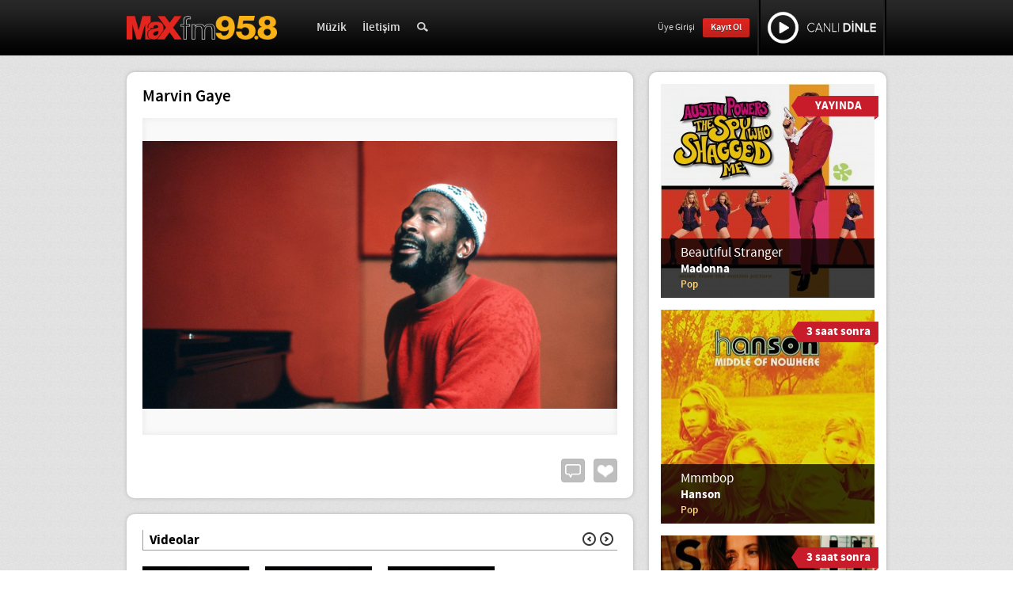

--- FILE ---
content_type: text/html; charset=UTF-8
request_url: https://maxfm.com.tr/sanatci/marvin-gaye
body_size: 16913
content:
<!DOCTYPE html>
<!--[if lt IE 7]>      <html class="no-js lt-ie9 lt-ie8 lt-ie7"> <![endif]-->
<!--[if IE 7]>         <html class="no-js lt-ie9 lt-ie8"> <![endif]-->
<!--[if IE 8]>         <html class="no-js lt-ie9"> <![endif]-->
<!--[if gt IE 8]><!--> <html class="no-js"> <!--<![endif]-->
    <head>
        <meta charset="utf-8">
        <meta http-equiv="Content-Type" content="text/html; charset=utf-8"/>
        <meta http-equiv="X-UA-Compatible" content="IE=edge,chrome=1">
        <title>Marvin Gaye | Max Fm 95.8 Maximum Music</title>
        <meta name="description" content="Max Fm 95.8 Maximum Music! Muhteşem müziklere boğul, gelişmelerden ve aktivitelerden haberdar ol... Mutlu ol, enerji dol! Max Fmi canlı dinlemek için tıkla! ">
        <meta name="keywords" content="Marvin Gaye, max fm">

        <meta content='width=device-width, initial-scale=1.0, maximum-scale=1.0, user-scalable=0' name='viewport' />
        <meta property="og:title" content="Marvin Gaye"/>
        <meta property="og:description" content="Max Fm 95.8 Maximum Music! Muhteşem müziklere boğul, gelişmelerden ve aktivitelerden haberdar ol... Mutlu ol, enerji dol! Max Fmi canlı dinlemek için tıkla! " />
        <meta property="og:type" content=""/>
        <meta property="og:image" content="http://maxfm.com.tr//files/music/0-images/marvin-gaye.jpg"/>
        <meta property="og:url" content="http://maxfm.com.tr/sanatci/marvin-gaye"/>
                    <meta name="robots" content="index, follow">
        
        <meta name="format-detection" content="telephone=no">


        <!--<link href='http://fonts.googleapis.com/css?family=Source+Sans+Pro:300,400,600,700&subset=latin,latin-ext' rel='stylesheet' type='text/css'>-->
        <link rel="stylesheet" href="/static/css/normalize.css">
        <link rel="stylesheet" href="/static/css/fancybox/jquery.fancybox.css">
        <link rel="stylesheet" href="/static/css/ui/jquery.ui.min.css">
        <link rel="stylesheet" href="/static/css/main.css?v=1.0">
        <link rel="stylesheet" href="/static/css/responsive.css">


        <script src='https://www.google.com/recaptcha/api.js'></script>
        <meta name="apple-itunes-app" content="app-id=511881042, affiliate-data=myAffiliateData, app-argument=https://itunes.apple.com/tr/app/max-fm-maximum-music/id511881042?mt=8">
            <!--<meta name="google-play-app" content="app-id=com.liquidair.app5136">
            <link rel="stylesheet" href="/static/css/jquery.smartbanner.css" type="text/css" media="screen">-->

    </head>
        <body >

    <div id='mask'></div>
    <!--[if lt IE 7]>
        <p class="chromeframe">You are using an <strong>outdated</strong> browser. Please <a href="http://browsehappy.com/">upgrade your browser</a> or <a href="http://www.google.com/chromeframe/?redirect=true">activate Google Chrome Frame</a> to improve your experience.</p>
    <![endif]-->




    <div id="headerHolder"></div>
        <div id="header" style="background-position : 0 -90px;">
        <div class="grid960">
            <div id="headerTop" class="clearfix">
                            </div>
            <div id="headerBottom" class="clearfix">
                <div id="headerLogo">
                <img src='/static/images/menu-button.png' id='menu_drop'>
                <a href="/" title="Max Fm 95.8 Maximum Music"><img src="/static/images/logo.png" /></a></div>
                <ul id="topMenu">
                    <li>
                        <div class="headerSearchFormWrp">
                            <form class="headerSearchForm active" action="/arama-sonuclari" method="GET" style="width: 93%;top: 21px;right: -1px;border: solid 1px #3d3d3d;background: white;height: 30px;">
                                <input type="button" id="srchFormOpener" value="" autocomplete="off" style="top:5px">
                                <input type="text" name="search" class="searchInput" style='height:30px;color:gray;' placeholder="Search">
                            </form>
                        </div>
                    </li>
                    <li ><a href="/muzik">Müzik</a><ul><li ><a href="/muzik/radyo-sunucu-basvuru-rehberi">Radyo Sunucu Başvuru Rehberi</a></li><li ><a href="/muzik/haber-spikeri-basvuru-rehberi">Haber Spikeri Başvuru Rehberi</a></li><li ><a href="/muzik/grafik-tasarim-basvuru-rehberi">Grafik Tasarım Başvuru Rehberi</a></li><li ><a href="/muzik/produksiyon-basvuru-rehberi">Prodüksiyon Başvuru Rehberi</a></li><li ><a href="/muzik/logo">Logo</a></li></ul></li><li ><a href="/iletisim">İletişim</a><ul><li ><a href="/iletisim" target="_self">İletişim</a></li><li ><a href="/iletisim/is-basvurusu" target="_self">İş Başvurusu</a></li><li ><a href="/iletisim/reklam-rezervasyonu" target="_self">Reklam Rezervasyonu</a></li><li ><a href="/iletisim/hakkimizda">Hakkımızda</a></li></ul></li>


<!--                    <li><a href="">Haberler</a></li>
                    <li><a href="">Müzik</a></li>
                    <li><a href="">Etkinlikler</a></li>
                    <li><a href="">Başkent</a></li>
                    <li><a href="">İletişim</a></li>-->
                    <li>
                        <div class="clearfix headerUserMenu2">
                                            <a href="javascript:;" class="overlay loginBtn" data-fancybox-href="#login">Üye Girişi</a>
                        <a href="javascript:;" data-fancybox-href="#register" class="registerBtn loginBtn overlay">Kayıt Ol</a>
                                    </div>
                    </li>
                </ul>
                <div class="headerSearchFormWrp">
                            <form class="headerSearchForm" action="/arama-sonuclari" method="GET">
                                <input type="button" id="srchFormOpener"  value="" autocomplete="off"/>
                                <input type="text"  name="search" class="searchInput" />
                            </form>
                        </div>
                <div id="headerListenLiveBtnArea"><a id="livePlayer" onclick='openApp()'><span></span></a></div>
                <div class="clearfix headerUserMenu">
                                            <a href="javascript:;" class="overlay loginBtn" data-fancybox-href="#login">Üye Girişi</a>
                        <a href="javascript:;" data-fancybox-href="#register" class="registerBtn loginBtn overlay">Kayıt Ol</a>
                                    </div>

            </div>
        </div>
    </div>

        <div id="contentContainerArea">
    <div style="height: 1px;"></div>
    <div class="grid960 grid960_song_main">
        <div class="clearfix stickItems">
            <div class="col grid64 floatLeft grid64_haber">
                <div class="block stickBottom" data-wrp="320" data-order="1">
                    <div class="block whiteBg boxShadow borderRadius block20Padding">
                        <h1 class="contentTitle">Marvin Gaye</h1>
                                                <div class="sliderWithThumbsContainer">
                            <div class="shadowArea"></div>
                            <div class="sliderWithThumbPaneArea">
                                <ul class="sliderWithThumbPanes clearfix">
                                    <!--<li class="verticalOuter"><div class="verticalInner"><img src="" alt="" /></div></li>-->

                                                                                    <li class="verticalOuter"><div class="verticalInner"><img src="/files/music/0-images/marvin-gaye.jpg"  alt="MARVIN GAYE  " /></div></li>
                                        
                                </ul>
                            </div>
                            <div class="sliderWithThumbTabsArea swta">
                                <ul class="sliderWithThumbTabs clearfix">
                                                                    </ul>
                            </div>
                        </div>
                        
                        <div class="defaultContent">
                                                   </div>

                        <div class="clearfix">
                            
<!-- Go to www.addthis.com/dashboard to customize your tools -->
<script type="text/javascript" src="//s7.addthis.com/js/300/addthis_widget.js#pubid=ra-54901cfa6477bfb1" async="async"></script>
<!-- Go to www.addthis.com/dashboard to customize your tools -->
<div class="addthis_sharing_toolbox floatLeft"></div>
<!--<ul class="floatLeft contentSocialButtons contentSocialButtonsLeft clearfix">
    <li><a href="#" class="twitterShareBtn ir">Twitter'da Paylaş</a></li>
    <li><a href="#" class="facebookShareBtn ir">Facebook'ta Paylaş</a></li>
    <li><a href="#" class="googleplusShareBtn ir">Google Plus'ta Paylaş</a></li>
    <li><a href="#" class="eMailShareBtn ir">E-Posta ile Paylaş</a></li>
    
</ul>-->
<ul class="floatRight contentSocialButtons contentSocialButtonsRight clearfix">
    
    <li><a href="javascript:;" class="commentBtn ir loginTriger overlay" data-fancybox-href="#login" >Yorum Yap</a></li>
    <li><a href="javascript:;" class="likeBtn ir loginTriger overlay" data-fancybox-href="#login" >Beğen</a></li>
</ul>
                        </div>
                    </div>
                                        <div class="block whiteBg boxShadow borderRadius block20Padding">
                        <div class="blockTitleArea clearfix">
                            <h3 class="blockTitle">Videolar</h3>
                            <ul class="blockSliderButtons">
                                <li><a href="#" class="sliderPrev ir">Geri</a></li>
                                <li><a href="#" class="sliderNext ir">İleri</a></li>
                            </ul>
                        </div>
                        <div class="blockContentArea">
                            <div class="scrollableContainer col4row1_onCol60VideoScrollerContainer">
                                <div class="scrollableScrollingArea">
                                    <ul class="video_scrollerList asl asl_4">
                                                                                                                                <li>
                                                <a href="javascript:;" title="I Heard It Through The Grapevine" class="videoOverlayOpener" data-videoid="kAPj9oP4q_w">
                                                    <img src="/image.php?width=135&height=90&cropratio=3:2&image=/static/images/img_holder.png" data-src="/image.php?width=135&height=90&cropratio=3:2&image=/files/music/0-thumbnails/scsh1065.jpg" title="I Heard It Through The Grapevine" alt="I Heard It Through The Grapevine" />
                                                    <div class="videoDuration">03:14</div>
                                                    <span class="dotdotdot">I Heard It Through The Grapevine</span>
                                                </a>
                                            </li>
                                                                                                                                <li>
                                                <a href="javascript:;" title="Aint No Mountain High Enough" class="videoOverlayOpener" data-videoid="oB9JIz72BoM">
                                                    <img src="/image.php?width=135&height=90&cropratio=3:2&image=/static/images/img_holder.png" data-src="/image.php?width=135&height=90&cropratio=3:2&image=/files/music/0-thumbnails/scsh1140.jpg" title="Aint No Mountain High Enough" alt="Aint No Mountain High Enough" />
                                                    <div class="videoDuration">02:31</div>
                                                    <span class="dotdotdot">Ain't No Mountain High Enough</span>
                                                </a>
                                            </li>
                                                                                                                                <li>
                                                <a href="javascript:;" title="Marvin Gaye - What&#39;s Going On (Official Video 2019)" class="videoOverlayOpener" data-videoid="o5TmORitlKk">
                                                    <img src="/image.php?width=135&height=90&cropratio=3:2&image=/static/images/img_holder.png" data-src="/image.php?width=135&height=90&cropratio=3:2&image=/files/music/0-thumbnails/scsh1289.jpg" title="Marvin Gaye - What&#39;s Going On (Official Video 2019)" alt="Marvin Gaye - What&#39;s Going On (Official Video 2019)" />
                                                    <div class="videoDuration">03:59</div>
                                                    <span class="dotdotdot">Marvin Gaye - What&#39;s Going On (Official Video 2019)</span>
                                                </a>
                                            </li>
                                                                                                                                <li>
                                                <a href="javascript:;" title="Let&#39;s Get It On" class="videoOverlayOpener" data-videoid="P-1b2xght_U">
                                                    <img src="/image.php?width=135&height=90&cropratio=3:2&image=/static/images/img_holder.png" data-src="/image.php?width=135&height=90&cropratio=3:2&image=/files/music/0-thumbnails/scsh1324.jpg" title="Let&#39;s Get It On" alt="Let&#39;s Get It On" />
                                                    <div class="videoDuration">04:02</div>
                                                    <span class="dotdotdot">Let&#39;s Get It On</span>
                                                </a>
                                            </li>
                                                                            </ul>
                                    <ul class="video_scrollerList asl asl_3">
                                                                                                                                <li>
                                                <a href="javascript:;" title="I Heard It Through The Grapevine" class="videoOverlayOpener" data-videoid="kAPj9oP4q_w">
                                                    <img src="/image.php?width=135&height=90&cropratio=3:2&image=/static/images/img_holder.png" data-src="/image.php?width=135&height=90&cropratio=3:2&image=/files/music/0-thumbnails/scsh1065.jpg" title="I Heard It Through The Grapevine" alt="I Heard It Through The Grapevine" />
                                                    <div class="videoDuration">03:14</div>
                                                    <span class="dotdotdot">I Heard It Through The Grapevine</span>
                                                </a>
                                            </li>
                                                                                                                                <li>
                                                <a href="javascript:;" title="Aint No Mountain High Enough" class="videoOverlayOpener" data-videoid="oB9JIz72BoM">
                                                    <img src="/image.php?width=135&height=90&cropratio=3:2&image=/static/images/img_holder.png" data-src="/image.php?width=135&height=90&cropratio=3:2&image=/files/music/0-thumbnails/scsh1140.jpg" title="Aint No Mountain High Enough" alt="Aint No Mountain High Enough" />
                                                    <div class="videoDuration">02:31</div>
                                                    <span class="dotdotdot">Ain't No Mountain High Enough</span>
                                                </a>
                                            </li>
                                                                                                                                <li>
                                                <a href="javascript:;" title="Marvin Gaye - What&#39;s Going On (Official Video 2019)" class="videoOverlayOpener" data-videoid="o5TmORitlKk">
                                                    <img src="/image.php?width=135&height=90&cropratio=3:2&image=/static/images/img_holder.png" data-src="/image.php?width=135&height=90&cropratio=3:2&image=/files/music/0-thumbnails/scsh1289.jpg" title="Marvin Gaye - What&#39;s Going On (Official Video 2019)" alt="Marvin Gaye - What&#39;s Going On (Official Video 2019)" />
                                                    <div class="videoDuration">03:59</div>
                                                    <span class="dotdotdot">Marvin Gaye - What&#39;s Going On (Official Video 2019)</span>
                                                </a>
                                            </li>
                                                                                                                                    </ul>
                                                <ul class="video_scrollerList asl asl_3">
                                                                                        <li>
                                                <a href="javascript:;" title="Let&#39;s Get It On" class="videoOverlayOpener" data-videoid="P-1b2xght_U">
                                                    <img src="/image.php?width=135&height=90&cropratio=3:2&image=/static/images/img_holder.png" data-src="/image.php?width=135&height=90&cropratio=3:2&image=/files/music/0-thumbnails/scsh1324.jpg" title="Let&#39;s Get It On" alt="Let&#39;s Get It On" />
                                                    <div class="videoDuration">04:02</div>
                                                    <span class="dotdotdot">Let&#39;s Get It On</span>
                                                </a>
                                            </li>
                                                                            </ul>
                                    <ul class="video_scrollerList asl asl_2">
                                                                                                                                <li>
                                                <a href="javascript:;" title="I Heard It Through The Grapevine" class="videoOverlayOpener" data-videoid="kAPj9oP4q_w">
                                                    <img src="/image.php?width=135&height=90&cropratio=3:2&image=/static/images/img_holder.png" data-src="/image.php?width=135&height=90&cropratio=3:2&image=/files/music/0-thumbnails/scsh1065.jpg" title="I Heard It Through The Grapevine" alt="I Heard It Through The Grapevine" />
                                                    <div class="videoDuration">03:14</div>
                                                    <span class="dotdotdot">I Heard It Through The Grapevine</span>
                                                </a>
                                            </li>
                                                                                                                                <li>
                                                <a href="javascript:;" title="Aint No Mountain High Enough" class="videoOverlayOpener" data-videoid="oB9JIz72BoM">
                                                    <img src="/image.php?width=135&height=90&cropratio=3:2&image=/static/images/img_holder.png" data-src="/image.php?width=135&height=90&cropratio=3:2&image=/files/music/0-thumbnails/scsh1140.jpg" title="Aint No Mountain High Enough" alt="Aint No Mountain High Enough" />
                                                    <div class="videoDuration">02:31</div>
                                                    <span class="dotdotdot">Ain't No Mountain High Enough</span>
                                                </a>
                                            </li>
                                                                                                                                    </ul>
                                                <ul class="video_scrollerList asl asl_2">
                                                                                        <li>
                                                <a href="javascript:;" title="Marvin Gaye - What&#39;s Going On (Official Video 2019)" class="videoOverlayOpener" data-videoid="o5TmORitlKk">
                                                    <img src="/image.php?width=135&height=90&cropratio=3:2&image=/static/images/img_holder.png" data-src="/image.php?width=135&height=90&cropratio=3:2&image=/files/music/0-thumbnails/scsh1289.jpg" title="Marvin Gaye - What&#39;s Going On (Official Video 2019)" alt="Marvin Gaye - What&#39;s Going On (Official Video 2019)" />
                                                    <div class="videoDuration">03:59</div>
                                                    <span class="dotdotdot">Marvin Gaye - What&#39;s Going On (Official Video 2019)</span>
                                                </a>
                                            </li>
                                                                                                                                <li>
                                                <a href="javascript:;" title="Let&#39;s Get It On" class="videoOverlayOpener" data-videoid="P-1b2xght_U">
                                                    <img src="/image.php?width=135&height=90&cropratio=3:2&image=/static/images/img_holder.png" data-src="/image.php?width=135&height=90&cropratio=3:2&image=/files/music/0-thumbnails/scsh1324.jpg" title="Let&#39;s Get It On" alt="Let&#39;s Get It On" />
                                                    <div class="videoDuration">04:02</div>
                                                    <span class="dotdotdot">Let&#39;s Get It On</span>
                                                </a>
                                            </li>
                                                                            </ul>
                                </div>
                            </div>
                        </div>
                    </div>
                    
                                    
                    <div class="block whiteBg boxShadow borderRadius block20Padding">
                        <div class="blockTitleArea clearfix">
                            <h3 class="blockTitle">Şarkılar</h3>
                        </div>
                        <div class="blockContentArea">
                            <div class="musicListHeader clearfix">
                                <div class="musicListTitle">Şarkı Adı</div>
                                <div class="musicListAlbum">Albüm</div>
                                <div class="musicListYear">Yıl</div>
                            </div>
                            <div class="musicListContainer">
                                <ul class="artistMusicList">
                                                                            
                                                                                <li class="clearfix musicParental">
                                            <a href="/files/music/0-tracks/marvin-gaye-lets-get-it-on.mp3" class="sm2_button albumCover" title="LETS GET IT ON">
                                                <img src="/image.php?width=30&height=30&cropratio=1:1&image=/files/music/0-albums/lets-get-it-on.jpg" alt="Lets Get It On" />
                                                <div class="musicProgressbar"></div>
                                            </a>
                                            <a href="/sarki/lets-get-it-on" class="goMusicDetails"></a>
                                            <div class="musicTitle" title="LETS GET IT ON">LET'S GET IT ON</div>
                                            <div class="musicAlbum">Let's Get It On</div>
                                            <div class="musicYear">1973</div>
                                        </li>
                                                                            
                                                                                <li class="clearfix musicParental">
                                            <a href="/files/music/0-tracks/marvin-gaye-whats-going-on.mp3" class="sm2_button albumCover" title="WHATS GOING ON">
                                                <img src="/image.php?width=30&height=30&cropratio=1:1&image=/files/music/0-albums/whats-going-on.jpg" alt="Whats Going On" />
                                                <div class="musicProgressbar"></div>
                                            </a>
                                            <a href="/sarki/whats-going-on" class="goMusicDetails"></a>
                                            <div class="musicTitle" title="WHATS GOING ON">WHAT'S GOING ON</div>
                                            <div class="musicAlbum">What's Going On</div>
                                            <div class="musicYear">1971</div>
                                        </li>
                                                                            
                                                                                <li class="clearfix musicParental">
                                            <a href="/files/music/0-tracks/marvin-gaye-i-heard-it-through-the-grapevine.mp3" class="sm2_button albumCover" title="I HEARD IT THROUGH THE GRAPEVINE">
                                                <img src="/image.php?width=30&height=30&cropratio=1:1&image=/files/music/0-albums/in-the-groove.jpg" alt="In The Groove" />
                                                <div class="musicProgressbar"></div>
                                            </a>
                                            <a href="/sarki/i-heard-it-through-the-grapevine-1" class="goMusicDetails"></a>
                                            <div class="musicTitle" title="I HEARD IT THROUGH THE GRAPEVINE">I HEARD IT THROUGH THE GRAPEVINE</div>
                                            <div class="musicAlbum">In The Groove</div>
                                            <div class="musicYear">1968</div>
                                        </li>
                                                                            
                                                                                <li class="clearfix musicParental">
                                            <a href="/files/music/0-tracks/marvin-gaye-tammi-terrell-aint-no-mountain-high-enough.mp3" class="sm2_button albumCover" title="AINT NO MOUNTAIN HIGH ENOUGH FEAT. TAMMI TERRELL">
                                                <img src="/image.php?width=30&height=30&cropratio=1:1&image=/files/music/0-albums/united.jpg" alt="United" />
                                                <div class="musicProgressbar"></div>
                                            </a>
                                            <a href="/sarki/aint-no-mountain-high-enough" class="goMusicDetails"></a>
                                            <div class="musicTitle" title="AINT NO MOUNTAIN HIGH ENOUGH FEAT. TAMMI TERRELL">AIN'T NO MOUNTAIN HIGH ENOUGH FEAT. TAMMI TERRELL</div>
                                            <div class="musicAlbum">United</div>
                                            <div class="musicYear">1967</div>
                                        </li>
                                                                    </ul>
                            </div>
                        </div>
                    </div>
                    
                       
                                        <div class="block whiteBg boxShadow borderRadius block20Padding ">
                        <div class="blockTitleArea clearfix">
                            <h3 class="blockTitle">Benzer Sanatçılar</h3>
                            <ul class="blockSliderButtons">
                                <li><a href="#" class="sliderPrev ir">Geri</a></li>
                                <li><a href="#" class="sliderNext ir">İleri</a></li>
                            </ul>
                        </div>
                        <div class="blockContentArea">
                            <div class="scrollableContainer col3row1_onCol60ScrollerContainer">
                                <div class="scrollableScrollingArea noMoreData" data-update_url="/artist/similar_artist" data-cat="33" data-parent="'22591','338','1667','3849','323','317','673','23291','24449','1591','3374','23688','4122'">
                                        
    <ul class="music_artist_scrollerList sal sal_2">
                                <li>
                <a href="/sanatci/ben-e.-king">
                    <img src="/image.php?width=186&height=186&cropratio=1:1&image=/static/images/img_holder.png" data-src="/image.php?width=186&height=186&cropratio=1:1&image=/files/artists/ben-e-king/images/bek1004.jpg" alt="Ben E. King" />
                    <span>Ben E. King</span>
                    <div class="shadow"></div>
                </a>
            </li>
                                <li>
                <a href="/sanatci/james-brown">
                    <img src="/image.php?width=186&height=186&cropratio=1:1&image=/static/images/img_holder.png" data-src="/image.php?width=186&height=186&cropratio=1:1&image=/files/artists/james-brown/images/jamesbr1005.jpg" alt="James Brown" />
                    <span>James Brown</span>
                    <div class="shadow"></div>
                </a>
            </li>
                                    </ul>
                <ul class="music_artist_scrollerList sal sal_2">
                        <li>
                <a href="/sanatci/simon-garfunkel">
                    <img src="/image.php?width=186&height=186&cropratio=1:1&image=/static/images/img_holder.png" data-src="/image.php?width=186&height=186&cropratio=1:1&image=/files/artists/simon-garfunkel/images/simon1006.png" alt="Simon & Garfunkel" />
                    <span>Simon & Garfunkel</span>
                    <div class="shadow"></div>
                </a>
            </li>
                                <li>
                <a href="/sanatci/bee-gees">
                    <img src="/image.php?width=186&height=186&cropratio=1:1&image=/static/images/img_holder.png" data-src="/image.php?width=186&height=186&cropratio=1:1&image=/files/artists/bee-gees/images/bg1000.jpg" alt="Bee Gees" />
                    <span>Bee Gees</span>
                    <div class="shadow"></div>
                </a>
            </li>
                                    </ul>
                <ul class="music_artist_scrollerList sal sal_2">
                        <li>
                <a href="/sanatci/billy-preston">
                    <img src="/image.php?width=186&height=186&cropratio=1:1&image=/static/images/img_holder.png" data-src="/image.php?width=186&height=186&cropratio=1:1&image=/files/artists/billy-preston/images/bp1006.jpg" alt="Billy Preston" />
                    <span>Billy Preston</span>
                    <div class="shadow"></div>
                </a>
            </li>
                                <li>
                <a href="/sanatci/cher">
                    <img src="/image.php?width=186&height=186&cropratio=1:1&image=/static/images/img_holder.png" data-src="/image.php?width=186&height=186&cropratio=1:1&image=/files/artists/cher/images/cher1003.png" alt="Cher" />
                    <span>Cher</span>
                    <div class="shadow"></div>
                </a>
            </li>
                                    </ul>
                <ul class="music_artist_scrollerList sal sal_2">
                        <li>
                <a href="/sanatci/aretha-franklin-1">
                    <img src="/image.php?width=186&height=186&cropratio=1:1&image=/static/images/img_holder.png" data-src="/image.php?width=186&height=186&cropratio=1:1&image=/files/music/0-images/aretha-franklin.jpg" alt="Aretha Franklin" />
                    <span>Aretha Franklin</span>
                    <div class="shadow"></div>
                </a>
            </li>
                                <li>
                <a href="/sanatci/four-tops">
                    <img src="/image.php?width=186&height=186&cropratio=1:1&image=/static/images/img_holder.png" data-src="/image.php?width=186&height=186&cropratio=1:1&image=/files/music/0-images/four-tops.jpg" alt="Four Tops" />
                    <span>Four Tops</span>
                    <div class="shadow"></div>
                </a>
            </li>
                                    </ul>
                <ul class="music_artist_scrollerList sal sal_2">
                        <li>
                <a href="/sanatci/gladys-knight-the-pips">
                    <img src="/image.php?width=186&height=186&cropratio=1:1&image=/static/images/img_holder.png" data-src="/image.php?width=186&height=186&cropratio=1:1&image=/files/artists/gladys-knight-the-pips/images/gladys1000.jpeg" alt="Gladys Knight & The Pips" />
                    <span>Gladys Knight & The Pips</span>
                    <div class="shadow"></div>
                </a>
            </li>
                                <li>
                <a href="/sanatci/paul-simon">
                    <img src="/image.php?width=186&height=186&cropratio=1:1&image=/static/images/img_holder.png" data-src="/image.php?width=186&height=186&cropratio=1:1&image=/files/artists/paul-simon/images/pauls1000.jpg" alt="Paul Simon" />
                    <span>Paul Simon</span>
                    <div class="shadow"></div>
                </a>
            </li>
                                    </ul>
                <ul class="music_artist_scrollerList sal sal_2">
                        <li>
                <a href="/sanatci/barbra-streisand">
                    <img src="/image.php?width=186&height=186&cropratio=1:1&image=/static/images/img_holder.png" data-src="/image.php?width=186&height=186&cropratio=1:1&image=/files/music/0-images/barbra-streisand.jpg" alt="Barbra Streisand" />
                    <span>Barbra Streisand</span>
                    <div class="shadow"></div>
                </a>
            </li>
                                <li>
                <a href="/sanatci/stevie-wonder">
                    <img src="/image.php?width=186&height=186&cropratio=1:1&image=/static/images/img_holder.png" data-src="/image.php?width=186&height=186&cropratio=1:1&image=/files/artists/stevie-wonder/images/steview1001.jpg" alt="Stevie Wonder" />
                    <span>Stevie Wonder</span>
                    <div class="shadow"></div>
                </a>
            </li>
            </ul>
    <ul class="music_artist_scrollerList sal sal_3">
                                <li>
                <a href="/sanatci/ben-e.-king">
                    <img src="/image.php?width=186&height=186&cropratio=1:1&image=/static/images/img_holder.png" data-src="/image.php?width=186&height=186&cropratio=1:1&image=/files/artists/ben-e-king/images/bek1004.jpg" alt="Ben E. King" />
                    <span>Ben E. King</span>
                    <div class="shadow"></div>
                </a>
            </li>
                                <li>
                <a href="/sanatci/james-brown">
                    <img src="/image.php?width=186&height=186&cropratio=1:1&image=/static/images/img_holder.png" data-src="/image.php?width=186&height=186&cropratio=1:1&image=/files/artists/james-brown/images/jamesbr1005.jpg" alt="James Brown" />
                    <span>James Brown</span>
                    <div class="shadow"></div>
                </a>
            </li>
                                <li>
                <a href="/sanatci/simon-garfunkel">
                    <img src="/image.php?width=186&height=186&cropratio=1:1&image=/static/images/img_holder.png" data-src="/image.php?width=186&height=186&cropratio=1:1&image=/files/artists/simon-garfunkel/images/simon1006.png" alt="Simon & Garfunkel" />
                    <span>Simon & Garfunkel</span>
                    <div class="shadow"></div>
                </a>
            </li>
                                    </ul>
                <ul class="music_artist_scrollerList sal sal_3">
                        <li>
                <a href="/sanatci/bee-gees">
                    <img src="/image.php?width=186&height=186&cropratio=1:1&image=/static/images/img_holder.png" data-src="/image.php?width=186&height=186&cropratio=1:1&image=/files/artists/bee-gees/images/bg1000.jpg" alt="Bee Gees" />
                    <span>Bee Gees</span>
                    <div class="shadow"></div>
                </a>
            </li>
                                <li>
                <a href="/sanatci/billy-preston">
                    <img src="/image.php?width=186&height=186&cropratio=1:1&image=/static/images/img_holder.png" data-src="/image.php?width=186&height=186&cropratio=1:1&image=/files/artists/billy-preston/images/bp1006.jpg" alt="Billy Preston" />
                    <span>Billy Preston</span>
                    <div class="shadow"></div>
                </a>
            </li>
                                <li>
                <a href="/sanatci/cher">
                    <img src="/image.php?width=186&height=186&cropratio=1:1&image=/static/images/img_holder.png" data-src="/image.php?width=186&height=186&cropratio=1:1&image=/files/artists/cher/images/cher1003.png" alt="Cher" />
                    <span>Cher</span>
                    <div class="shadow"></div>
                </a>
            </li>
                                    </ul>
                <ul class="music_artist_scrollerList sal sal_3">
                        <li>
                <a href="/sanatci/aretha-franklin-1">
                    <img src="/image.php?width=186&height=186&cropratio=1:1&image=/static/images/img_holder.png" data-src="/image.php?width=186&height=186&cropratio=1:1&image=/files/music/0-images/aretha-franklin.jpg" alt="Aretha Franklin" />
                    <span>Aretha Franklin</span>
                    <div class="shadow"></div>
                </a>
            </li>
                                <li>
                <a href="/sanatci/four-tops">
                    <img src="/image.php?width=186&height=186&cropratio=1:1&image=/static/images/img_holder.png" data-src="/image.php?width=186&height=186&cropratio=1:1&image=/files/music/0-images/four-tops.jpg" alt="Four Tops" />
                    <span>Four Tops</span>
                    <div class="shadow"></div>
                </a>
            </li>
                                <li>
                <a href="/sanatci/gladys-knight-the-pips">
                    <img src="/image.php?width=186&height=186&cropratio=1:1&image=/static/images/img_holder.png" data-src="/image.php?width=186&height=186&cropratio=1:1&image=/files/artists/gladys-knight-the-pips/images/gladys1000.jpeg" alt="Gladys Knight & The Pips" />
                    <span>Gladys Knight & The Pips</span>
                    <div class="shadow"></div>
                </a>
            </li>
                                    </ul>
                <ul class="music_artist_scrollerList sal sal_3">
                        <li>
                <a href="/sanatci/paul-simon">
                    <img src="/image.php?width=186&height=186&cropratio=1:1&image=/static/images/img_holder.png" data-src="/image.php?width=186&height=186&cropratio=1:1&image=/files/artists/paul-simon/images/pauls1000.jpg" alt="Paul Simon" />
                    <span>Paul Simon</span>
                    <div class="shadow"></div>
                </a>
            </li>
                                <li>
                <a href="/sanatci/barbra-streisand">
                    <img src="/image.php?width=186&height=186&cropratio=1:1&image=/static/images/img_holder.png" data-src="/image.php?width=186&height=186&cropratio=1:1&image=/files/music/0-images/barbra-streisand.jpg" alt="Barbra Streisand" />
                    <span>Barbra Streisand</span>
                    <div class="shadow"></div>
                </a>
            </li>
                                <li>
                <a href="/sanatci/stevie-wonder">
                    <img src="/image.php?width=186&height=186&cropratio=1:1&image=/static/images/img_holder.png" data-src="/image.php?width=186&height=186&cropratio=1:1&image=/files/artists/stevie-wonder/images/steview1001.jpg" alt="Stevie Wonder" />
                    <span>Stevie Wonder</span>
                    <div class="shadow"></div>
                </a>
            </li>
            </ul>
                                </div>
                            </div>
                        </div>
                    </div>
                                        
                    
<div class="block whiteBg boxShadow borderRadius block20Padding">
    <div class="blockTitleArea clearfix">
        <h3 class="blockTitle">Yorumlar</h3>
    </div>
    <div class="blockContentArea">
        <form class="commentForm leaveCommentForm   loginTriger overlay "  data-fancybox-href="#login"   action="/yorum-yap">
                        <img src="/image.php?width=50&height=50&cropratio=1:1&image=/static/images/comment_user.png" class="commenterImage" alt="" />
            <textarea id="mainCommentArea" class=" commentArea  loginTriger overlay "  data-fancybox-href="#login"  name="comment"  placeholder="Yorumunuzu buraya yazınız..." ></textarea>
            <div class="clearfix">
                
<input type="hidden" name="c_id" value="22591" />
                
<input type="hidden" name="c_url" value="sanatci/marvin-gaye" />
                
<input type="hidden" name="c_title" value="Marvin Gaye" />
                <input type="submit" value="Gönder" class="  loginTriger overlay "  data-fancybox-href="#login"  />
            </div>
        </form>
        <div id="commentListArea">
                            <div class="noComment">Bu etkinlik için henüz yorum yapılmamıştır. Yukarıdaki bölümü kullanarak ilk yorum yapan siz olabilirsiniz.</div>
                    </div>
                <!--<a href="javascript:;" class="moreCommentBtn">Daha Fazla Yorum</a>-->
    </div>
</div>
                    
                </div>
            </div>
            <div class="col grid30 floatLeft grid30_absolute">
                <div class="block stickBottom" data-wrp="0" data-order="2">
                    
                                        
                    <div class="block whiteBg boxShadow borderRadius blockPadding ">
                        <ul id="pastMusicList" class="listPage">
                            
    <li id="liveStreamSongID13299">
        <a href="/sarki/beautiful-stranger">
            <img src="/image.php?width=270&image=/files/artists/madonna/albums/austin-powers-the-spy-who-shagged-me-soundtrack.jpg" class="pastMusicAlbumImg" alt="BEAUTIFUL STRANGER" />

            <div class="pastMusicListMusicInfo">
                <span class="pastMusicTitle">beautiful stranger</span>
                <span class="pastMusicAlbum">madonna</span>
                <span class="pastMusicCategory">Pop</span>
            </div>
                            <span class="pastMusicTime">YAYINDA</span>
                        <div class="pastMusicHoverDarker"></div>
        </a>
    </li>
        <li id="liveStreamSongID12479">
        <a href="/sarki/mmmbop">
            <img src="/image.php?width=270&image=/files/artists/hanson/albums/middle-of-nowhere.jpg" class="pastMusicAlbumImg" alt="MMMBOP" />

            <div class="pastMusicListMusicInfo">
                <span class="pastMusicTitle">mmmbop</span>
                <span class="pastMusicAlbum">hanson</span>
                <span class="pastMusicCategory">Pop</span>
            </div>
                            <span class="pastMusicTime" data-moment="2026-01-20 20:27:37"></span>
                        <div class="pastMusicHoverDarker"></div>
        </a>
    </li>
        <li id="liveStreamSongID4358">
        <a href="/sarki/strong-enough">
            <img src="/image.php?width=270&image=/files/artists/sheryl-crow/albums/tuesday-night-music-club.jpg" class="pastMusicAlbumImg" alt="STRONG ENOUGH" />

            <div class="pastMusicListMusicInfo">
                <span class="pastMusicTitle">strong enough</span>
                <span class="pastMusicAlbum">sheryl crow</span>
                <span class="pastMusicCategory">Pop Rock</span>
            </div>
                            <span class="pastMusicTime" data-moment="2026-01-20 20:24:32"></span>
                        <div class="pastMusicHoverDarker"></div>
        </a>
    </li>
        <li id="liveStreamSongID12073">
        <a href="/sarki/youll-accompny-me">
            <img src="/image.php?width=270&image=/files/artists/bob-seger-the-silver-bullet-band/albums/against-the-wind.jpg" class="pastMusicAlbumImg" alt="YOULL ACCOMPNY ME" />

            <div class="pastMusicListMusicInfo">
                <span class="pastMusicTitle">you'll accomp'ny me</span>
                <span class="pastMusicAlbum">bob seger</span>
                <span class="pastMusicCategory">Rock</span>
            </div>
                            <span class="pastMusicTime" data-moment="2026-01-20 20:20:44"></span>
                        <div class="pastMusicHoverDarker"></div>
        </a>
    </li>
                            </ul>
                        <div class="loadMoreBtnArea">
                            <a href="/muzik">Daha Fazla Müzik</a>
                        </div>
                    </div>
                </div>
            </div>


        </div>
    </div>

<div class="hidden">
            <div id="videoOverlay">
            <div class="videoOverlayTop clearfix">
                <div class="videoArea">
                    <div id="videoContainer"></div>
                </div>
                <div class="videoListSliderContainer">
                    <a href="javascript:;" class="videoSliderButton videoSliderPrev"></a>
                    <div class="videoOverlaySliderContainer">
                        <div class="scrollableContainer col1row2_onCol135ScrollerContainer">
                            <div class="verticalScrollableScrollingArea">
                                <ul class="videoPaneScrollerList">
                                                                                                                    <li>
                                            <a href="javascript:;" class="videoOverlayVideo" id="kAPj9oP4q_w" data-videoid="kAPj9oP4q_w" data-title="I Heard It Through The Grapevine">
                                                <img src="/image.php?width=135&height=90&cropratio=3:2&image=/files/music/0-thumbnails/scsh1065.jpg" alt="I Heard It Through The Grapevine" />
                                                <div class="videoDuration">03:14</div>
                                                <span class="dotdotdot">I Heard It Through The Grapevine</span>
                                            </a>
                                        </li>
                                                                                                                    <li>
                                            <a href="javascript:;" class="videoOverlayVideo" id="oB9JIz72BoM" data-videoid="oB9JIz72BoM" data-title="Aint No Mountain High Enough">
                                                <img src="/image.php?width=135&height=90&cropratio=3:2&image=/files/music/0-thumbnails/scsh1140.jpg" alt="Aint No Mountain High Enough" />
                                                <div class="videoDuration">02:31</div>
                                                <span class="dotdotdot">Ain't No Mountain High Enough</span>
                                            </a>
                                        </li>
                                                                                                                        </ul>
                                            <ul class="videoPaneScrollerList">
                                                                                <li>
                                            <a href="javascript:;" class="videoOverlayVideo" id="o5TmORitlKk" data-videoid="o5TmORitlKk" data-title="Marvin Gaye - What&#39;s Going On (Official Video 2019)">
                                                <img src="/image.php?width=135&height=90&cropratio=3:2&image=/files/music/0-thumbnails/scsh1289.jpg" alt="Marvin Gaye - What&#39;s Going On (Official Video 2019)" />
                                                <div class="videoDuration">03:59</div>
                                                <span class="dotdotdot">Marvin Gaye - What&#39;s Going On (Official Video 2019)</span>
                                            </a>
                                        </li>
                                                                                                                    <li>
                                            <a href="javascript:;" class="videoOverlayVideo" id="P-1b2xght_U" data-videoid="P-1b2xght_U" data-title="Let&#39;s Get It On">
                                                <img src="/image.php?width=135&height=90&cropratio=3:2&image=/files/music/0-thumbnails/scsh1324.jpg" alt="Let&#39;s Get It On" />
                                                <div class="videoDuration">04:02</div>
                                                <span class="dotdotdot">Let&#39;s Get It On</span>
                                            </a>
                                        </li>
                                                                    </ul>
                            </div>
                        </div>
                    </div>
                    <a href="javascript:;" class="videoSliderButton videoSliderNext"></a>
                </div>
            </div>
            <div class="videoOverlayBottom">
                <div id="videoTitle"></div>
            </div>
        </div>
    
</div>

</div>
<div class="grid960" id='footer_grid'>
    <ul id="socialMenu" class="clearfix">
        <li ><a href="https://www.facebook.com/maxfmmusic" target="_blank"><img class="footerIcon main" src="/image.php?height=52&image=/files/stuff/icons/facebook.png" alt="Facebook"/><img class="footerIcon highLight" src="/image.php?height=52&image=/files/stuff/icons/facebook-highlight.png"  alt="Facebook"/></a></li><li ><a href="https://twitter.com/maxfmmusic" target="_blank"><img class="footerIcon main" src="/image.php?height=52&image=/files/stuff/icons/twitter.png" alt="Twitter"/><img class="footerIcon highLight" src="/image.php?height=52&image=/files/stuff/icons/twitter-highlight.png"  alt="Twitter"/></a></li><li ><a href="https://itunes.apple.com/tr/app/max-fm-maximum-music/id511881042?mt=8" target="_blank"><img class="footerIcon main" src="/image.php?height=52&image=/files/stuff/icons/iphone.png" alt="Iphone"/><img class="footerIcon highLight" src="/image.php?height=52&image=/files/stuff/icons/iphone-highlight.png"  alt="Iphone"/></a></li><li ><a href="https://play.google.com/store/apps/details?id=com.maxfm&hl=en" target="_blank"><img class="footerIcon main" src="/image.php?height=52&image=/files/stuff/icons/android.png" alt="Android"/><img class="footerIcon highLight" src="/image.php?height=52&image=/files/stuff/icons/android-highlight.png"  alt="Android"/></a></li>    </ul>
</div>
<div id="footer">
    <div class="grid960 clearfix">
        <ul id="footerMenu">
            <li ><a href="/iletisim" target="_self">İletişim</a></li><li ><a href="/iletisim/is-basvurusu" target="_self">İş Başvurusu</a></li><li ><a href="/iletisim/reklam-rezervasyonu" target="_self">Reklam Rezervasyonu</a></li><li ><a href="/iletisim/hakkimizda" target="_self">Hakkımızda</a></li>        </ul>
        <div id="copyRight">Max Fm &copy; Her hakkı saklıdır.</div>
    </div>
</div>

<div class="hidden">
    <div id="register">
        <div class="overlayHeader"><img src="/static/images/logo.png" /></div>
        <div class="overlayContent">
            <div class="blockTitleArea clearfix">
                <h3 class="blockTitle">Kayıt Ol</h3>
            </div>
            <div class="formWrp">
                <form class="overlayForm" method="POST" action="/uye-ol">
    <div class="errorArea">
            </div>
    <div class="overlayFormItemArea clearfix">
                <input type="text" name="f_name" value="" id="f_name" class="halfText" tabindex="1" placeholder="Ad"  />                <input type="text" name="f_surname" value="" id="f_surname" class="halfText" tabindex="2" placeholder="Soyad"  />    </div>
    <div class="overlayFormItemArea clearfix">
                <input type="text" name="f_username" value="" id="f_username" class="" tabindex="3" placeholder="Kullanıcı Adı" maxlength="15"  />    </div>
    <div class="overlayFormItemArea clearfix">
                <input type="password" name="f_password" value="" id="f_password" class="" tabindex="4" placeholder="Parola"  />    </div>
    <div class="overlayFormItemArea clearfix">
                <input type="password" name="f_password_again" value="" id="f_password_again" class="" tabindex="5" placeholder="Parola (Tekrar)"  />    </div>
    <div class="overlayFormItemArea clearfix">
                <input type="text" name="f_email" value="" id="f_email" class="" tabindex="6" placeholder="E-posta"  />    </div>
    <div class="overlayFormItemArea clearfix">
                <input type="text" name="f_email_again" value="" id="f_email_again" class="" tabindex="7" placeholder="E-posta (Tekrar)"  />    </div>
    <div class="overlayFormItemArea clearfix">
        <label>Doğum Tarihi</label>
                <div class="clearfix">
                        <select name="bday" id="b_date_day" class="baSelectAutoWidth overlayDateDay " tabindex="8">
<option value="" selected="selected">Gün</option>
<option value="01">1</option>
<option value="02">2</option>
<option value="03">3</option>
<option value="04">4</option>
<option value="05">5</option>
<option value="06">6</option>
<option value="07">7</option>
<option value="08">8</option>
<option value="09">9</option>
<option value="10">10</option>
<option value="11">11</option>
<option value="12">12</option>
<option value="13">13</option>
<option value="14">14</option>
<option value="15">15</option>
<option value="16">16</option>
<option value="17">17</option>
<option value="18">18</option>
<option value="19">19</option>
<option value="20">20</option>
<option value="21">21</option>
<option value="22">22</option>
<option value="23">23</option>
<option value="24">24</option>
<option value="25">25</option>
<option value="26">26</option>
<option value="27">27</option>
<option value="28">28</option>
<option value="29">29</option>
<option value="30">30</option>
<option value="31">31</option>
</select>                        <select name="bmonth" id="b_date_month" class="baSelectAutoWidth overlayDateMonth " tabindex="9">
<option value="" selected="selected">Ay</option>
<option value="01">Ocak</option>
<option value="02">Şubat</option>
<option value="03">Mart</option>
<option value="04">Nisan</option>
<option value="05">Mayıs</option>
<option value="06">Haziran</option>
<option value="07">Temmuz</option>
<option value="08">Ağustos</option>
<option value="09">Eylül</option>
<option value="10">Ekim</option>
<option value="11">Kasım</option>
<option value="12">Aralık</option>
</select>                        <select name="byear" id="b_date_year" class="baSelectAutoWidth overlayDateYear " tabindex="10">
<option value="" selected="selected">Yıl</option>
<option value="2011">2011</option>
<option value="2010">2010</option>
<option value="2009">2009</option>
<option value="2008">2008</option>
<option value="2007">2007</option>
<option value="2006">2006</option>
<option value="2005">2005</option>
<option value="2004">2004</option>
<option value="2003">2003</option>
<option value="2002">2002</option>
<option value="2001">2001</option>
<option value="2000">2000</option>
<option value="1999">1999</option>
<option value="1998">1998</option>
<option value="1997">1997</option>
<option value="1996">1996</option>
<option value="1995">1995</option>
<option value="1994">1994</option>
<option value="1993">1993</option>
<option value="1992">1992</option>
<option value="1991">1991</option>
<option value="1990">1990</option>
<option value="1989">1989</option>
<option value="1988">1988</option>
<option value="1987">1987</option>
<option value="1986">1986</option>
<option value="1985">1985</option>
<option value="1984">1984</option>
<option value="1983">1983</option>
<option value="1982">1982</option>
<option value="1981">1981</option>
<option value="1980">1980</option>
<option value="1979">1979</option>
<option value="1978">1978</option>
<option value="1977">1977</option>
<option value="1976">1976</option>
<option value="1975">1975</option>
<option value="1974">1974</option>
<option value="1973">1973</option>
<option value="1972">1972</option>
<option value="1971">1971</option>
<option value="1970">1970</option>
<option value="1969">1969</option>
<option value="1968">1968</option>
<option value="1967">1967</option>
<option value="1966">1966</option>
<option value="1965">1965</option>
<option value="1964">1964</option>
<option value="1963">1963</option>
<option value="1962">1962</option>
<option value="1961">1961</option>
<option value="1960">1960</option>
<option value="1959">1959</option>
<option value="1958">1958</option>
<option value="1957">1957</option>
<option value="1956">1956</option>
<option value="1955">1955</option>
<option value="1954">1954</option>
<option value="1953">1953</option>
<option value="1952">1952</option>
<option value="1951">1951</option>
<option value="1950">1950</option>
<option value="1949">1949</option>
<option value="1948">1948</option>
<option value="1947">1947</option>
<option value="1946">1946</option>
<option value="1945">1945</option>
<option value="1944">1944</option>
<option value="1943">1943</option>
<option value="1942">1942</option>
<option value="1941">1941</option>
<option value="1940">1940</option>
<option value="1939">1939</option>
<option value="1938">1938</option>
<option value="1937">1937</option>
<option value="1936">1936</option>
<option value="1935">1935</option>
<option value="1934">1934</option>
<option value="1933">1933</option>
<option value="1932">1932</option>
<option value="1931">1931</option>
<option value="1930">1930</option>
<option value="1929">1929</option>
<option value="1928">1928</option>
<option value="1927">1927</option>
<option value="1926">1926</option>
</select>        </div>
    </div>

    <div class="overlayFormItemArea clearfix">
        <label>Cinsiyet</label>
                <div class="clearfix " style="margin: 0;">
                        <label for="genderM" class="overlayRadioLabel" tabindex="11">
                <input type="radio" name="f_gender" value="Erkek" id="genderM" class="baRadio" tabindex="11"  />                Erkek
            </label>
                        <label for="genderF" class="overlayRadioLabel" tabindex="12">
                <input type="radio" name="f_gender" value="Kadın" id="genderF" class="baRadio" tabindex="12"  />                Kadın
            </label>
        </div>
    </div>

        <div class="overlayFormItemArea clearfix " style="width:250px!important">

        <div class="g-recaptcha" id="g-recaptcha" style="width:100%" data-sitekey="6LcP_aoaAAAAAI9gYu6NvwYAVkwQ94Bswcjz8dFS"></div>
    </div>
    <div class="overlayFormItemArea clearfix">
                <label tabindex="13" style="margin: 0;"><input type="checkbox" class="baCheck" tabindex="13" name="f_newsletter" value="1" checked="checked"/>E-Bülten Almak İstiyorum.</label>
    </div>

        <div class="overlayFormItemArea clearfix " >
                <label tabindex="14">

            <input type="checkbox" class="baCheck" tabindex="14" name="f_agreement" value="1" />
            Max Fm Website <a href="javascript:;;" class="overlayAgreement" data-fancybox-href="#userAgreement" style="font-size: 12px; text-decoration: underline;">Üyelik Sözleşmesini</a>
            ve girmiş olduğum bilgilerin doğruluğunu onaylıyorum.
        </label>
    </div>

    <div class="clearfix">
        <input type="submit" class="btn-info floatRight ajaxSubmit" tabindex="15" value="Kaydol" />
    </div>
</form>
            </div>
        </div>
        <div class="overlayFooter">Üye girişi yapmak için <a href="javascript:;;" class="overlay" data-fancybox-href="#login">tıklayın</a></div>
    </div>
    <div id="userAgreement">
        <div class="overlayHeader"><img src="/static/images/logo.png" /></div>
        <div class="overlayContent overlayRadius">
            <div class="blockTitleArea clearfix">
                <h3 class="blockTitle">Max Fm Website Üyelik Sözleşmesi</h3>
            </div>
            <div class="userAgreementContent">
                    <p>
                    <strong><span>1. Taraflar</span></strong>
                    <br />
                    <span>İşbu &Uuml;ye S&ouml;zleşmesi (kısaca &ldquo;S&ouml;zleşme&rdquo; olarak anılacaktır), Kare Reklam Prod&uuml;ksiyon A.Ş. (kısaca &ldquo;MAX FM&rdquo; olarak anılacaktır) ve MAX FM tarafından işletilmekte olan www.maxfm.com.tr alan adlı web sitesine (kısaca &ldquo;Site&rdquo; olarak anılacaktır) işbu &Uuml;ye S&ouml;zleşmesi&rsquo;nde belirtilen koşullar dahilinde kayıt olan ger&ccedil;ek kişi (kısaca &ldquo;&Uuml;ye&rdquo; olarak anılacaktır) arasında, &Uuml;ye&rsquo;nin elektronik ortamda onay vermesi anında karşılıklı olarak kabul edilerek y&uuml;r&uuml;rl&uuml;ğe girmiştir. &Uuml;ye, Site&rsquo;ye &uuml;ye olarak, işbu S&ouml;zleşme&rsquo;nin tamamını okuduğunu, i&ccedil;eriğini b&uuml;t&uuml;n&uuml; ile anladığını ve t&uuml;m h&uuml;k&uuml;mlerini onayladığını kabul, beyan ve taahh&uuml;t eder. </span>
                <p>
                </p>
                    <span>&Uuml;ye, ayrıca, Site&rsquo;de erişilebilen ve işbu S&ouml;zleşme&rsquo;nin ayrılmaz bir par&ccedil;asını oluşturan Gizlilik Politikası&rsquo;nın tamamını okuduğunu, i&ccedil;eriğini b&uuml;t&uuml;n&uuml; ile anladığını ve t&uuml;m h&uuml;k&uuml;mlerini onayladığını kabul, beyan ve taahh&uuml;t eder. </span>
                </p>
                <p>
                    <strong><span>2. Tanımlar </span></strong>
                    <br />
                    <strong><span>MAX FM:</span></strong><span> Kare Reklam Prod&uuml;ksiyon A.Ş. </span>
                    <br />
                    <strong><span>Site:</span></strong><span> www.maxfm.com.tr </span>
                    <br />
                    <strong><span>&Uuml;ye(ler) / Standart &Uuml;ye(ler): </span></strong><span>Site'ye MAX FM tarafından belirlenen y&ouml;ntemlerle kayıt olan ve Site'de sunulan hizmetlerden işbu S&ouml;zleşme&rsquo;de belirtilen koşullar dahilinde yararlanan ger&ccedil;ek kişiyi (kişileri), </span>
                    <br />
                    <strong><span>MAX FM Hizmetleri / Hizmetler: </span></strong><span>Site i&ccedil;erisinde &Uuml;ye(ler)&rsquo;in işbu S&ouml;zleşme i&ccedil;erisinde tanımlı olan iş ve işlemlerini ger&ccedil;ekleştirmelerini sağlamak amacıyla MAX FM tarafından ortaya konulan &uuml;cretli veya &uuml;cretsiz uygulamaları; </span>
                    <br />
                    <strong><span>Sisteme Erişim Ara&ccedil;ları: </span></strong><span>&Uuml;ye'nin, yalnızca &Uuml;ye tarafından bilinen, Site&rsquo;ye erişimini sağlayan, kullanıcı ismi, parola ve/veya şifre v.b. bilgilerini, </span>
                    <br />
                    <strong><span>Gizlilik Politikası: </span></strong><span>Site&rsquo;de erişilebilen ve işbu S&ouml;zleşme&rsquo;nin ayrılmaz bir par&ccedil;asını oluşturan Gizlilik Politikasını, </span>
                    <br />
                    <strong><span>&Uuml;ye Profili: </span></strong><span>&Uuml;ye tarafından sağlanan bilgilerle oluşturulan, &ldquo;&uuml;yelik bilgileri&rdquo;, &ldquo;temel bilgiler&rdquo;, &ldquo;yaşam tarzı&rdquo;, &ldquo;kendi kelimeleriyle&rdquo; başlıklarından ve &Uuml;ye tarafından eklenen fotoğraf(lar)dan oluşan, diğer &Uuml;ye&rsquo;ler tarafından g&ouml;r&uuml;nt&uuml;lenmeyen, ancak, &uuml;yenin site i&ccedil;erisine girdikten sonra, sitede bulunan haber, etkinlik, sanat&ccedil;ı, şarkı sayfalarına yorum yapması ve işbu yorumun, site y&ouml;netimi tarafından onayının ardından, &uuml;ye yorumlarının tanıtım sayfasında yer almasını, ifade etmektedir. </span>           
                </p>
                <p>
                    <strong><span>3. S&Ouml;ZLEŞME&rsquo;NİN KONUSU VE KAPSAMI </span></strong>
                    <br />
                    <span>İşbu S&ouml;zleşme&rsquo;nin konusu, Site'de mevcut bulunan ve ileride sunulacak t&uuml;m Hizmetler&rsquo;in, bunlardan yararlanma şartlarının ve Tarafların hak ve y&uuml;k&uuml;ml&uuml;l&uuml;klerinin tespitidir. İşbu S&ouml;zleşme&rsquo;nin kapsamı, S&ouml;zleşme ve ekleri ile Site i&ccedil;erisinde yer alan kullanıma, &uuml;yeliğe ve Hizmetler&rsquo;e ilişkin olarak MAX FM tarafından yapılmış olan bilc&uuml;mle uyarı, yazı ve a&ccedil;ıklama gibi beyanlardır. &Uuml;ye, işbu S&ouml;zleşme h&uuml;k&uuml;mlerini kabul etmekle, Site i&ccedil;erisinde yer alan kullanıma, &uuml;yeliğe ve Hizmetler&rsquo;e ilişkin olarak, MAX FM tarafından a&ccedil;ıklanan her t&uuml;rl&uuml; beyanı da kabul etmiş olmaktadır. &Uuml;ye, bahsi ge&ccedil;en beyanlarda belirtilen her t&uuml;rl&uuml; hususa uygun olarak davranacağını kabul, beyan ve taahh&uuml;t eder. </span>
                </p>
                <p>
                    <strong><span>4. &Uuml;YE HAK VE Y&Uuml;K&Uuml;ML&Uuml;L&Uuml;KLERİ </span></strong>
                    <br />
                    <strong><span>4.1. GENEL OLARAK </span></strong>
                    <br />
                    <strong><span>4.1.1. </span></strong><span>&Uuml;ye, &uuml;yelik prosed&uuml;rlerini yerine getirirken, Site'deki Hizmetler&rsquo;den faydalanırken ve Site'deki Hizmetler ile ilgili herhangi bir işlemi yerine getirirken, işbu S&ouml;zleşme ve eklerinde yer alan t&uuml;m şartlara, Site'nin ilgili yerlerinde belirtilen kurallara ve y&uuml;r&uuml;rl&uuml;kteki t&uuml;m mevzuata uygun hareket edeceğini; yukarıda belirtilen t&uuml;m şart ve kuralları anladığını ve onayladığını kabul, beyan ve taahh&uuml;t eder. </span>
                </p>
                <p>
                    <strong><span>4.1.2. </span></strong><span>&Uuml;ye, Site&rsquo;ye &uuml;ye olabilmek i&ccedil;in reşit olmak, işbu S&ouml;zleşme h&uuml;k&uuml;mleri uyarınca &uuml;yeliği daha &ouml;nceden iptal edilmemiş olmak ve &Uuml;ye rumuzu olarak ticari bir unvanı se&ccedil;memiş olması gerekmektedir. &Uuml;ye&rsquo;nin reşit olmaması ve/veya işbu S&ouml;zleşme h&uuml;k&uuml;mleri uyarınca &uuml;yeliği daha &ouml;nceden iptal edilmiş olması ve/veya &Uuml;ye rumuzu olarak ticari bir unvanı se&ccedil;miş olması halinde &uuml;yelik kayıt işlemlerini tamamlamış ve işbu S&ouml;zleşme&rsquo;yi onaylamış olsa dahi bunların &uuml;yelik sonucunu doğurmayacağını; &uuml;yelik aşamasında ilgili internet sayfası aracılığıyla kendisi tarafından belirtilen ve "ay, g&uuml;n, yıl" dan oluşan doğum tarihi ile reşit olduğunu beyan etmiş olacağını; reşit olmadığı, &uuml;yeliğinin daha &ouml;nce iptal edilmiş olduğu ve &uuml;ye rumuzu olarak ticari bir unvanı se&ccedil;miş olduğunun tespit edilmesi halinde &uuml;yeliğinin MAX FM tarafından iptal edileceğini kabul, beyan ve taahh&uuml;t eder. </span>
                </p>
                <p>
                    <strong><span>4.1.3. </span></strong><span>&Uuml;ye, MAX FM&rsquo;in y&uuml;r&uuml;rl&uuml;kteki emredici mevzuat h&uuml;k&uuml;mleri gereğince resmi makamlara a&ccedil;ıklama yapmakla y&uuml;k&uuml;ml&uuml; olduğu durumlarda, resmi makamlarca usul&uuml; dairesinde bu bilgilerin talep edilmesi halinde, &Uuml;ye'ye ait gizli/&ouml;zel/ticari bilgileri resmi makamlara a&ccedil;ıklamaya yetkili olacağını ve bu sebeple kendisinden her ne nam altında olursa olsun tazminat talep edilemeyeceğini kabul, beyan ve taahh&uuml;t eder. </span>
                </p>
                <p>
                    <strong><span>4.1.4. </span></strong><span>&Uuml;ye, Hizmetler&rsquo;den yararlanabilmek amacıyla kullandığı Sisteme Erişim Ara&ccedil;ları'nın (kullanıcı ismi, şifre v.b.) g&uuml;venliği, saklanması, &uuml;&ccedil;&uuml;nc&uuml; kişilerin bilgisinden uzak tutulması ve kullanılması ile ilgili sorumluluğun tamamen kendisine ait olduğunu; &Uuml;ye&rsquo;nin sisteme giriş ara&ccedil;larının g&uuml;venliği, saklanması, &uuml;&ccedil;&uuml;nc&uuml; kişilerin bilgisinden uzak tutulması, kullanılması gibi hususlardaki t&uuml;m ihmal ve kusurlarından dolayı &Uuml;ye&rsquo;nin ve/veya &uuml;&ccedil;&uuml;nc&uuml; şahısların uğradığı veya uğrayabileceği zararlardan MAX FM'in doğrudan veya dolaylı herhangi bir sorumluluğu bulunmadığını kabul, beyan ve taahh&uuml;t eder. </span>
                </p>
                <p>
                    <strong><span>4.1.5. </span></strong><span>&Uuml;ye, Site&rsquo;deki ilgili b&ouml;l&uuml;mlere ve &uuml;ye profillerine kendisi tarafından sağlanan bilgilerin ve i&ccedil;eriklerin doğru ve hukuka uygun olduğunu; MAX FM&rsquo;in, &Uuml;yeler tarafından Site&rsquo;ye iletilen veya &uuml;ye profillerinin oluşturulmasında ve değiştirilmesinde &Uuml;yeler tarafından y&uuml;klenen, değiştirilen ve sağlanan bilgilerin ve i&ccedil;eriklerin doğruluğunu araştırma, bu bilgi ve i&ccedil;eriklerin g&uuml;venli, doğru, işbu s&ouml;zleşmenin h&uuml;k&uuml;mlerine ve hukuka uygun olduğunu taahh&uuml;t ve garanti etmekle y&uuml;k&uuml;ml&uuml; ve sorumlu olmadığı gibi s&ouml;z konusu bilgi ve i&ccedil;eriklerin yanlış veya hatalı olmasından ve/veya bu i&ccedil;erikler aracılığıyla diğer internet sitelerine yapılan y&ouml;nlendirmelerden dolayı ortaya &ccedil;ıkacak hi&ccedil;bir zarardan da sorumlu tutulamayacağını kabul, beyan ve taahh&uuml;t eder. </span>
                </p>
                <p>
                    <strong><span>4.1.6. </span></strong><span>&Uuml;ye, kendisi tarafından oluşturulan &uuml;ye profilinin MAX FM tarafından onaylandıktan sonra Site&rsquo;de g&ouml;r&uuml;nt&uuml;leneceğini; &Uuml;ye profilinde kişisel iletişim bilgileri (e-posta adresi, ikamet adresi, telefon numarası v.b.) bulunamayacağını; MAX FM&rsquo;in &uuml;ye profilinde kişisel iletişim bilgileri bulunan &Uuml;yeler&rsquo;in &uuml;yeliklerini iptal etme hakkını haiz olduğunu; &Uuml;ye profilinde yer alan bilgilerin Site&rsquo;nin diğer t&uuml;m &Uuml;yeleri tarafından g&ouml;r&uuml;nt&uuml;lenebileceğini; &Uuml;ye&rsquo;nin bu bilgilerin g&ouml;r&uuml;nt&uuml;lenmemesini talep edemeyeceğini ve &Uuml;ye profilinde yer alan bilgilerin g&ouml;r&uuml;nt&uuml;lenmesine ancak &uuml;yeliğin iptal edilmesi ile son verileceğini kabul, beyan ve taahh&uuml;t eder. </span>
                </p>
                <p>
                    <strong><span>4.1.7. </span></strong><span>&Uuml;ye, MAX FM'in yazılı onayı olmadık&ccedil;a işbu S&ouml;zleşme&rsquo;yi veya işbu S&ouml;zleşme kapsamındaki hak ve y&uuml;k&uuml;ml&uuml;l&uuml;klerini, &uuml;ye profilini ve &uuml;ye bilgilerini kısmen veya tamamen herhangi bir &uuml;&ccedil;&uuml;nc&uuml; kişiye devredemeyeceğini, herhangi bir &uuml;&ccedil;&uuml;nc&uuml; şahsın kullanımına a&ccedil;amayacağını; bu t&uuml;r devirler veya yetkisiz kullanımlar sonucu &uuml;&ccedil;&uuml;nc&uuml; kişilerin uğradıkları veya uğrayabilecekleri zararlardan dolayı MAX FM&rsquo;in doğrudan ve/veya dolaylı olarak hi&ccedil;bir şekilde sorumlu olmayacağını ve &uuml;yeliğini başkasına kullandırttığı veya devrettiği tespit edilmesi halinde &uuml;yeliğinin MAX FM tarafından iptal edileceğini kabul, beyan ve taahh&uuml;t eder. </span>
                </p>
                <p>
                    <strong><span>4.1.8. </span></strong><span>&Uuml;ye, Site aracılığıyla diğer &Uuml;yeler ile yaptığı &ouml;zel mesajlaşmalar da dahil olmak &uuml;zere Site&rsquo;de ger&ccedil;ekleştirdiği her işlem ve eylemdeki hukuki ve cezai sorumluluğun kendisine ait olduğunu; diğer &Uuml;yeler&rsquo;e reklam ya da ticari ama&ccedil;lar taşıyan mesajlar g&ouml;nderemeyeceği, diğer &Uuml;yeler&rsquo;i bir başka internet sitesine y&ouml;nlendirmeyeceğini; aksi takdirde mesajlaşma hakkının kısıtlanabileceğini ya da &uuml;yeliğinin iptal edilebileceğini kabul, beyan ve taahh&uuml;t eder. </span>
                </p>
                <p>
                    <strong><span>4.1.9. </span></strong><span>&Uuml;ye, Site aracılığıyla yaptığı mesajlaşmaların toplam sayısının MAX FM tarafından belirlenen ve Site&rsquo;nin ilgili b&ouml;l&uuml;m&uuml;nde bildirilen sayıdan fazla olması halinde, mesajlarının en eski tarihten başlanarak silinebileceğini; Site&rsquo;ye MAX FM tarafından belirlenen ve Site&rsquo;nin ilgili yerinde bildirilen s&uuml;re boyunca giriş yapmaması (log-in olmaması) halinde ise t&uuml;m mesajlarının silinebileceğini kabul, beyan ve taahh&uuml;t eder. &Uuml;ye siteye giriş yaptıktan sonra sitede bulunan haber, etkinlik, sanat&ccedil;ı, şarkı sayfalarına yorum yazabilir veya favorilerine ekleyebilir. &Uuml;yenin<strong> favorilerine</strong> eklediği i&ccedil;erik hemen profiline d&uuml;şer, ancak yaptığı <strong>yorum</strong> site y&ouml;netimi tarafından onay aldıktan sonra sayfada yayınlanır. &Uuml;yenin profilini sadece &uuml;ye g&ouml;rebilir, ancak sayfalara yaptığı yorumları herkes g&ouml;rebilir. &Uuml;yenin yaptığı yorum like/dislike veya cevap almamışsa o yorumu editleyebilir veya silebilir. &Uuml;ye bilgilerinin g&uuml;ncellemesinden e-posta aracılığı ile haberdar edilir. E-posta adresi değişikliği yaptığında bu sefer yeni e-posta adresine yine aktivasyon mesajı gider. Bu mesajı onayladığında e-posta adres değişikliği ger&ccedil;ekleşir. &Uuml;ye dilediği zaman hesabını silebilir, silinen hesapta kullanılmış olan e-posta adresi ve kullanıcı adı siteye kayıt olmak i&ccedil;in tekrar kullanılamaz.&nbsp;İşbu adresin kullanımı i&ccedil;in site y&ouml;netiminin onayına bağlıdır. </span>
                </p>
                <p>
                    <strong><span>4.1.10. </span></strong><span>&Uuml;ye, yalnızca hukuka uygun ama&ccedil;larla Site &uuml;zerinde işlem yapabileceğini; Site dahilinde yaptığı her işlem ve eylemdeki hukuki ve cezai sorumluluğun kendisine ait olduğunu; Site dahilinde bulunan MAX FM ve/veya başka bir &uuml;&ccedil;&uuml;nc&uuml; şahsın ayni veya şahsi haklarına, malvarlığına tecav&uuml;z teşkil edecek nitelikteki resimleri, metinleri, g&ouml;rsel ve işitsel imgeleri, video kliplerini, dosyaları, veritabanlarını, katalogları ve listeleri &ccedil;oğaltmayacağını, kopyalamayacağını, dağıtmayacağını, işlemeyeceğini; gerek bu eylemleri ile gerekse de başka yollarla, MAX FM ile doğrudan ve/veya dolaylı olarak rekabete girmeyeceğini; Site &uuml;zerinde işbu S&ouml;zleşme h&uuml;k&uuml;mlerine ve hukuka aykırı olarak ger&ccedil;ekleştirdikleri faaliyetleri nedeniyle &uuml;&ccedil;&uuml;nc&uuml; kişilerin uğradıkları veya uğrayabilecekleri zararlardan dolayı MAX FM&rsquo;in doğrudan ve/veya dolaylı olarak herhangi bir sorumluluğunun bulunmadığını kabul, beyan ve taahh&uuml;t eder. </span>
                </p>
                <p>
                    <strong><span>4.1.11. </span></strong><span>&Uuml;ye, Site&rsquo;nin &uuml;yelik ayarları b&ouml;l&uuml;m&uuml;nden &uuml;yeliğini iptal edebileceğini; &uuml;yeliğin iptal edilmesiyle birlikte &Uuml;ye&rsquo;nin kullandığı rumuzun iptal edilse bile, site y&ouml;netiminin veri tabanında kayıtlı olması sebebiyle, diğer &Uuml;yeler tarafından se&ccedil;ilip kullanılabilir hale gelemeyeceğini, &uuml;yenin aynı rumuzu tekrar kullanmak istemesi halinde bile, ancak bunun site y&ouml;netiminin onayına tabi olacağını, iptal edilen &uuml;yeliğe dair bazı kayıtların (mesajlar, profilde verilen bilgiler v.b.) MAX FM tarafından g&uuml;venlik amacıyla belirlenecek s&uuml;reyle sitenin veritabanında tutulacağını ve bu s&uuml;renin sonunda iptal edilen &uuml;yeliğe ilişkin t&uuml;m kayıtların MAX FM tarafından veritabanından silineceğini kabul, beyan ve taahh&uuml;t eder. </span>
                </p>
                <p>
                    <strong><span>4.1.12. </span></strong><span>&Uuml;ye, Siteler aracılığıyla diğer &Uuml;yelere g&ouml;nderdiği &ouml;zel mesajlarda toplumsal ahlaka, genel nezaket kurallarına aykırı ifadeler kullanmayacağını; &ouml;zel mesajların MAX FM tarafından otomatik programlar ile taranabileceğini veya mesaj g&ouml;nderilen &Uuml;yeler&rsquo;in şikayeti &uuml;zerine incelenebileceğini; bu otomatik tarama sonucunda veya şikayet sonrasında yapılan incelemede gerekli g&ouml;r&uuml;ld&uuml;ğ&uuml; takdirde &Uuml;ye&rsquo;nin profilinin yayından kaldırılabileceğini, mesajlaşma hakkının kısıtlanabileceğini, b&uuml;t&uuml;n&uuml;yle engellenebileceğini veya &uuml;yeliğinin tamamen iptal edilebileceğini kabul, beyan ve taahh&uuml;t eder. </span>
                </p>
                <p>
                    <strong><span>5. MAX FM&rsquo;İN HAK VE Y&Uuml;K&Uuml;ML&Uuml;L&Uuml;KLERİ </span></strong>
                    <br />
                    <strong><span>5.1 </span></strong><span>MAX FM, Site&rsquo;de sunulan Hizmetler&rsquo;i ve i&ccedil;erikleri her zaman değiştirebilme; &Uuml;yeler&rsquo;in sisteme y&uuml;kledikleri bilgileri, i&ccedil;erikleri ve &uuml;ye profillerini, &Uuml;yeler de dahil olmak &uuml;zere &uuml;&ccedil;&uuml;nc&uuml; kişilerin erişimine kapatabilme ve silme hakkını da saklı tutmaktadır. MAX FM bu hakkını hi&ccedil;bir bildirimde bulunmadan ve &ouml;nel vermeden kullanabilir. &Uuml;yeler, MAX FM'in talep ettiği değişiklik ve/veya d&uuml;zeltmeleri ivedi olarak yerine getirmek zorundadırlar. MAX FM tarafından talep edilen değişiklik ve/veya d&uuml;zeltme istekleri, gerekli g&ouml;r&uuml;ld&uuml;ğ&uuml; takdirde bizzat MAX FM tarafından yapılabilir. MAX FM tarafından talep edilen değişiklik ve/veya d&uuml;zeltme taleplerinin &uuml;yeler tarafından zamanında yerine getirilmemesi sebebiyle doğan ve doğabilecek zararlar, hukuki ve cezai sorumluluklar tamamen &Uuml;yeler&rsquo;in kendilerine aittir. </span>
                </p>
                <p>
                    <strong><span>5.2 </span></strong><span>MAX FM, Site&rsquo;de yer alan &uuml;ye bilgilerini, &uuml;ye profillerini ve &uuml;yelerin sisteme y&uuml;kledikleri bilgi ve i&ccedil;erikleri; g&uuml;venlik, kendi y&uuml;k&uuml;ml&uuml;l&uuml;klerini ifa ve bazı istatistiki değerlendirmeler i&ccedil;in dilediği bi&ccedil;imde kullanabilir; bunları bir veritabanı &uuml;zerinde tasnif edip muhafaza edebilir. </span>
                </p>
                <p>
                    <strong><span>5.3 </span></strong><span>MAX FM, &Uuml;ye tarafından &uuml;yelik kayıt prosed&uuml;rleri sırasında verilen bilgileri, &uuml;ye profillerini ve &uuml;yenin profiline eklediği fotoğrafları, sitenin reklamının yapılması ve pazarlanması amacıyla kullanabilir. &Uuml;ye profiline fotoğraf ekleyen &uuml;ye, "G&uuml;n&uuml;n &Uuml;yeleri" arasında yer alabilir. "G&uuml;n&uuml;n &Uuml;yeleri" ana sayfada ve sitelerin diğer alanlarında g&ouml;r&uuml;nt&uuml;lenebilir. "G&uuml;n&uuml;n &Uuml;yeleri" arasında yer almak istemeyen ve verdiği fotoğraflarının reklam ve pazarlama alanında kullanılmasını istemeyen &uuml;yeler, bu taleplerini </span><span>destek@maxfm.com.tr </span><span>adresine e-posta g&ouml;ndererek bildirdiği takdirde "G&uuml;n&uuml;n &Uuml;yesi" se&ccedil;ilmezler ve fotoğrafları reklam ve pazarlama alanında kullanılmaz. </span>
                </p>
                <p>
                    <strong><span>5.4 </span></strong><span>MAX FM, sitenin işleyişine, genel kurallarına, genel ahlak kurallarına aykırı veya MAX FM tarafından kabul edilmesi m&uuml;mk&uuml;n olmayan mesajları, i&ccedil;erikleri istediği zaman ve şekilde erişimden kaldırabilir; MAX FM bu mesaj ve i&ccedil;eriği giren &uuml;yenin &uuml;yeliğine herhangi bir ihbar yapmadan son verebilir. </span>
                </p>
                <p>
                    <strong><span>5.5 </span></strong><span>MAX FM, teknik sorunlar nedeniyle Site&rsquo;nin yayınlarında oluşabilecek kesintilerden dolayı &Uuml;ye&rsquo;nin yaşayacağı sorunlardan sorumlu değildir. </span>
                </p>
                <p>
                    <strong><span>5.6 </span></strong><span>Site&rsquo;de yayınlanan ve &Uuml;ye profillerinde yer alan her t&uuml;rl&uuml; g&ouml;r&uuml;nt&uuml;, yazı, fotoğraf ve diğer materyal MAX FM&rsquo;in izni olmadan diğer internet sitelerinde ve gazete, televizyon, radyo, dergi gibi konvansiyonel mecralarda yayınlanamaz. Site&rsquo;de yer alan t&uuml;m i&ccedil;erik, 5846 Sayılı Fikir ve Sanat Eserleri Kanunu'nun d&ouml;rd&uuml;nc&uuml; maddesi &ccedil;er&ccedil;evesinde, "Belli bir maksada g&ouml;re ve hususi bir plan dahilinde verilerin ve materyallerin se&ccedil;ilip derlenmesi sonucu ortaya &ccedil;ıkan ve bir ara&ccedil; ile okunabilir veya diğer bi&ccedil;imdeki veri tabanları" olarak koruma altında olduğu gibi eser niteliğindeki i&ccedil;erik ayrıca hukuki korumaya tabidir. </span>
                </p>                
                <p>
                    <strong><span>5.7 </span></strong><span>Site i&ccedil;erisinde, yalnızca MAX FM tarafından, referans kolaylığı veya &ccedil;eşitli sebepler nedeniyle, MAX FM kontrol&uuml;nde olmayan bir takım web sitelerine veya i&ccedil;eriklere linkler verilebilir. Bu linkler, bahsi ge&ccedil;en web sitesini veya i&ccedil;erik sahibini desteklemek amacıyla olmayıp, web sitesi veya i&ccedil;erikte yer alan bilgilere y&ouml;nelik herhangi bir t&uuml;rde bir beyan veya garanti niteliği de taşımamaktadır. Site &uuml;zerindeki linkler vasıtasıyla erişilen portallar, web siteleri, dosyalar ve i&ccedil;erikler, bu linkler vasıtasıyla erişilen portallar veya web sitelerinden sunulan Hizmetler veya mallar veya bunların i&ccedil;erikleri hakkında, MAX FM 'in herhangi bir sorumluluğu yoktur. </span>
                </p>
                <p>
                    <strong><span>5.8 </span></strong><span>MAX FM, Site i&ccedil;erisinde ortaya konulan uygulamalar &uuml;zerinde &Uuml;yeler'in işbu S&ouml;zleşme i&ccedil;erisinde tanımlı olan iş ve işlemleri daha etkin şekilde ger&ccedil;ekleştirebilmelerini sağlamak &uuml;zere, dilediği zaman Hizmetler&rsquo;de değişiklikler ve/veya uyarlamalar yapabilir. MAX FM tarafından yapılan bu değişiklikler ve/veya uyarlamalarla ilgili &Uuml;yeler'in uymakla y&uuml;k&uuml;ml&uuml; olduğu kural ve koşullar, MAX FM tarafından ilgili Hizmetler&rsquo;in kullanımıyla ilgili a&ccedil;ıklamaların bulunduğu web sayfasından &Uuml;yeler'e duyurulur ve y&uuml;r&uuml;rl&uuml;ğe girer. </span>
                </p>
                <p>
                    <strong><span>5.9 </span></strong><span>MAX FM, dilediği zaman, Site'de bildirmek suretiyle, Hizmetler&rsquo;i &uuml;cretli veya sair yollarla sağlayabilir. Site'de bildirimin yapılmasından itibaren, s&ouml;z konusu Hizmetler, bildirilen şart ve koşullarda sağlanacak ve s&ouml;z konusu Hizmetler&rsquo;den değişiklikten &ouml;nce faydalanan &Uuml;yeler'e de yeni şart ve koşullar uygulanacaktır. </span>
                </p>
                <p>
                    <strong><span>6. S&Ouml;ZLEŞMENİN FESHİ </span></strong>
                    <span>İşbu S&ouml;zleşme, &Uuml;ye'nin &uuml;yeliği iptal edilinceye kadar y&uuml;r&uuml;rl&uuml;kte kalacak ve Taraflar arasında h&uuml;k&uuml;m ve sonu&ccedil;larını doğurmaya devam edecek olup; &Uuml;ye&rsquo;nin &uuml;yelik s&uuml;resinin dolması, ge&ccedil;ici veya kalıcı olarak &uuml;yeliğinin durdurulması hallerinde sona ermiş sayılacaktır. </span>
                </p>
                <p>
                    <span>MAX FM, &Uuml;ye'nin işbu S&ouml;zleşme&rsquo;de belirtilen h&uuml;k&uuml;mleri ve Site i&ccedil;inde yer alan kullanıma, &uuml;yeliğe ve Hizmetler&rsquo;e ilişkin benzeri kuralları ihlal etmeleri halinde, S&ouml;zleşme&rsquo;yi tek taraflı olarak feshedebilecek ve &Uuml;ye fesih sebebiyle MAX FM 'in uğradığı t&uuml;m zararları tazmin etmekle y&uuml;k&uuml;ml&uuml; olacaktır. </span>
                </p>
                <p>
                    <strong><span>7. GİZLİLİK POLİTİKASI </span></strong>
                    <span>MAX FM, Site'de &Uuml;yeler'le ilgili bilgileri, işbu S&ouml;zleşmenin kapsamı dışında işbu S&ouml;zleşme&rsquo;nin ayrılmaz bir par&ccedil;ası olan Gizlilik Politikası kapsamında kullanabilir. MAX FM, &Uuml;yeler'e ait gizli bilgileri, işbu S&ouml;zleşme&rsquo;nin kapsamı dışında, ancak Gizlilik Politikası'nda belirtilen koşullar dahilinde &uuml;&ccedil;&uuml;nc&uuml; kişilere a&ccedil;ıklayabilir veya kullanabilir. </span>
                </p>
                <p>
                    <strong><span>8. FİKRİ M&Uuml;LKİYET HAKLARI </span></strong>
                    <strong><span>8.1 </span></strong><span>Site'nin tasarım, metin, imge, html kodu ve diğer kodlar da dahil ve fakat bunlarla sınırlı olmamak kaydıyla, t&uuml;m unsurları ( bundan b&ouml;yle &ldquo;MAX FM 'in telif haklarına tabi &ccedil;alışmalar&rdquo; olarak anılacaktır) MAX FM 'e ait ve/veya MAX FM tarafından &uuml;&ccedil;&uuml;nc&uuml; bir kişiden alınan lisans hakkı altında kullanılmaktadır. &Uuml;yeler, MAX FM Hizmetleri&rsquo;ni, MAX FM bilgilerini ve MAX FM&rsquo;in telif haklarına tabi &ccedil;alışmalarını yeniden satamaz, paylaşamaz, dağıtamaz, sergileyemez veya başkasının MAX FM Hizmetler&rsquo;ne erişmesine veya kullanmasına izin veremez. Aksi takdirde, lisans verenler de dahil &uuml;&ccedil;&uuml;nc&uuml; kişilerin uğradıkları zararlardan dolayı MAX FM &lsquo;den talep edilen tazminat miktarını, mahkeme masrafları ve avukatlık &uuml;creti de dahil olmak &uuml;zere karşılamakla y&uuml;k&uuml;ml&uuml; olacaklardır. &Uuml;yeler, MAX FM 'in telif haklarına tabi &ccedil;alışmalarını &ccedil;oğaltamaz, dağıtamaz veya bunlardan t&uuml;remiş &ccedil;alışmalar yapamaz veya hazırlayamaz. </span>
                </p>
                <p>
                    <strong><span>8.2 </span></strong><span>MAX FM 'in, MAX FM Hizmetleri, MAX FM bilgileri, MAX FM telif haklarına tabi &ccedil;alışmaları, MAX FM ticari markaları, MAX FM ticari g&ouml;r&uuml;n&uuml;m&uuml; veya Site vasıtasıyla sahip olduğu her t&uuml;r maddi ve fikri m&uuml;lkiyet hakları da dahil t&uuml;m malvarlığı, ayni ve şahsi hakları, ticari bilgi ve know-how'a y&ouml;nelik t&uuml;m hakları saklıdır. </span>
                </p>
                <p>
                    <strong><span>9. S&Ouml;ZLEŞME DEĞİŞİKLİKLERİ </span></strong>
                    <span>MAX FM, tamamen kendi takdirine bağlı ve tek taraflı olarak, işbu S&ouml;zleşme&rsquo;yi, uygun g&ouml;receği herhangi bir zamanda, Site'de ilan ederek değiştirebilir. İşbu S&ouml;zleşme&rsquo;nin değişen h&uuml;k&uuml;mleri, ilan edildikleri tarihte ge&ccedil;erlilik kazanacak; geri kalan h&uuml;k&uuml;mler aynen y&uuml;r&uuml;rl&uuml;kte kalarak h&uuml;k&uuml;m ve sonu&ccedil;larını doğurmaya devam edecektir. İşbu S&ouml;zleşme, &Uuml;yeler'in tek taraflı beyanları ile değiştirilemez. </span>
                </p>
                <p>
                    <strong><span>10. MAX FM &rsquo;İN KAYITLARININ GE&Ccedil;ERLİLİĞİ </span></strong>
                    <span>&Uuml;ye, işbu S&ouml;zleşme&rsquo;den doğabilecek ihtilaflarda, MAX FM 'in kendi veritabanında veya sunucularında tuttuğu elektronik kayıtların ve sistem kayıtlarının, ticari kayıtlarının, defter kayıtlarının, mikrofilm, mikrofiş ve bilgisayar kayıtlarının muteber, bağlayıcı, kesin ve m&uuml;nhasır delil teşkil edeceğini; MAX FM 'i yemin teklifinden ber'i kıldığını ve bu maddenin HMK 193. madde anlamında delil s&ouml;zleşmesi niteliğinde olduğunu kabul, beyan ve taahh&uuml;t eder. </span>
                </p>
                <p>
                    <strong><span>11. M&Uuml;CBİR SEBEPLER </span></strong>
                    <span>Hukuken m&uuml;cbir sebep sayılan t&uuml;m durumlarda, MAX FM, işbu S&ouml;zleşme ile belirlenen edimlerinden herhangi birini ge&ccedil; veya eksik ifa etme veya ifa etmeme nedeniyle y&uuml;k&uuml;ml&uuml; değildir. Bu ve bunun gibi durumlar, MAX FM i&ccedil;in, gecikme, eksik ifa etme veya ifa etmeme veya temerr&uuml;t addedilmeyecek veya bu durumlar i&ccedil;in MAX FM'den herhangi bir nam altında tazminat talep edilemeyecektir. "M&uuml;cbir sebep" terimi, doğal afet, isyan, savaş, grev, iletişim sorunları, altyapı ve internet arızaları, elektrik kesintisi ve k&ouml;t&uuml; hava koşulları da dahil ve fakat bunlarla sınırlı olmamak kaydıyla, ilgili Tarafın makul kontrol&uuml; haricinde ve MAX FM'in gerekli &ouml;zeni g&ouml;stermesine rağmen &ouml;nleyemediği, ka&ccedil;ınılamayacak olaylar olarak yorumlanacaktır. </span>
                </p>
                <p>
                    <strong><span>12. UYGULANACAK HUKUK VE YETKİ </span></strong>
                    <span>İşbu S&ouml;zleşme&rsquo;nin uygulanmasında, yorumlanmasında ve işbu S&ouml;zleşme dahilinde doğan hukuki ilişkilerin y&ouml;netiminde T&uuml;rk Hukuku uygulanacaktır. İşbu S&ouml;zleşme&rsquo;den dolayı doğan veya doğabilecek her t&uuml;rl&uuml; ihtilafın hallinde Ankara Mahkemeleri ve İcra Daireleri yetkilidir. </span>
                </p>
                <p>
                    <strong><span>13. Y&Uuml;R&Uuml;RL&Uuml;K </span></strong>
                    <span>İşbu S&ouml;zleşme &Uuml;ye'nin elektronik olarak onay vermesi ile karşılıklı olarak kabul edilerek y&uuml;r&uuml;rl&uuml;ğe girmiştir.&nbsp;</span>
                </p>            </div>
        </div>
    </div>

    <div id="login">
        <div class="overlayHeader"><img src="/static/images/logo.png" /></div>
        <div class="overlayContent">
            <div class="blockTitleArea clearfix">
                <h3 class="blockTitle">Üye Girişi</h3>
            </div>
            <div class="formWrp">
                <form class="overlayForm" method="POST" action="/uye-giris" id="loginForm">
    <div class="errorArea">        
            </div>
    <div class="overlayFormItemArea clearfix">
                <input type="text" name="f_email" value="" id="f_email" class="" placeholder="Kullanıcı Adı veya E-posta" tabindex="1"  />    </div>
    <div class="overlayFormItemArea clearfix">
                <input type="password" name="f_password" value="" id="f_password" class="" tabindex="2" placeholder="Parola"  />    </div>
    <div class="overlayFormItemArea clearfix">
        <a href="javascript:;" class="overlay" data-fancybox-href="#resetPassword">Parolanızı sıfırlayın</a>
    </div>
    <div class="clearfix overlayFormItemArea">
                <label class="floatLeft checkLabel"><input type="checkbox" class="baCheck" tabindex="3" name="f_remember" value="1" checked="checked"/> Oturumumu Açık Tut</label>
        <input type="submit" class="btn-info btnSmall floatRight loginSubmit ajaxSubmit" value="Oturum Aç" tabindex="4" />
    </div>
</form>
            </div>
        </div>
        <div class="overlayFooter">Hesap açmak için <a href="javascript:;;" class="overlay" data-fancybox-href="#register">tıklayın</a></div>
    </div>

    <div id="resetPassword">
        <div class="overlayHeader"><img src="/static/images/logo.png" /></div>
        <div class="overlayContent selfFooter">
            <div class="blockTitleArea clearfix">
                <h3 class="blockTitle">Parola Sıfırlama</h3>
            </div>
            <div class="formWrp">
                
<form class="overlayForm" method="POST" action="/sifremi-unuttum">
    <p>Parolanızı mı unuttunuz? Hiç sorun değil, aşağıdaki boşluğu doldurun, parolanızı nasıl sıfırlayacağınızı size e-posta olarak gönderelim.</p>
    <div class="overlayFormItemArea clearfix">
                <input type="text" name="f_email" value="" id="f_email" class="" placeholder="Kullanıcı Adı veya E-posta" tabindex="1"  />    </div>
    <div class="errorArea"> 
        </div>
        <div class="clearfix">
        <input type="submit" class="btn-info floatRight ajaxSubmit" value="Gönder" tabindex="2" />
    </div>
</form>
            </div>
        </div>
    </div>
</div>
<script type="text/javascript">
    var base_url    = '/';
    var current_url = '/sanatci/marvin-gaye';
    var site_url    = "/";
    var JSON_FOLDER         = '/json';
</script>
<script src="/static/js/vendor/jquery.min.js"></script>
<script src="/static/js/vendor/jquery.migrate.min.js"></script>
<script src="/static/js/vendor/jquery.ui.min.js"></script>
<script src="/static/js/vendor/jquery.tools.min.js"></script>
<script src="/static/js/vendor/jquery.fancybox.min.js"></script>
<script src="/static/js/vendor/jquery.dotdotdot.min.js"></script>
<script src="/static/js/vendor/jquery.baselect.js"></script>
<script src="/static/js/vendor/slimscroll.js"></script>
<script src="/static/js/vendor/soundmanager2.js"></script>
<script src="/static/js/vendor/soundmanager_btn.js"></script>
<script src="/static/js/vendor/magnet.min.js"></script>
<script src="/static/js/vendor/elastic.js"></script>
<script src="/static/js/moment.js"></script>
<script src="/static/js/moment2.js"></script>

<!-- NODEJS JS Files -->
<script src="/nodejs/node_modules/socket.io/node_modules/socket.io-client/dist/socket.io.min.js"></script>
<script src="/static/js/nodejs.js"></script>

<script src="/static/js/plugins.js"></script>
<script src="/static/js/main.js?v=1.2"></script>


<script>
    var _gaq=[['_setAccount','UA-4687952-5'],['_trackPageview']];
    (function(d,t){var g=d.createElement(t),s=d.getElementsByTagName(t)[0];
    g.src=('https:'==location.protocol?'//ssl':'//www')+'.google-analytics.com/ga.js';
    s.parentNode.insertBefore(g,s)}(document,'script'));
</script>

<!--[if lt IE 7 ]>
	<script src="//ajax.googleapis.com/ajax/libs/chrome-frame/1.0.2/CFInstall.min.js"></script>
	<script>window.attachEvent("onload",function(){CFInstall.check({mode:"overlay"})})</script>
<![endif]-->
    <!--<script src="/static/js/jquery.smartbanner.js"></script>
    <script type="text/javascript">
      $(function(){$.smartbanner()});
    </script>-->
</body>
</html>


--- FILE ---
content_type: text/html; charset=utf-8
request_url: https://www.google.com/recaptcha/api2/anchor?ar=1&k=6LcP_aoaAAAAAI9gYu6NvwYAVkwQ94Bswcjz8dFS&co=aHR0cHM6Ly9tYXhmbS5jb20udHI6NDQz&hl=en&v=PoyoqOPhxBO7pBk68S4YbpHZ&size=normal&anchor-ms=20000&execute-ms=30000&cb=apis1vulzpob
body_size: 49207
content:
<!DOCTYPE HTML><html dir="ltr" lang="en"><head><meta http-equiv="Content-Type" content="text/html; charset=UTF-8">
<meta http-equiv="X-UA-Compatible" content="IE=edge">
<title>reCAPTCHA</title>
<style type="text/css">
/* cyrillic-ext */
@font-face {
  font-family: 'Roboto';
  font-style: normal;
  font-weight: 400;
  font-stretch: 100%;
  src: url(//fonts.gstatic.com/s/roboto/v48/KFO7CnqEu92Fr1ME7kSn66aGLdTylUAMa3GUBHMdazTgWw.woff2) format('woff2');
  unicode-range: U+0460-052F, U+1C80-1C8A, U+20B4, U+2DE0-2DFF, U+A640-A69F, U+FE2E-FE2F;
}
/* cyrillic */
@font-face {
  font-family: 'Roboto';
  font-style: normal;
  font-weight: 400;
  font-stretch: 100%;
  src: url(//fonts.gstatic.com/s/roboto/v48/KFO7CnqEu92Fr1ME7kSn66aGLdTylUAMa3iUBHMdazTgWw.woff2) format('woff2');
  unicode-range: U+0301, U+0400-045F, U+0490-0491, U+04B0-04B1, U+2116;
}
/* greek-ext */
@font-face {
  font-family: 'Roboto';
  font-style: normal;
  font-weight: 400;
  font-stretch: 100%;
  src: url(//fonts.gstatic.com/s/roboto/v48/KFO7CnqEu92Fr1ME7kSn66aGLdTylUAMa3CUBHMdazTgWw.woff2) format('woff2');
  unicode-range: U+1F00-1FFF;
}
/* greek */
@font-face {
  font-family: 'Roboto';
  font-style: normal;
  font-weight: 400;
  font-stretch: 100%;
  src: url(//fonts.gstatic.com/s/roboto/v48/KFO7CnqEu92Fr1ME7kSn66aGLdTylUAMa3-UBHMdazTgWw.woff2) format('woff2');
  unicode-range: U+0370-0377, U+037A-037F, U+0384-038A, U+038C, U+038E-03A1, U+03A3-03FF;
}
/* math */
@font-face {
  font-family: 'Roboto';
  font-style: normal;
  font-weight: 400;
  font-stretch: 100%;
  src: url(//fonts.gstatic.com/s/roboto/v48/KFO7CnqEu92Fr1ME7kSn66aGLdTylUAMawCUBHMdazTgWw.woff2) format('woff2');
  unicode-range: U+0302-0303, U+0305, U+0307-0308, U+0310, U+0312, U+0315, U+031A, U+0326-0327, U+032C, U+032F-0330, U+0332-0333, U+0338, U+033A, U+0346, U+034D, U+0391-03A1, U+03A3-03A9, U+03B1-03C9, U+03D1, U+03D5-03D6, U+03F0-03F1, U+03F4-03F5, U+2016-2017, U+2034-2038, U+203C, U+2040, U+2043, U+2047, U+2050, U+2057, U+205F, U+2070-2071, U+2074-208E, U+2090-209C, U+20D0-20DC, U+20E1, U+20E5-20EF, U+2100-2112, U+2114-2115, U+2117-2121, U+2123-214F, U+2190, U+2192, U+2194-21AE, U+21B0-21E5, U+21F1-21F2, U+21F4-2211, U+2213-2214, U+2216-22FF, U+2308-230B, U+2310, U+2319, U+231C-2321, U+2336-237A, U+237C, U+2395, U+239B-23B7, U+23D0, U+23DC-23E1, U+2474-2475, U+25AF, U+25B3, U+25B7, U+25BD, U+25C1, U+25CA, U+25CC, U+25FB, U+266D-266F, U+27C0-27FF, U+2900-2AFF, U+2B0E-2B11, U+2B30-2B4C, U+2BFE, U+3030, U+FF5B, U+FF5D, U+1D400-1D7FF, U+1EE00-1EEFF;
}
/* symbols */
@font-face {
  font-family: 'Roboto';
  font-style: normal;
  font-weight: 400;
  font-stretch: 100%;
  src: url(//fonts.gstatic.com/s/roboto/v48/KFO7CnqEu92Fr1ME7kSn66aGLdTylUAMaxKUBHMdazTgWw.woff2) format('woff2');
  unicode-range: U+0001-000C, U+000E-001F, U+007F-009F, U+20DD-20E0, U+20E2-20E4, U+2150-218F, U+2190, U+2192, U+2194-2199, U+21AF, U+21E6-21F0, U+21F3, U+2218-2219, U+2299, U+22C4-22C6, U+2300-243F, U+2440-244A, U+2460-24FF, U+25A0-27BF, U+2800-28FF, U+2921-2922, U+2981, U+29BF, U+29EB, U+2B00-2BFF, U+4DC0-4DFF, U+FFF9-FFFB, U+10140-1018E, U+10190-1019C, U+101A0, U+101D0-101FD, U+102E0-102FB, U+10E60-10E7E, U+1D2C0-1D2D3, U+1D2E0-1D37F, U+1F000-1F0FF, U+1F100-1F1AD, U+1F1E6-1F1FF, U+1F30D-1F30F, U+1F315, U+1F31C, U+1F31E, U+1F320-1F32C, U+1F336, U+1F378, U+1F37D, U+1F382, U+1F393-1F39F, U+1F3A7-1F3A8, U+1F3AC-1F3AF, U+1F3C2, U+1F3C4-1F3C6, U+1F3CA-1F3CE, U+1F3D4-1F3E0, U+1F3ED, U+1F3F1-1F3F3, U+1F3F5-1F3F7, U+1F408, U+1F415, U+1F41F, U+1F426, U+1F43F, U+1F441-1F442, U+1F444, U+1F446-1F449, U+1F44C-1F44E, U+1F453, U+1F46A, U+1F47D, U+1F4A3, U+1F4B0, U+1F4B3, U+1F4B9, U+1F4BB, U+1F4BF, U+1F4C8-1F4CB, U+1F4D6, U+1F4DA, U+1F4DF, U+1F4E3-1F4E6, U+1F4EA-1F4ED, U+1F4F7, U+1F4F9-1F4FB, U+1F4FD-1F4FE, U+1F503, U+1F507-1F50B, U+1F50D, U+1F512-1F513, U+1F53E-1F54A, U+1F54F-1F5FA, U+1F610, U+1F650-1F67F, U+1F687, U+1F68D, U+1F691, U+1F694, U+1F698, U+1F6AD, U+1F6B2, U+1F6B9-1F6BA, U+1F6BC, U+1F6C6-1F6CF, U+1F6D3-1F6D7, U+1F6E0-1F6EA, U+1F6F0-1F6F3, U+1F6F7-1F6FC, U+1F700-1F7FF, U+1F800-1F80B, U+1F810-1F847, U+1F850-1F859, U+1F860-1F887, U+1F890-1F8AD, U+1F8B0-1F8BB, U+1F8C0-1F8C1, U+1F900-1F90B, U+1F93B, U+1F946, U+1F984, U+1F996, U+1F9E9, U+1FA00-1FA6F, U+1FA70-1FA7C, U+1FA80-1FA89, U+1FA8F-1FAC6, U+1FACE-1FADC, U+1FADF-1FAE9, U+1FAF0-1FAF8, U+1FB00-1FBFF;
}
/* vietnamese */
@font-face {
  font-family: 'Roboto';
  font-style: normal;
  font-weight: 400;
  font-stretch: 100%;
  src: url(//fonts.gstatic.com/s/roboto/v48/KFO7CnqEu92Fr1ME7kSn66aGLdTylUAMa3OUBHMdazTgWw.woff2) format('woff2');
  unicode-range: U+0102-0103, U+0110-0111, U+0128-0129, U+0168-0169, U+01A0-01A1, U+01AF-01B0, U+0300-0301, U+0303-0304, U+0308-0309, U+0323, U+0329, U+1EA0-1EF9, U+20AB;
}
/* latin-ext */
@font-face {
  font-family: 'Roboto';
  font-style: normal;
  font-weight: 400;
  font-stretch: 100%;
  src: url(//fonts.gstatic.com/s/roboto/v48/KFO7CnqEu92Fr1ME7kSn66aGLdTylUAMa3KUBHMdazTgWw.woff2) format('woff2');
  unicode-range: U+0100-02BA, U+02BD-02C5, U+02C7-02CC, U+02CE-02D7, U+02DD-02FF, U+0304, U+0308, U+0329, U+1D00-1DBF, U+1E00-1E9F, U+1EF2-1EFF, U+2020, U+20A0-20AB, U+20AD-20C0, U+2113, U+2C60-2C7F, U+A720-A7FF;
}
/* latin */
@font-face {
  font-family: 'Roboto';
  font-style: normal;
  font-weight: 400;
  font-stretch: 100%;
  src: url(//fonts.gstatic.com/s/roboto/v48/KFO7CnqEu92Fr1ME7kSn66aGLdTylUAMa3yUBHMdazQ.woff2) format('woff2');
  unicode-range: U+0000-00FF, U+0131, U+0152-0153, U+02BB-02BC, U+02C6, U+02DA, U+02DC, U+0304, U+0308, U+0329, U+2000-206F, U+20AC, U+2122, U+2191, U+2193, U+2212, U+2215, U+FEFF, U+FFFD;
}
/* cyrillic-ext */
@font-face {
  font-family: 'Roboto';
  font-style: normal;
  font-weight: 500;
  font-stretch: 100%;
  src: url(//fonts.gstatic.com/s/roboto/v48/KFO7CnqEu92Fr1ME7kSn66aGLdTylUAMa3GUBHMdazTgWw.woff2) format('woff2');
  unicode-range: U+0460-052F, U+1C80-1C8A, U+20B4, U+2DE0-2DFF, U+A640-A69F, U+FE2E-FE2F;
}
/* cyrillic */
@font-face {
  font-family: 'Roboto';
  font-style: normal;
  font-weight: 500;
  font-stretch: 100%;
  src: url(//fonts.gstatic.com/s/roboto/v48/KFO7CnqEu92Fr1ME7kSn66aGLdTylUAMa3iUBHMdazTgWw.woff2) format('woff2');
  unicode-range: U+0301, U+0400-045F, U+0490-0491, U+04B0-04B1, U+2116;
}
/* greek-ext */
@font-face {
  font-family: 'Roboto';
  font-style: normal;
  font-weight: 500;
  font-stretch: 100%;
  src: url(//fonts.gstatic.com/s/roboto/v48/KFO7CnqEu92Fr1ME7kSn66aGLdTylUAMa3CUBHMdazTgWw.woff2) format('woff2');
  unicode-range: U+1F00-1FFF;
}
/* greek */
@font-face {
  font-family: 'Roboto';
  font-style: normal;
  font-weight: 500;
  font-stretch: 100%;
  src: url(//fonts.gstatic.com/s/roboto/v48/KFO7CnqEu92Fr1ME7kSn66aGLdTylUAMa3-UBHMdazTgWw.woff2) format('woff2');
  unicode-range: U+0370-0377, U+037A-037F, U+0384-038A, U+038C, U+038E-03A1, U+03A3-03FF;
}
/* math */
@font-face {
  font-family: 'Roboto';
  font-style: normal;
  font-weight: 500;
  font-stretch: 100%;
  src: url(//fonts.gstatic.com/s/roboto/v48/KFO7CnqEu92Fr1ME7kSn66aGLdTylUAMawCUBHMdazTgWw.woff2) format('woff2');
  unicode-range: U+0302-0303, U+0305, U+0307-0308, U+0310, U+0312, U+0315, U+031A, U+0326-0327, U+032C, U+032F-0330, U+0332-0333, U+0338, U+033A, U+0346, U+034D, U+0391-03A1, U+03A3-03A9, U+03B1-03C9, U+03D1, U+03D5-03D6, U+03F0-03F1, U+03F4-03F5, U+2016-2017, U+2034-2038, U+203C, U+2040, U+2043, U+2047, U+2050, U+2057, U+205F, U+2070-2071, U+2074-208E, U+2090-209C, U+20D0-20DC, U+20E1, U+20E5-20EF, U+2100-2112, U+2114-2115, U+2117-2121, U+2123-214F, U+2190, U+2192, U+2194-21AE, U+21B0-21E5, U+21F1-21F2, U+21F4-2211, U+2213-2214, U+2216-22FF, U+2308-230B, U+2310, U+2319, U+231C-2321, U+2336-237A, U+237C, U+2395, U+239B-23B7, U+23D0, U+23DC-23E1, U+2474-2475, U+25AF, U+25B3, U+25B7, U+25BD, U+25C1, U+25CA, U+25CC, U+25FB, U+266D-266F, U+27C0-27FF, U+2900-2AFF, U+2B0E-2B11, U+2B30-2B4C, U+2BFE, U+3030, U+FF5B, U+FF5D, U+1D400-1D7FF, U+1EE00-1EEFF;
}
/* symbols */
@font-face {
  font-family: 'Roboto';
  font-style: normal;
  font-weight: 500;
  font-stretch: 100%;
  src: url(//fonts.gstatic.com/s/roboto/v48/KFO7CnqEu92Fr1ME7kSn66aGLdTylUAMaxKUBHMdazTgWw.woff2) format('woff2');
  unicode-range: U+0001-000C, U+000E-001F, U+007F-009F, U+20DD-20E0, U+20E2-20E4, U+2150-218F, U+2190, U+2192, U+2194-2199, U+21AF, U+21E6-21F0, U+21F3, U+2218-2219, U+2299, U+22C4-22C6, U+2300-243F, U+2440-244A, U+2460-24FF, U+25A0-27BF, U+2800-28FF, U+2921-2922, U+2981, U+29BF, U+29EB, U+2B00-2BFF, U+4DC0-4DFF, U+FFF9-FFFB, U+10140-1018E, U+10190-1019C, U+101A0, U+101D0-101FD, U+102E0-102FB, U+10E60-10E7E, U+1D2C0-1D2D3, U+1D2E0-1D37F, U+1F000-1F0FF, U+1F100-1F1AD, U+1F1E6-1F1FF, U+1F30D-1F30F, U+1F315, U+1F31C, U+1F31E, U+1F320-1F32C, U+1F336, U+1F378, U+1F37D, U+1F382, U+1F393-1F39F, U+1F3A7-1F3A8, U+1F3AC-1F3AF, U+1F3C2, U+1F3C4-1F3C6, U+1F3CA-1F3CE, U+1F3D4-1F3E0, U+1F3ED, U+1F3F1-1F3F3, U+1F3F5-1F3F7, U+1F408, U+1F415, U+1F41F, U+1F426, U+1F43F, U+1F441-1F442, U+1F444, U+1F446-1F449, U+1F44C-1F44E, U+1F453, U+1F46A, U+1F47D, U+1F4A3, U+1F4B0, U+1F4B3, U+1F4B9, U+1F4BB, U+1F4BF, U+1F4C8-1F4CB, U+1F4D6, U+1F4DA, U+1F4DF, U+1F4E3-1F4E6, U+1F4EA-1F4ED, U+1F4F7, U+1F4F9-1F4FB, U+1F4FD-1F4FE, U+1F503, U+1F507-1F50B, U+1F50D, U+1F512-1F513, U+1F53E-1F54A, U+1F54F-1F5FA, U+1F610, U+1F650-1F67F, U+1F687, U+1F68D, U+1F691, U+1F694, U+1F698, U+1F6AD, U+1F6B2, U+1F6B9-1F6BA, U+1F6BC, U+1F6C6-1F6CF, U+1F6D3-1F6D7, U+1F6E0-1F6EA, U+1F6F0-1F6F3, U+1F6F7-1F6FC, U+1F700-1F7FF, U+1F800-1F80B, U+1F810-1F847, U+1F850-1F859, U+1F860-1F887, U+1F890-1F8AD, U+1F8B0-1F8BB, U+1F8C0-1F8C1, U+1F900-1F90B, U+1F93B, U+1F946, U+1F984, U+1F996, U+1F9E9, U+1FA00-1FA6F, U+1FA70-1FA7C, U+1FA80-1FA89, U+1FA8F-1FAC6, U+1FACE-1FADC, U+1FADF-1FAE9, U+1FAF0-1FAF8, U+1FB00-1FBFF;
}
/* vietnamese */
@font-face {
  font-family: 'Roboto';
  font-style: normal;
  font-weight: 500;
  font-stretch: 100%;
  src: url(//fonts.gstatic.com/s/roboto/v48/KFO7CnqEu92Fr1ME7kSn66aGLdTylUAMa3OUBHMdazTgWw.woff2) format('woff2');
  unicode-range: U+0102-0103, U+0110-0111, U+0128-0129, U+0168-0169, U+01A0-01A1, U+01AF-01B0, U+0300-0301, U+0303-0304, U+0308-0309, U+0323, U+0329, U+1EA0-1EF9, U+20AB;
}
/* latin-ext */
@font-face {
  font-family: 'Roboto';
  font-style: normal;
  font-weight: 500;
  font-stretch: 100%;
  src: url(//fonts.gstatic.com/s/roboto/v48/KFO7CnqEu92Fr1ME7kSn66aGLdTylUAMa3KUBHMdazTgWw.woff2) format('woff2');
  unicode-range: U+0100-02BA, U+02BD-02C5, U+02C7-02CC, U+02CE-02D7, U+02DD-02FF, U+0304, U+0308, U+0329, U+1D00-1DBF, U+1E00-1E9F, U+1EF2-1EFF, U+2020, U+20A0-20AB, U+20AD-20C0, U+2113, U+2C60-2C7F, U+A720-A7FF;
}
/* latin */
@font-face {
  font-family: 'Roboto';
  font-style: normal;
  font-weight: 500;
  font-stretch: 100%;
  src: url(//fonts.gstatic.com/s/roboto/v48/KFO7CnqEu92Fr1ME7kSn66aGLdTylUAMa3yUBHMdazQ.woff2) format('woff2');
  unicode-range: U+0000-00FF, U+0131, U+0152-0153, U+02BB-02BC, U+02C6, U+02DA, U+02DC, U+0304, U+0308, U+0329, U+2000-206F, U+20AC, U+2122, U+2191, U+2193, U+2212, U+2215, U+FEFF, U+FFFD;
}
/* cyrillic-ext */
@font-face {
  font-family: 'Roboto';
  font-style: normal;
  font-weight: 900;
  font-stretch: 100%;
  src: url(//fonts.gstatic.com/s/roboto/v48/KFO7CnqEu92Fr1ME7kSn66aGLdTylUAMa3GUBHMdazTgWw.woff2) format('woff2');
  unicode-range: U+0460-052F, U+1C80-1C8A, U+20B4, U+2DE0-2DFF, U+A640-A69F, U+FE2E-FE2F;
}
/* cyrillic */
@font-face {
  font-family: 'Roboto';
  font-style: normal;
  font-weight: 900;
  font-stretch: 100%;
  src: url(//fonts.gstatic.com/s/roboto/v48/KFO7CnqEu92Fr1ME7kSn66aGLdTylUAMa3iUBHMdazTgWw.woff2) format('woff2');
  unicode-range: U+0301, U+0400-045F, U+0490-0491, U+04B0-04B1, U+2116;
}
/* greek-ext */
@font-face {
  font-family: 'Roboto';
  font-style: normal;
  font-weight: 900;
  font-stretch: 100%;
  src: url(//fonts.gstatic.com/s/roboto/v48/KFO7CnqEu92Fr1ME7kSn66aGLdTylUAMa3CUBHMdazTgWw.woff2) format('woff2');
  unicode-range: U+1F00-1FFF;
}
/* greek */
@font-face {
  font-family: 'Roboto';
  font-style: normal;
  font-weight: 900;
  font-stretch: 100%;
  src: url(//fonts.gstatic.com/s/roboto/v48/KFO7CnqEu92Fr1ME7kSn66aGLdTylUAMa3-UBHMdazTgWw.woff2) format('woff2');
  unicode-range: U+0370-0377, U+037A-037F, U+0384-038A, U+038C, U+038E-03A1, U+03A3-03FF;
}
/* math */
@font-face {
  font-family: 'Roboto';
  font-style: normal;
  font-weight: 900;
  font-stretch: 100%;
  src: url(//fonts.gstatic.com/s/roboto/v48/KFO7CnqEu92Fr1ME7kSn66aGLdTylUAMawCUBHMdazTgWw.woff2) format('woff2');
  unicode-range: U+0302-0303, U+0305, U+0307-0308, U+0310, U+0312, U+0315, U+031A, U+0326-0327, U+032C, U+032F-0330, U+0332-0333, U+0338, U+033A, U+0346, U+034D, U+0391-03A1, U+03A3-03A9, U+03B1-03C9, U+03D1, U+03D5-03D6, U+03F0-03F1, U+03F4-03F5, U+2016-2017, U+2034-2038, U+203C, U+2040, U+2043, U+2047, U+2050, U+2057, U+205F, U+2070-2071, U+2074-208E, U+2090-209C, U+20D0-20DC, U+20E1, U+20E5-20EF, U+2100-2112, U+2114-2115, U+2117-2121, U+2123-214F, U+2190, U+2192, U+2194-21AE, U+21B0-21E5, U+21F1-21F2, U+21F4-2211, U+2213-2214, U+2216-22FF, U+2308-230B, U+2310, U+2319, U+231C-2321, U+2336-237A, U+237C, U+2395, U+239B-23B7, U+23D0, U+23DC-23E1, U+2474-2475, U+25AF, U+25B3, U+25B7, U+25BD, U+25C1, U+25CA, U+25CC, U+25FB, U+266D-266F, U+27C0-27FF, U+2900-2AFF, U+2B0E-2B11, U+2B30-2B4C, U+2BFE, U+3030, U+FF5B, U+FF5D, U+1D400-1D7FF, U+1EE00-1EEFF;
}
/* symbols */
@font-face {
  font-family: 'Roboto';
  font-style: normal;
  font-weight: 900;
  font-stretch: 100%;
  src: url(//fonts.gstatic.com/s/roboto/v48/KFO7CnqEu92Fr1ME7kSn66aGLdTylUAMaxKUBHMdazTgWw.woff2) format('woff2');
  unicode-range: U+0001-000C, U+000E-001F, U+007F-009F, U+20DD-20E0, U+20E2-20E4, U+2150-218F, U+2190, U+2192, U+2194-2199, U+21AF, U+21E6-21F0, U+21F3, U+2218-2219, U+2299, U+22C4-22C6, U+2300-243F, U+2440-244A, U+2460-24FF, U+25A0-27BF, U+2800-28FF, U+2921-2922, U+2981, U+29BF, U+29EB, U+2B00-2BFF, U+4DC0-4DFF, U+FFF9-FFFB, U+10140-1018E, U+10190-1019C, U+101A0, U+101D0-101FD, U+102E0-102FB, U+10E60-10E7E, U+1D2C0-1D2D3, U+1D2E0-1D37F, U+1F000-1F0FF, U+1F100-1F1AD, U+1F1E6-1F1FF, U+1F30D-1F30F, U+1F315, U+1F31C, U+1F31E, U+1F320-1F32C, U+1F336, U+1F378, U+1F37D, U+1F382, U+1F393-1F39F, U+1F3A7-1F3A8, U+1F3AC-1F3AF, U+1F3C2, U+1F3C4-1F3C6, U+1F3CA-1F3CE, U+1F3D4-1F3E0, U+1F3ED, U+1F3F1-1F3F3, U+1F3F5-1F3F7, U+1F408, U+1F415, U+1F41F, U+1F426, U+1F43F, U+1F441-1F442, U+1F444, U+1F446-1F449, U+1F44C-1F44E, U+1F453, U+1F46A, U+1F47D, U+1F4A3, U+1F4B0, U+1F4B3, U+1F4B9, U+1F4BB, U+1F4BF, U+1F4C8-1F4CB, U+1F4D6, U+1F4DA, U+1F4DF, U+1F4E3-1F4E6, U+1F4EA-1F4ED, U+1F4F7, U+1F4F9-1F4FB, U+1F4FD-1F4FE, U+1F503, U+1F507-1F50B, U+1F50D, U+1F512-1F513, U+1F53E-1F54A, U+1F54F-1F5FA, U+1F610, U+1F650-1F67F, U+1F687, U+1F68D, U+1F691, U+1F694, U+1F698, U+1F6AD, U+1F6B2, U+1F6B9-1F6BA, U+1F6BC, U+1F6C6-1F6CF, U+1F6D3-1F6D7, U+1F6E0-1F6EA, U+1F6F0-1F6F3, U+1F6F7-1F6FC, U+1F700-1F7FF, U+1F800-1F80B, U+1F810-1F847, U+1F850-1F859, U+1F860-1F887, U+1F890-1F8AD, U+1F8B0-1F8BB, U+1F8C0-1F8C1, U+1F900-1F90B, U+1F93B, U+1F946, U+1F984, U+1F996, U+1F9E9, U+1FA00-1FA6F, U+1FA70-1FA7C, U+1FA80-1FA89, U+1FA8F-1FAC6, U+1FACE-1FADC, U+1FADF-1FAE9, U+1FAF0-1FAF8, U+1FB00-1FBFF;
}
/* vietnamese */
@font-face {
  font-family: 'Roboto';
  font-style: normal;
  font-weight: 900;
  font-stretch: 100%;
  src: url(//fonts.gstatic.com/s/roboto/v48/KFO7CnqEu92Fr1ME7kSn66aGLdTylUAMa3OUBHMdazTgWw.woff2) format('woff2');
  unicode-range: U+0102-0103, U+0110-0111, U+0128-0129, U+0168-0169, U+01A0-01A1, U+01AF-01B0, U+0300-0301, U+0303-0304, U+0308-0309, U+0323, U+0329, U+1EA0-1EF9, U+20AB;
}
/* latin-ext */
@font-face {
  font-family: 'Roboto';
  font-style: normal;
  font-weight: 900;
  font-stretch: 100%;
  src: url(//fonts.gstatic.com/s/roboto/v48/KFO7CnqEu92Fr1ME7kSn66aGLdTylUAMa3KUBHMdazTgWw.woff2) format('woff2');
  unicode-range: U+0100-02BA, U+02BD-02C5, U+02C7-02CC, U+02CE-02D7, U+02DD-02FF, U+0304, U+0308, U+0329, U+1D00-1DBF, U+1E00-1E9F, U+1EF2-1EFF, U+2020, U+20A0-20AB, U+20AD-20C0, U+2113, U+2C60-2C7F, U+A720-A7FF;
}
/* latin */
@font-face {
  font-family: 'Roboto';
  font-style: normal;
  font-weight: 900;
  font-stretch: 100%;
  src: url(//fonts.gstatic.com/s/roboto/v48/KFO7CnqEu92Fr1ME7kSn66aGLdTylUAMa3yUBHMdazQ.woff2) format('woff2');
  unicode-range: U+0000-00FF, U+0131, U+0152-0153, U+02BB-02BC, U+02C6, U+02DA, U+02DC, U+0304, U+0308, U+0329, U+2000-206F, U+20AC, U+2122, U+2191, U+2193, U+2212, U+2215, U+FEFF, U+FFFD;
}

</style>
<link rel="stylesheet" type="text/css" href="https://www.gstatic.com/recaptcha/releases/PoyoqOPhxBO7pBk68S4YbpHZ/styles__ltr.css">
<script nonce="f7KoTB6CqTV9qLAOFBzEjg" type="text/javascript">window['__recaptcha_api'] = 'https://www.google.com/recaptcha/api2/';</script>
<script type="text/javascript" src="https://www.gstatic.com/recaptcha/releases/PoyoqOPhxBO7pBk68S4YbpHZ/recaptcha__en.js" nonce="f7KoTB6CqTV9qLAOFBzEjg">
      
    </script></head>
<body><div id="rc-anchor-alert" class="rc-anchor-alert"></div>
<input type="hidden" id="recaptcha-token" value="[base64]">
<script type="text/javascript" nonce="f7KoTB6CqTV9qLAOFBzEjg">
      recaptcha.anchor.Main.init("[\x22ainput\x22,[\x22bgdata\x22,\x22\x22,\[base64]/[base64]/UltIKytdPWE6KGE8MjA0OD9SW0grK109YT4+NnwxOTI6KChhJjY0NTEyKT09NTUyOTYmJnErMTxoLmxlbmd0aCYmKGguY2hhckNvZGVBdChxKzEpJjY0NTEyKT09NTYzMjA/[base64]/MjU1OlI/[base64]/[base64]/[base64]/[base64]/[base64]/[base64]/[base64]/[base64]/[base64]/[base64]\x22,\[base64]\x22,\x22w5LDmHx8w790cm7CmipGw6R6wrtAw5IAZiTCjArCkcOrw7bCgMO5w77CoH/[base64]/Fhc+w4LDksKgQgTDvAw+wofCrA19bsKQw6bCiMKiw5J/[base64]/CusOKKGUwBgJJUljDg0RWwq7Dh2fDncO+w7rDoRfDhMO2R8KIwp7CicO4EMOIJRvDpTQiccOFXEzDjMO4U8KMKcKmw5/CjMKtwoIQwpTChnHChjxOe2tMT1TDkUnDm8OUR8OAw4fCosKgwrXCtMO8woV7cVwLMiABWHc6c8OEwoHCoQ/[base64]/Nk7CpMKpR2nCrcK1d8K1dcO1wo1TacKOdlgDw4HDkErDjgwxw68PRThIw6tjwrjDmE/DmRMoFEVIw4HDu8KDw5chwoc2EsKOwqMvwprCucO2w7vDqyzDgsOIw4vCnlICEC/CrcOSw4FDbMO7w615w7PCsRlew7Vdc31/OMOJwo9LwoDCtMKkw4pufsKlOcObTcKpInxmw6QXw4/CosO7w6vCoXrCjlxoRFoow4rCtSUJw69fDcKbwqBNXMOIOSJgeFAJUsKgwqrCsBsVKMKdwoxjSsOyPsOHwqXDtUABw67CmMKcwotEw701WcOiwrrCpiDDmMK/woLDksO9csK+cAXDrzHCjgXDm8KLwqfCpcOUw4ZIwp8wwqLDqnPCkcO+woTCrnzDgMO/AG4ywqUlw7JxCMK5wp0pUMK/w4bDrBrDtFfDgwoXw487wrLCvT/[base64]/CtMOtKnbCj8KockPCg8KZYsKUwpYRbQjChMOjwqbDqMOZfMK1w7pFw5hXA1QIE3wWw67Ch8KSU29cGcOvw7XCm8Ovwq5FwoTDskJ1MMKRw59HATTCssK/w5nDgnPDniXDi8KIw59/dxt7w6Upw6vDn8Kaw4lVwp7DpSY9wp7CosOAIR1VwpZow7Upw6suw6UNOsOhw7VOXmofOWTCrAwwGVp3wpjDlhxdIm3CnCbDtcKiX8OKR2rDnDhMGsKxwr/CjSAIwrHCtijCsMOLU8K5b2UnZ8OVwrIVwrhGbMOmQ8K1OzDCr8OEFkYww4PCgH5Kb8OBw67DnMKJw5XDi8Kqw6tOw6MSwrxyw4pqw4jChFFgwrAqAwjCrMKCScO2wo11w7jDtiFdw41Aw6nDkHvDsznCp8K+wpVYOcK/NsKNOznCpMKOC8Ouw79ow5/CuhB0w6giJn/Cjyt6w4U5ZjNQGRjCmMKZwpvDisOTVi1fwrHCiEMTW8ObJj9iw4dIwq/[base64]/DkcKmbcOxwpfDv8KRwrZ4FQnDlW7DnHVTVDDDgMOxHcKXwq8fcMK+H8KcbcKgwrElEzkffjXCncK/[base64]/[base64]/CiWLCkMKEw6/CmiDCuGXDgDRGw6/[base64]/Z3jCm8KLGcOvw6c0dn9teQrCkMK9w7XDjcKFwrHDjjAtE31XXD7Ck8KKUMOFVcK8w7bDl8Ogw7ZtKcOnNsK6w7TDgsObwoXCpw87BMKgGTsaHsKxw5U+R8OBT8KNw73CqsK/DRdpM2TDgsOSe8KEPFIuWVrDkMOzGnkMY3xNwo8xw5UsHsKNwpxkw53Csi9uSkrCjMKJw6MmwrUKLDIgw6zDgcOOD8KtambCoMOlw6fDmsKOw7XDusOvwpTCrwLCgsKOw58Ew7/Cq8O5NyPCrg9OKcK6wrbDjcKIwrQsw5g+csOjw7IMKMKnAMO6w4HDgTQMwpXDmsOcUMOGwoJqBgI5wpV3w6zCvsO7wqPCmC/CtMO6dzLDusK3wpTDn0oNw5FIwohrEMK3woYRwqbCi1QxXwtqwqPDvxfCkFIEwrQuwp/Ds8K/[base64]/DlTDDo8K0KAA1wpnDrm/Cs8Ocw6XDucKwKzkhb8OGwrLCrzzDrMOPDXlEw7Isw5nDmnvDnld7TsONw7TCrsOZEm7Ds8K2TD/Dh8OnbQDDu8OeTw3DgjkKOcOuXcOdwqTCnMOcwr/CtErDgcKjwqh5YMORwpFZwpLCkkLCkSHCmcKRAFXCoQfChMOrF03DqsO4w4rCg0QVGsOeVjfDpMK0X8ONQsK6w6Ikwrxzw7rCl8K/wr3DkMKnwo8iwpXCjsO0wrHDs3DDh3pwUhpXNGhmw4ECLMOcwqJ8wpbDknsBCyjCg08SwqEZwpZFw5vDmjbCjGo5w7fCrUcMwp3DgQrDlnB8woRYw79fw4suYDbCl8KMfMOAwrrDr8OEw4Z/wqxRTjQsUCpESVDCpxs8IsO8wqnChlAEQAfCq3EgesO2w5/ChsOlNsOSwrtcwqs7wqHCk0E/w6RneiFsfnpOasOPV8OKwq5bw7rDicK9woR5N8KMwphaMcOIwpoGGwAnw6tmw5HCsMKmHMOcw7TDtsObw6/[base64]/CunnDocKnZmHDmgMKex7Dlz3CisOPw7dkWh1AU8OHw73CsDJ+wrzCtsKgwqkSw6xSw7cmwo4hKsK/wr3Cu8OZw40VTi9QUMKORnnCjcKlKcKgw7cqw5ZTw6NSd0snwrnCt8O7w7HDtnYew7FUwqJTwrsAwpLCuEDCjQbDlcKuSxfCqMKSZDfCmcKwNXfDh8OGbjteI3ZowpTDtw46wqAlw61mw7Qow5JnPiHCqnQqEsOTw4LCmMOPY8KudxDDvm8sw7gnwrTCtcO2dGcHw6/DjsK+HWTDgMKUwrPCnzPDu8KXwqRVL8KuwpMaIQzDrMOKwoHDtgHCvRTDv8OwHnXCu8OWcHjDgsKZwpYjwrnCpHYEwpDCqAPDnBPDo8KNwqHDp3AKw53DicKmwrjDgkrCtMKBw4nDosO5L8KUOgEUPsOjd2BjHGQbw7t5w4HDlh3CvFbDlsOIThTCuifCnMO/[base64]/[base64]/Co18BAsKDSm4cIMO0JSXDncO6KMOdVMKIJQzCtnTCr8KiRHE+SBJ0wqIhdQhKw7fCgiPChTHCjSfDhwRINsO9BGoPw5l1wpPDgcK6w4zDnsKTUiYRw57DlC1Kw7sbW392cT3CmzDCsXjCrcO6wocgw4bCh8Ocw7xGAhk4UsOhw7/ClArDuFrCocOGF8KBwpLCl1TDpcKxAcKjw4YVEDI8e8OZw4VSK1XDncK7CsKUw47DvDcrXDzDsxwVwo4Zw6vDiznDmhg3wp3DgcK1wpIZwrLDom4yDMOOXns3wpt7H8KbOg/[base64]/DpsODw4jDn1XDnmXCvhceFcOSfMO5DwnDt8Kew6pJw4h7BRbDi33DoMKWwpDDs8KMwqrDrsOAwqvCnV/ClxkIDXTCpzRowpTDjsO3NzoAAgwow53CnMOnwoAobcKyHsObSGRHwr/[base64]/w69JN1bCsk/Cp3QkwqbDmQzCoVDCkcKuTcOPwrEFwqLCl1HCn2DDpMKSei7Dv8OlZMKZw4fDgmBVO1fCjsOEZELCgVxsw4HDk8KlVG/Ds8OBwodawoYIJcKnCMOtd13CqlnCphwNw79wY1PCosK7w53CvcOWw7zDgMO7w60pwoh2wo/DpcKFw5vCoMKswpc4w7bDhh3CjWtSw6/[base64]/w7jChcKHwrUww5p4VDAuw5V2KsO5N8OjH8Kzw5Inw7c+wqPDii/DmcOySMKnw7DCucOEw5hlXU3CkD7CvcOAwqbDlA8kRSV2wqR2BsKzw7tkU8OiwoJrwr9OD8OGCg5YwonDmMOHJsOTw7BaVB/ChAPCjyfCuG5cUBLCq0DDgsOhR2Mrw4pNwr7Cg31TSWcAU8OcDifCkMKkVcO8wpNlZcOJw4gxw4zCicOJw5kvw7k/w6MTd8Kxw5cSARnCiA1ZwqAEw53CvMKEJQs9fsOhMQPCli/[base64]/CiMO0woPDj398AgPDr8KYFVHDkGheB2PDrMOlw5zDu8O4w7DChBHCm8KyEDPChMKbwr8Sw6DDmGFuw4QDQcKTdsKnwpTDisO+YgdLw7jDnUw0XzpaTcOFw4QJT8OZwrTCoXrDmhsiUcOMMCHCk8OPwpnDqcK3w7fDh0ZFeAQMWCR/AcOiw7ZYWU/DksKDXcKEYjjCvgvCvzvDlcOhw7HCvi/DiMKZwrrCpcOnEcOJDcO5NlfCsGMzd8Onw53Di8KtwoTDlcKvw7FvwoFrw5vCj8KRSMKUwrfCs0TCqsKKV2DDnMOcwpIHP0TCgMKsM8OpK8KZw6HCicKNSznCgFLCsMKmw5cFw400w51yXhguIj8vwqrCqCjCqTU/EGlrw6gvIhYBD8K+CjlTwrUxGBxbwrMNV8OCaMK+TmPDkz/[base64]/Dn8KsJH7CqGPDjMOJFcORwpbCkEkWwpfDnMO8w5fDncKtwo7ChUMNBMOwOAtEw7HCsMK/wrXDo8OTwp/[base64]/DryHDiyrCsEh3HsOlK8OXd2PDgCXDjRoMfcKUw7vClMKPwqYmW8OmB8OHwqjCt8KwI27DtcObwpprwpNCw5jCqcOldVXCi8KNIcONw6bCvcK7wp8MwrscBxrDncKUc2vChRTCpE8WdRd6J8KTw7PDsV8UBRHDn8O7F8O+BcKSMyAeFl8/U1LCrHrDtcOpw6LCi8OVw6huwqDDtEbChRnCtzfClcOgw7/Cl8OUwoM4wrsaBQIMZW5NwofCmk3Dv3TChnrCmcKQISRHAQkyw50pwpN4asKHw6BSaHbCtcKcwpPDscK5NMOWNMKPw7PDhcOhw4bDhjDCjsKNw6HDmsKpWkkNworCqMOFwqDDgzFpw7fDgsKCw5HCjjstw6g/IMK1fyLCu8O9w70ZXMOBKwLCv3lAdB9vfsKMwodaCynClG7CpwozHHVEFgfDvMOmw5/CnUvCtjlweA9gwoc9GG81wpDCnsKBwq97w7Z5w7LDrcK5wqsWw54dwqPDlBLCtSfDnMKFwqnDox/Ck2rDmMO+wpYtwptBwoRZNcOBwq7DrS86dsKsw5RBRcOgJ8OIQMKALwdxAcOyEcOIalAUbXlUw6FLw4vDlG4ia8KgNnIiwpRLEmnCjSLDrsOawoYiwoPCkMKuwozDl1/[base64]/w7LCvVEtW8Kbw7hCXmXDn8KqTsKFwr3DmcO/[base64]/CtsO+wo/CjFvDqMK5w4p0HMOQWSRQLT5iwpDDqWrCosORW8Otw5Q4w598wrZnV37CnmZ0IlhFf1vCvQbDg8ORwqEuwoXCjMOrQsKJw50sw4vDlEXCkxzDjylXb357WcOhN3RnwpvCsFJuF8OKw6xncEbDsVx5w4kIwrYzLCfDtQksw5vDg8KpwqBoVcKvw4MJNh/[base64]/[base64]/CosOSb1EiQQfDuMKfTkvCjwrDm8KUaMOpd0Mbwo5QHMKswpbCqj1CKsOgNcKNAFHCs8OXwoxzw5XDolzDvsKgwqwnKSgdw4jCtcKEwqthwohiIMKIFiN/wq7CnMKbElnCrR/CgzYERcKJw5IHGMK9BCFHw5/Dml1bTsOrCsONwp/Dn8OgK8KcwpTDn0bCnsOOK1UmcUogEEPCgB/Dl8KCQ8KOOsKrE27Cqn91XzQ2RcO+w5INwq/Dq1dVW3E4E8KAwqh5EToddXw/w6Rewoo9J0JyJMKTw69CwosJR0pCC2deKSnCnsObNyM8wrDCt8Owc8KAFwfCmwTCrwwtSR7DoMK/XMKRW8OcwojDu3vDoAdXw6LDsSjCn8K/wow0UcO4w5BNwqIVwrTDrsOlwrbCl8KAN8O2NAsLPMK+IH4lSsK5w7vDnxfClMOQwozDisOCCgnCsRM1AMK7MC3CkcONFcOje1fCqsODYMOePsKkwrPCuDYHw7ofw5/DlcK8wrxqZhjDusOUw60POyhew6FHK8OzBCbDucOKTHxFwp7CkGw8acOLVG/CjsOQw6XChFzCg1LCgsOVw4bCjHIUVcOvFE/CkErDosOyw7B9wrfDucO9wrEHD2nDmSgCwqg2GsOhbHxyVsKGwrpVWsO5wo/Dl8OmCnTDocKKw7rCvhrDq8Kaw7LDmMKvwpsFwrVnFmNKw6vClC5EfMKnw6TCmcK3ZMK8w5XDjMKxwrBJT3E/L8K6JsKyw5oGAsOuPsKUA8O6w7zCqQHCln3Dj8KqwpjCoMKcwptAasOawp7Ds2JfCTvCuns8wqAUw5Y/[base64]/CqcKowoNzKcKywp3Cj8KXGWLDiMKpUx9fwoNJLB7DjsO4JcODwoTDg8KIw5zDtjgEw43CkcKzwoguwrvCpxrCj8KbwqTCqsKyw7QjG2vDo3dqdcOxVsKrdsKXHsOEa8Odw6VtLSPDg8KqVMO4UjhoEcKhw7Ubw6XCqsKJwrg9w47DnsOkw7bDkGVZZQNnbxpwGB/[base64]/wpo3B3nDgcOHwojCtcObwqF9DztBw5rDjgs5f0TClRt8wptZwrbDjV5awpdzFD9WwqQYw4/DucOjw5bDrTY1wrUAOMOTw6B6A8Oxw6PDvsKcT8Kaw5IXDkc4w6bDmcO5VR3CnMKkw6p6wrrDh3oJw7YUSMKhw7HCosOhLMOFAxfCn1Z5QX7DkcKHJWnCmm/DscKAwrHDocOuw7wReDbCpEfChXMRwoldScKhKcKGFkHDtcKcwq8EwrI/TUrCrE3CuMKjDTJYNCocB17CscK6wog8w7TCrsKUwoM3NX0tMRk7fcOmU8O/w7lye8Kkw5YLwo5pw5TDhwjDlBzClMKsYUYswoPCgStUw5LDsMKYw4sMw410C8KIwoASCMOcw4wJw5HDrsOuTsKXw6PDssOjaMK6U8KOe8OqFynCkCzDtgFJw6PCmmJEAlHCgMOTMMODw7J6w7Q4TcOgwofDlcKFZEfChQ57w7/DnWnDmB8IwoZFw7TCvwgiYSokw5HDhW8Lwp/DvMKCw7gOwps1w7HCmsK6QHY8KiLDmHFcdMOyCsObPH/CvMOxE1RVw5HDvMO8w7fCt1TDmsKHR2MSwohhwoLColPCrcKtw7bCiMKGwpXDoMKewopqVcK0A0ViwppFDkpzwpQUwrrCosOiw48wFcKQUsO4HcOcMWfCk2/DsxEjw5bCmsOGTC8Gd0rDgBQ+BQXCusKXRnXDmjTDnXvClnADw6ZCbyzDkcOLHcKbwpDCksKXw4LCq2UkMMKOaWTDr8Knw5/CkS3CmCLCjMO8acOlTsKfw51bwoHDqxh8Nityw6taw492OFkjX2IjwpUNw5B9w4zDs3QjKVbDlsKCw4tQw74fw4/CjMKWwobDnMKOb8O7d0VWw5pdw7Eiw6xVw4EpwrvDtwDCkG/[base64]/DiijDqcKLLsO6azHDncK0w7NbOWFew4fCkMKsdX/[base64]/CicOqwpHCqk9mRsKccMKMw40MFQ/CmMOOwqQBNcKpD8OwMGXDlMK+w5poCm5qQTXCnhLDpcKrIw/DtEJuwpHCoRDDqjzDv8KfN0rDp0DCrMOySU08wpUmw5E4OMOKeEJxw6DCvkrCgcKENlrChVvCoBB+wpPDilbCp8OwwoTCvxpjTcO/fcK2w785YMKRw5Ukf8KpwrfCpD93ViMeLhLDrh5kw5c7QV1NUUI3wo4zw6rDuUJ3J8O/MADDhCDCkHrDqsKNc8Ohwr5fQSYXwrQIUEAeUsOgc0kywp7DhSllw7ZHTsKTdQsKCMKJw5nDgsOYw5bDqsOOdcOwwrIsTcK9w7/[base64]/DiMKRPsOMMnAPw7tAa8OLwo1cDMO7CA8+wovClcOtw6BdwqwxMW7Dvw8xwqnDgsK8wozDh8OewqdRQWDCrcKsdlgzwr/[base64]/w5HDvl9Tw6AJelnDlj1mw4PDgl7DnADDs8KZfD/Ct8O9wqbDnsObw4ILQggnw6cZU8OebsOCQ2bCnsK/wo/ChsOjJMOGwp0fBcOYwqHCtsK6wrBMW8KOG8KzXRXCqcOvwpsgwq9/wr3DhhvCusOxw7TCrSbDucKjwp3DlMKDMsOlaW8Rw6nDnB97dsKSwo/[base64]/AsKPw7TDqhB9UMOtE8Oww6hpb8OjwqdXPXAIwr4BH2HCl8OFw7lYISbChW5oBk/DvhYnJMOHwoHCkRY8woHDtsK3w4MoJsKKw6TDi8OCSsOow5/DsyXDklQBYMKQwqkPw6FGcMKNwpMVRMK2w73Cn2t2IzfCrgQlSCdIw4vDvGTCusOswp3DmWhlYMKkPD3DlWbDiwjDjA/DgS/[base64]/CrCbDnAbDl8OqwoXDkcKFwotbOCAgX0NvS0fCoCDDuMO4w4/CpMKdZsKhwqIxaxHCkBYfQSfCmElQc8KlNcKRIm/CmVDDjlfCgmjCmUTCk8OBLCVUw7/CscKsOnHDsMOQYMOLwp8iwrzDv8OAw47CrcOUw4DCssOhTcK+C0jDisKAEHAbw7rCnD3CmMO/VcKLwoBHw5PCo8OQw7N/wo3CjGo/BMOrw6QXNQI3eXUxaS0CUsOwwpxQKl3Cvh3ClSoWIUnCosO6w5l5Qlx8wq0kGXNzFVZmw5hgwosQwqoBwpPCgynDslbCnRXCrR3DmGxuTwAhYCXCmi54QcO9wrfDqT/CnsKLXsKvCsOUw4jDsMKhNcKcw7h/[base64]/[base64]/Dn8KieDZrVMOPIwIZKMKew4PDlHpBwocOJwzDp0wtbjvDr8KJw5/CucKdKzLCrkxGMzjCjFXDu8KmGQ3CoGdkw77DnsOhw5HCvSHCsxJ2w5zChMOSwokAw5XCk8OVfsOCMcKhw4XCqMOKFRQbFUTDhcOyPcOrwqwvAcKxK0nCo8KiNsKAKkvDgU/CgsO0w4bCtFbCkcKGCcO0w53CmRxNJD3CmQUtwpzCrcKDOMOzdcK8R8Ovw53DuWPDlMO/wrjCssKQHm1hw5TCpsOMwqzClAUgXcOew7TCvhZUwpvDp8KHw6vDpMOswqjDtsOmKcOdwofColfDtX3DujsQw4t5wpfCplwFw4PDk8KBw4/DjhEJOxpjKMOZYMKWbsOGa8K+WxRNwqByw75hwp4nDwvDkDQIPsKQKsK1w7gawpLDnMOzTE3Cv0kCw50SwpbCg3VzwoJ5wr4YMkXCjXl/Ixtdw7XDhsOnNsK8MEvDlsOFwpkjw67Dn8OaMsKBwrAlw7AXIH0ywqVSFUnCsDTCpHrDrUPDtyXDsWFIw5/CpBXDmMOew7LCvArCi8OXYgE3wpcvw4F2wrTDiMKoXyx5w4ExwqhEKcKLc8OcdcOSdTJAUcKxCxXDm8KJY8KyNj1vworDjsOXw77DvsK+PkUMw74wBRvDlmjDnMO5KMOtwoTDtTXCjsOJw450w5UXwqEMwphtw7PCkCBkw4MObTknwoPDtcKcw6zCiMK6wp/Dm8K3w6MXW0YDQcKRwq42YFArOTteaWHDlsKxw5QAMcKww50RdMKDRWzCvhjDucKBwqDDt1Yrw4rCkSt0NMK5w5bDrV8PF8OnVmvCpcOMw4XCtMKJbsO7JsOjwp3Ck0fDiB9yRW7DssKRIcKWwpvCnlLDh8KZw75sw7jClW/Dv1bCkMOhLMOTwpQAJ8OUwovDv8O/w7RzwpDDuXbChAhMWh02SGEdcsOVbiPCjTrDrsO4wqXDg8Olw5Mtw6rCklZrwr8BwrfDg8KHT08ZFMK/WMKBW8OfwpXDi8Obw4PCsVrDlAFVK8OoSsKSCsKHDcOdw6rDt1cqwpjCo2F5wo8Yw7cEw7TCgsK6wpTDpAzCjnPDiMKYMW7Du3zChsKSPSNdw5M6woLDjcKIwpoFFx/Cq8KbARJ7O3kRF8Ogwo0LwqxNBBBgwrR+wqPCqcKWw4DDrsOxw6xtNMKowpdHw7/Dn8KDw7tBX8KoQCzDvsOgwrFrEsKOw5LCtMOSVsKZw4BswqtYwqlPw4LDh8Kww6Qgw4HDkH7DjHUYw6/DoUvDrSVhEk7CgHnDl8O2w7PCrHnCrMKHw4vCqXHDucOkccKIw6DDj8OrRA09wpfCo8OHThjDp3x2w4fDqg8HwotQAF/[base64]/DnzdIwqghURQZMcKoSRPCoVNVNcOoasOdw4XDgwHCnUbDmEcQw4LCtX9swoLCsDpEMzrDv8KUw4V+w5FDFRLCo0hBwrvCnn1mFlzCncOow7nDmhdpR8Kcw707w7HCmMK9wqXDocOSe8KKwrIBOMOeScKGKsOlEWxswoXDgcK/FsKRPRtnLsO8FCvDp8Kxw51lciTDinHCtw3CvcOtw73DtQLCoArCicOTw6EFw5FFw78Vw6LCvcK/[base64]/Cpi8uecOsw7hMwopcR8KEwqLDmy7DggvDjMK4w4zDs2RvbjZBwprDuhg2w6zCshbCgwnCn00nwoZxZcORwoNlwpwHw5kiD8O6w6jCisK2wpxge0HDm8OXFwEHUMKFfMK/CBnCssKgMcKjGXNUZ8KXGlfCpMO0woHDrcOSB3XDpMOlw6PCg8KyJwhmwqXCh0bDhl9uw5IwH8KEw7Ukwp0DXMKJwpLCrgjCjVsGwonCtsK7By3DkMKzw5gvPMO1Nz3DiUfDjsO/w4fChCnCrsKeQiTCmCXDoTFvacKEw403w60cw5IUwphbwpQMZ3JIJ1pDWcKPw47Dt8KTV3rCsD3Ci8OVw7lcw6PCicOpAQLCv2J/bsODBcOoIjfDiggGEsOKCDbCnUnDmVInwqRCXVfDswNAw7hzZn3DtmbDicK8VRjDnErDvSrDqcOCNnQsAHEdwoxwwpQ5wpMgaxF/w6vCtcKTw5/DhBYtwpYGw4vDtsKvw6IGw7fDtcO3JyY8wplSWWxfwqjCkkVqasOcwpzCoUpqRmTCh3VCw6HCoENjw7HCh8OyQi1jeRvDpibCjzwZcC16w5xjwpAGKMOCworCocOzRkkuw5tXQDrCrsOBwpccwpBiw4DCqXTCqcK4PUPCtR9YUsO/SSzDrgU6bsKdw5FrLn5IQsOpw7oRO8KSH8K+PHZGUVbCn8OlPsOzUlPDsMOTMWzDjl7CkzhZw6bDpjdQV8O/wqXDi0YtOGgKw5fDpcOWdSsrZsOnPsKywp3CkkvDs8K4acOhw5IEw5HCrcK9wrrDpHTDqQPDtcOew6PDvlDCnVfDtcKyw5Jnwrt/wqVHCAsXwrrChcKEw6E1wrfDkcKhXMO2wpxXAcOcw5oxFFbCgFB0w59Fw5cGw7Q2wpLCpMOzKxnCq3vDviLCqjPDpcK5wqfCvcOpacOdU8OBf3JDw4Rvw7fCjX/[base64]/[base64]/DkcKNw7N6DiLCq8KzYzLDrcKVw6I5w5Nfwr0AGi7DuMOgDsKzfMOhIisBw6nDqBJfckjCm1VxM8KqJjxPwqLCrsKZHm/[base64]/Dh0zDrsOBw7MFw4jDjsOBwpjDnBjDtErCuw/DgcOqwqlFw782WsKVwqRDSzptd8K/[base64]/DpBhdwoE6wogXwpsow4w9N8KDXxjDuBvCvMOoHiLClcOow77CiMOOOTcNw6bDqRBrRwnCjjjDuko0w5pZwozCi8KoHxJBwoINQcKIHTbDpnhdRMKawq/DiQzCrsK5wpRZfAjCrm90GnHCunk9w4DCkmp6w4nCgMK0Q3TCvsKww7vDtiYjCWYyw5RdNXnCtX0ywobDucKXwo3DtjjCgcOrS3DCv37ClU1tPgocwrYIW8O/[base64]/DncKHw5DDtsKfSTrCsk4ZDi1uKQTCmy/DijTDnGBlwo5Kw6vCv8O4TkU5wpXDpMObw6BlRFnDmMKJS8OvScKtFMK5wo1ZKWIgw4xowrbDnmfDnsOfasKWw4TDt8KVw5TCiQ9+bH1xw5ReMMKSw78cPSbDuzjCpMOrw4HDt8Ojw5fChMKZKHrDtcOgwr7Ck0DCj8OdInLCocOAwo/DjV7Cu0kXwrE3wpjDqcKYWCEeDHHCnMKGwpnChsKxUMKkDcO5MMKGKsKuPsO6el/[base64]/W8KvMcOlwrfCrcKDw58TwphoT8KsU0TDixBPw5PCu2zDiQFXwp8PAMOjw4xAwp/DtcOMwphxeRYww67CosOvfVLCtsOUScKPw7dhw5QUD8KZHcOnPMOzw7sCc8K1BR/[base64]/CqMOaU8KCX2Qgw6cYwok/YcKTwok9exp6w5gAQRUFbcO4w5vDtcKyfMO+wqfCsRPDuBnDoyvCkCdmbsKow6c+wrIbw7Iuwq5gwofDoDjDrlhgYl1PSy7DosOmacO3Tm3Cj8K8w7BTAwYCCMOgw4gaKH0swpcNZsO1wr0eWVDCvErDrsK9w5hSFsKeLsODwrTCksKuwps/P8KlXcOCccK4w54EWsOxFR8oIMK2KiLDlsOEw6lRMcOYOh7DscKkwqrDj8KtwoJIfGp4KRolwoXCuTkXw7UHQl3Dgz/[base64]/PsO9woxfUhsIfsKqOB7DtS56QSbCnFTCsnxDFMO8wr/[base64]/CrsOfT8Oww7fDscO3woHCgkzDj8K9VsOQwrhqwqDClcOXwovCkcKoMcO/RX9DEsOqESPCtTPCoMK5bsOgwrfCkMK5HiA7wpvDtsO9wqodwqfCpBfDjMOQw6jDsMOEw4LCt8O4wp0EITtvBC3DiXcAw4AmwrNxKlwDDFbCgsKGwo3CoVLDrcOUKT7DhkXDuMKbPMKDEF/CicKDLMKOwroeBg59PMKdwoxww5/[base64]/[base64]/ClANpO8ODw64cX8Kow7U0Xw1Rwqlcw5LDoFJFeMOmw5LDgcO9JMKAwqpuwopEwrBmw7BQAg8qwpfCj8OfVCfCgzkYdMOcDMOXEsKLw7ATJB7DgcOHw6zDtMKuwrbDoB/CoizDpgDDvHfDuhbCnMOzwqfDhEzCo0twRsKEwq7CvTjCrWLDul0MwrQVwqPDg8KXw47DtBsNWcO0w6jDqcKmfMO3wrHDocKQwpfCgh9Ww6hlw7Jrw7V+w73CqGNuw4MoHRrDpsKZJzfDrWzDhcO5JMOXw4VXw5wFN8OGwoHDgMOVKFnCsWY/EDrDhCVdwroZw4PDnXEBMX3CgF0IDsK5S3Fvw58MAwtqwqXDiMKWWXhMwo0Jwp52w4Z1G8OtcsKEw4PCrMKiw6nCtMKiw5EUwpjChjlewpTDlSvCu8ONCyrChHTDnMOENcOwBz8Xw6wow7RJK0/CpQFBwoZMwr5UJXQXLsOkA8OQFcK8EcO+w6pOw7PCicO4I2DCkT9owr4XTcKDw7XDgHhHBXTDmjPCnURIw5rChRQKRcOGPh7CqDTCqh5cTWrCu8Olw5MEaMKbG8O5wrxxwp0FwrgbCX0uwrbDgsKjwrHChmhBwr3Dik8PPCB8IsOwwq7CqGLCjDIzwqjCtAgJR0M/BsO7NXbCgMKGwobDmsKFeFfDrT53ScKMwoA8eX/CtMK1w5xUJlU2T8OPw4PDkgbDhMOywqUgKx3DnGptw7FawpBbB8OPBErDsXrDmMODwqIRw6x8NTfDk8KPSW/[base64]/BMOWSG/Cu2E8J8OTwqE7ZkcpQMOVwpPDgngqwqbDq8ObwojDoMOAQFhYVcOPwpHCtMODQH3CrMOhw7PCki7CpMOzwp3CgcKdwrEPGmDCu8KCU8OmDQ/Cg8KXw4TCkyEIw4TDj3wiwpPCpgkwwoHCuMKwwq93w59Bwq3DisKgacOhwprDsgxpw40/[base64]/CrGHDp0XDt8O/woXCmC14DcKcwqXCon/[base64]/XU7CsDPChx4kw6nDjTEmwpDCgXtywpTDl2lnw43CpTkWw7EPw4Vfw7oew49ZwrE0a8KHw6/Dp1vCnsKnDsKGcMKwwprCoy9qSQsldcK3w6rCpsKLIMOTwrg4wr0AKwwYwrLCnVpDw4DCkwBiwqTCsGluw7IXw5zDmQ1ywrcEw7HCvcKdVV/DlgNJbMO3UcOLwozCsMOPNQoML8Kjw4XCvCLCj8K6wpPDssOpW8KOCRdFbH9cwp/CmC5Dw6DDnMKXwqZJwp0PwrrCgj3Cj8OrSMKkw7RTaWFbEcO+wrNUw7bClMOmw5FhAMKzRsOmH2/CscKOw67DmiHChcK/RsOmVMOUB21jWjJQw40LwoMVw6/[base64]/w50Ww6/ChMKGKGQJZhA3B8KkwoXCgTrDq3rCqSUZw547wrjCmMK7AMKJKBzDuXgUZ8OhwpnCj1pqZiomw4/CvxRhw5Vsfn/DsjLCgnojDcOVw4nDncKdw6YtH1LDvsKSwqXCmsOvUcOwUMK7LMOiw7PDigfDqj7CssKiJcK+GF7CgXZQc8OQw643Q8ONwqdrQMK3w5J2w4MKScOaw7PDpsOHSio1w7nDicK8GjTDl0PCvcOzDj3Dpx9JOVRgw6fCklbDszvDrQYWWl/[base64]/CqxJcw5zCg2nCqkjDuMOzw7grSsKTdsKgLErCsFYfw6nCu8ORwrA5w4vDq8KLwoTDqGxNLcOsw6zDiMKtw7UwBsO/Ak/CoMOYARrCj8Kwe8KwaEldVyBFw4AVBEZwFMK4PcKAw7nCqcKDw7klUsORbcKiFHhzKsKVw57DlUbDiFPCkizCt1JAGsKIdMOywo5dwpcJwpZ0IgXCmsK4UC/DqcO3bMK4w6ISw5ZZMcOTw5nCmsOcw5HDpyHClsORw7/Cs8OvLzzClFdqf8OJwrLCl8KqwqBUVA45fUHCris8w5DCvWg6wo7Cv8Ojw63DocOdw7LDuRTDlcOww5LCuV/Cn1TDk8KUHjQKwpFrdTfCvsK7w6jCmGHDqGPCoMOtGgZvwrM2w6duWSgTLG1/WWJFD8KKRMO7FsK/w5fCvy/Ct8KOw7d+RzVICFHCvWIkw4XCjcOkw6nCuXdYwoXDtzNaw4nChQ58w749dcOYwo9YFsKPw5g7bDURw43Dmmt3BGofWcKfw7FjTQQ1H8KETzLDm8KgBU3CjsKKHcOGBkHDhcKMw54iFcKFwrdMwq/DhklKw67CkWnDjk/CvcKHwofCizQ4M8OSw5pVVCbCj8OgM2Yrw4s9BcOPbWdiU8OJwpBlQcO2w4bDgE7CisKrwoMsw5AiIMOew4Y8WVsDcB5yw5s6RCnDnCQ/w5XDosKvbXlrTsKYHcOkOlRWwo3ChWpTcjtXQ8Kjw6bDujAqwox3wqdVAnbClV3CncODa8KFwoXDnsObwpLDvsOELBfCr8K2TBbCgMOhwq9EwrvDk8K8w4N9TMO3wrN4wrcqw53DmXwmw4kxa8OHwr0mOcOsw6/CqcOlw7g2wofDmMOQAcK/w4VWwqvCvBAEP8O1w6A4w4XChlHCiWvDhTkTwp19RFrCsn7DiigLwrLDq8OvczhXw6FhEUfCm8Okw7LCmB7CuSLDoynDrMOWwq9Jw6Ydw73Crm/CkcKtY8KBw7VIY29gw44bwppyewlOScKOwplawozDn3IgwqDCvD3Ck2jDsjJ8wq3CpcOnw5LDsxFhwpNcw54yDMKYwrvDkMOsw4HCjMO/UEc4w6DCtMOpfmrDh8Olw79Qw5DDhMKpwpJOcBTCjMKtIgHCvcKFwrN7cklCw75KOMOAw5/[base64]/UcOlw7IpF2gnPsK9DcOfw7o4wrZZWMOlwr4LeXVnw4lNdMKBwpsWw5nDhm9gaB3DlMOjwoHCucO8Ix7CjsO3w5ETwpkkwqB8KMO/S0t/PMOMRcKoC8OGAyfCqmUTw6bDs3wNw7dDwrQ4w77Cgg4MbsO8wrzDrG87w7nCrGjCi8KxMFnChMOrEW4iZQZRX8K8wqnDgCDClMOCw5XDrWfDscOsSivCgw5KwoBAw7NlwqHCvcKTwoYBEcKIRh/CmzLCqjTCnx7Dm0Y6w4HDkcKDJS0Sw7QmYcOxwoU5fcO3Tnl3VMOTJsObW8OTwpnCjHnConYbIcOPFg7CicKRwp7DmktowoJiFsOYPsOBw73Cnj9yw4HCv0lbw6/CoMK3wq7DoMOnwrnCqHrDsQVCw7vCggnCgcKuOWMew5HDjsKWI3vCl8Odw5sAVF/DrmbCm8KkwqzClE8Ywq3CrEHCjMOEw7gxwrMDw5nDgQo/OMKgw4/DkGYoI8OBbcK3PBPDh8OxeTnCkMKBw4c0wocCEzvCm8O9wo8mR8OxwrsiZ8OFQMOvK8OKLChdw4oQwp5Aw77DsELDtVXCksOuwo7CicKdDMKMw6PCmkjDi8KCfcO9VmkTNz88FMKvwoXCjihZw7jDgnnCrgrCpCctwr/DicK+w411PlMGw4zCsnHDicKNAGwKw6ViQ8Kgw6A6wo5cw4XDiGHClFBCw7cWwpU1w5XDoMOmwq/ClMKAw48BGcKXw7HCvQLDp8OXW3/Dq3LCucOBJRzCj8KBSmDCiMO3w4pqAiA6w7LDm342DsO0T8KYw5rCpyXCisOlasOGwo/Cgw9hFlTCqgXCtsOYwr9+wprDl8OzwpLDjRLDoMKuw6LDqRozwqvCmyHDrcKBXiw9LEXDmsKNVXrDqcOSwpNzw5LDi05Xw40tw4rDjxfCpMOZwrjCtcOAHsOQHcOAKsOeU8K7w65/c8Ocw5jDsH5jX8OmMMOdSsOIc8OnGQHCgsKawo85QjbDlz/DmcOhw5PCjh8nwq1WworCnyDDnGF2wp/CvMKjw7TDthpbw5RBEMKhCcOmwrBgf8KMGlQHw53CoQPDlcKJw5QyacKcfj4iwo11wrwvD2HDpxMywo8Kw5JpworDvU3CrSt1w7rDigciVV/CoU5jwrTCq1nDol7DgMKqSWgcwpfDmQPDjTTCv8Kmw7TCgMK2w7Ruwr96NyTCqU1iw7nDpsKPGsKNw6vCvMKnwrwALcOtMsKdwohhw6slVxkKBjnDn8OIwpPDkzrCjULDkGnDkHAAdkQGSyTCqcKDSU0iwq/[base64]/[base64]/[base64]/[base64]/[base64]/w7NMw7/[base64]/DqMKDw4dOGMOHQsKVw6LCphlIJ8KMw6zDqMKhwpoAw53DpTlJTcOlWxIXUcO7wp8JNsOZBcOwFGbDpnhGG8OrdjfDgMKpESDCpMODw5nDlsKKScO8wpfDmRnCkcOMw4vClBjDi0/[base64]/DkMOxw6bDvcOMw5/CkcKpw4UwCcKEwqfDnMOxdCXCqMKIWcO/w49nwpfCkMKnwoZADcOQbcKnwqIOwpTCvsKAR3bDmsKfw4fDuXkjwrYeZ8Kew6J3UVvDjcKVBGBgw5bCk3Y7wrLDsnDCpkrDkSLCoXptwpvCocKcw43Cu8OSwr0dRMOEecKXYcKxFVPCgMKYLwxLwqHDt10ywoUzLyECFGhVw7/DlcKZw6PCpsOowqZ6w5g\\u003d\x22],null,[\x22conf\x22,null,\x226LcP_aoaAAAAAI9gYu6NvwYAVkwQ94Bswcjz8dFS\x22,0,null,null,null,1,[21,125,63,73,95,87,41,43,42,83,102,105,109,121],[1017145,536],0,null,null,null,null,0,null,0,1,700,1,null,0,\[base64]/76lBhnEnQkZnOKMAhnM8xEZ\x22,0,0,null,null,1,null,0,0,null,null,null,0],\x22https://maxfm.com.tr:443\x22,null,[1,1,1],null,null,null,0,3600,[\x22https://www.google.com/intl/en/policies/privacy/\x22,\x22https://www.google.com/intl/en/policies/terms/\x22],\x22o/jl/ti26YCRhzHfiLdXCXg5h6QRUGILKJkdA3Pp/sc\\u003d\x22,0,0,null,1,1768933958180,0,0,[220,230],null,[213,130,131,223],\x22RC-tOK7rKkQcPloNg\x22,null,null,null,null,null,\x220dAFcWeA6jzcuvRYstVb1CNa1qPhpk09d29mn7IE4tMu6Thobby-WfIPxDtf2yIPtkgJG8MMVL3oIqbm6n0IxYPPN6nP3PF8ZCAw\x22,1769016758248]");
    </script></body></html>

--- FILE ---
content_type: text/css
request_url: https://maxfm.com.tr/static/css/responsive.css
body_size: 42093
content:
	@media (min-width: 1200px){
	#menu_drop{display:none;}
	#header{/*height: 160px;*/ width:100%;background: url(../images/header_bg.png) 0 0 repeat-x;margin: 0 0 20px 0;padding: 0 0 0 0;}
	.grid960{width:100%;max-width:960px;margin:0 auto;}
	#headerLogo{height: 30px;padding: 20px 0 0 0;float:left;width:240px;}
	#headerLogo>a>img{height: 30px;width:190px;}
	#topMenu{margin: 0;padding: 0;list-style: none;float:left;height: 70px; max-width: 410px; overflow: hidden; margin-left: -4px; padding-left: 4px;}
	#topMenu>li{padding: 0;margin: 0 20px 0 0;float:left;height:70px;line-height: 70px;background: url(../images/topmenu_current.png) center 70px no-repeat; font-weight: 600; position: relative;}
	#topMenu>li.current{height: 80px;}
	#topMenu>li>a{display:block;height: 70px;line-height: 70px;color:#d7d7d7;font-size:15px;}
	#topMenu>li>a:hover{color:#FFFFFF;}
	#topMenu>li>ul{display: none;}
	#topMenu>li:first-of-type{display: none;}
	.headerSearchFormWrp{width:24px;height:70px;line-height: 70px;position:relative;float:left;}
	.headerSearchForm{width:10px;height: 24px;position: absolute;top:22px; right: 0;background: transparent;border-radius: 8px;-moz-border-radius: 8px;-webkit-border-radius: 8px;padding: 0 8px;overflow: hidden;}
	.headerSearchForm.active{top:21px; right: -1px;border:solid 1px #3d3d3d;background: #232323;}
	.headerSearchForm input[type=button]{position:absolute;top:2px;right:8px;width:16px;height: 20px;margin: 0;padding: 0;border:none;background: url(../images/header_search_submit.png) center center no-repeat;outline:none;}
	.headerSearchForm input[type=text]{position:absolute;top:0;right:32px;width:89%;height: 24px;line-height:24px; margin: 0;padding: 0;border:none;font-size:12px;outline:none;background: transparent!important;background-color: transparent!important;color:#d7d7d7;}
	.headerSearchForm input:-webkit-autofill{background: #151515!important;background-color: #151515!important;}
	.headerUserMenu{float:right;padding: 23px 10px 0 0;height: 24px;white-space:nowrap; /*width: 131px;*/}
	.headerUserMenu a{display:block;font-size:12px;color:#d7d7d7;padding: 0 10px;height: 24px;line-height: 24px;float:left;}
	.headerUserMenu a:hover{color:#FFFFFF;}
	.headerUserMenu a.registerBtn{color:#FFFFFF;font-weight: 600;text-shadow:0px 1px #333333;-webkit-border-radius: 2px;-moz-border-radius: 2px;border-radius: 2px;background: #E3251F;background: -webkit-gradient(linear, 0 0, 0 bottom, from(#E3251F), to(#BE201B));background: -webkit-linear-gradient(#E3251F, #BE201B);background: -moz-linear-gradient(#E3251F, #BE201B);background: -ms-linear-gradient(#E3251F, #BE201B);background: -o-linear-gradient(#E3251F, #BE201B);background: linear-gradient(#E3251F, #BE201B);-pie-background: linear-gradient(#E3251F, #BE201B);behavior: url(/pie.htc);}
	.headerUserMenu a.registerBtn:hover{background: #e3251f;}
	.headerUserMenu2{float:right;padding: 23px 10px 0 0;height: 24px;white-space:nowrap;display:none;}
	#headerListenLiveBtnArea{width:155px;height: 70px;position: relative;float:right;padding: 0 4px;}
	#headerListenLiveBtnArea:before{width:4px;height: 70px;position: absolute;top:0;left:0;background: url(../images/listen_live_btn_seperator.png) 0 0 repeat-y;content:" ";}
	#headerListenLiveBtnArea:after{width:4px;height: 70px;position: absolute;top:0;right:0;background: url(../images/listen_live_btn_seperator.png) 0 0 repeat-y;content:" ";}
	#headerListenLiveBtnArea a{display:block;height: 70px;width:155px;margin: 0;padding: 0;}
	#headerListenLiveBtnArea span{display:block;height: 70px;width:155px;margin: 0;padding: 0;background: url(../images/listen_live_btn.png) center center no-repeat;background-size:90%; }
	#headerListenLiveBtnArea a:hover{background: #2D2D2D;background: -webkit-gradient(linear, 0 0, 0 bottom, from(#2D2D2D), to(#0F0F0F));background: -webkit-linear-gradient(#2D2D2D, #0F0F0F);background: -moz-linear-gradient(#2D2D2D, #0F0F0F);background: -ms-linear-gradient(#2D2D2D, #0F0F0F);background: -o-linear-gradient(#2D2D2D, #0F0F0F);background: linear-gradient(#2D2D2D, #0F0F0F);-pie-background: linear-gradient(#2D2D2D, #0F0F0F);behavior: url(/pie.htc);}
	#headerBottom{margin: 0;padding: 0;height: 70px;position: relative;}
	.grid25_absolute{position:absolute;margin-left:0;}
	.grid37_absolute{position:absolute;left:270px;}
	.grid30_absolute{position:absolute;left:640px;}
	#main_w{height: 1510px!important;}
	.movie_book_scrollerList{width:230px!important;}
	.col2row2_onCol25ScrollerContainer{width:220px;}
	#footer_grid{width:100%;}
	.newsActivityList{width:960px;}
	#topMenu li:last-of-type{display:none;}
	#muz_1{display: none;}
	#muz_2{display:none;}
	#muz_3{display:block;}
    .sal_2{display: none;}
    .sal_3{display:block;}
        .col3row1_onCol60ScrollerContainer .music_artist_scrollerList>li{width:32%!important;padding-right: 1%!important;height: auto!important;}
    .asl_2{display: none;}
    .asl_3{display: none;}
    .asl_4{display: block;}
    .music_artist_scrollerList li{width:32%!important;padding-right:1%!important;}
	.grid64_event{width:65%;}
	.grid30_event{width:calc(100% - (65% + 20px));}
	.nas_3{display: none;}
	.nas_4{display: block;}
		#socialMenu>li:nth-child(5){display: none;}
}
/* Medium Devices, Desktops */
@media (min-width : 992px) and (max-width: 1199px){
	#menu_drop{display:none;}
	#header{/*height: 160px;*/ width:100%;background: url(../images/header_bg.png) 0 0 repeat-x;margin: 0 0 20px 0;padding: 0 0 0 0;}
	.grid960{width:100%;max-width:960px;margin:0 auto;}
	#headerLogo{height: 30px;padding: 20px 0 0 0;float:left;width:240px;}
	#headerLogo>a>img{height: 30px;width:190px;}
	#topMenu{margin: 0;padding: 0;list-style: none;float:left;height: 70px; max-width: 410px; overflow: hidden; margin-left: -4px; padding-left: 4px;}
	#topMenu>li{padding: 0;margin: 0 20px 0 0;float:left;height:70px;line-height: 70px;background: url(../images/topmenu_current.png) center 70px no-repeat; font-weight: 600; position: relative;}
	#topMenu>li.current{height: 80px;}
	#topMenu>li>a{display:block;height: 70px;line-height: 70px;color:#d7d7d7;font-size:15px;}
	#topMenu>li>a:hover{color:#FFFFFF;}
	#topMenu>li>ul{display: none;}
	#topMenu>li:first-of-type{display: none;}
	.headerSearchFormWrp{width:24px;height:70px;line-height: 70px;position:relative;float:left;}
	.headerSearchForm{width:10px;height: 24px;position: absolute;top:22px; right: 0;background: transparent;border-radius: 8px;-moz-border-radius: 8px;-webkit-border-radius: 8px;padding: 0 8px;overflow: hidden;}
	.headerSearchForm.active{top:21px; right: -1px;border:solid 1px #3d3d3d;background: #232323;}
	.headerSearchForm input[type=button]{position:absolute;top:2px;right:8px;width:16px;height: 20px;margin: 0;padding: 0;border:none;background: url(../images/header_search_submit.png) center center no-repeat;outline:none;}
	.headerSearchForm input[type=text]{position:absolute;top:0;right:32px;width:89%;height: 24px;line-height:24px; margin: 0;padding: 0;border:none;font-size:12px;outline:none;background: transparent!important;background-color: transparent!important;color:#d7d7d7;}
	.headerSearchForm input:-webkit-autofill{background: #151515!important;background-color: #151515!important;}
	.headerUserMenu{float:right;padding: 23px 10px 0 0;height: 24px;white-space:nowrap; /*width: 131px;*/}
	.headerUserMenu2{float:right;padding: 23px 10px 0 0;height: 24px;white-space:nowrap; display:none;}
	.headerUserMenu a{display:block;font-size:12px;color:#d7d7d7;padding: 0 10px;height: 24px;line-height: 24px;float:left;}
	.headerUserMenu a:hover{color:#FFFFFF;}
	.headerUserMenu a.registerBtn{color:#FFFFFF;font-weight: 600;text-shadow:0px 1px #333333;-webkit-border-radius: 2px;-moz-border-radius: 2px;border-radius: 2px;background: #E3251F;background: -webkit-gradient(linear, 0 0, 0 bottom, from(#E3251F), to(#BE201B));background: -webkit-linear-gradient(#E3251F, #BE201B);background: -moz-linear-gradient(#E3251F, #BE201B);background: -ms-linear-gradient(#E3251F, #BE201B);background: -o-linear-gradient(#E3251F, #BE201B);background: linear-gradient(#E3251F, #BE201B);-pie-background: linear-gradient(#E3251F, #BE201B);behavior: url(/pie.htc);}
	.headerUserMenu a.registerBtn:hover{background: #e3251f;}
	#headerListenLiveBtnArea{width:155px;height: 70px;position: relative;float:right;padding: 0 4px;}
	#headerListenLiveBtnArea:before{width:4px;height: 70px;position: absolute;top:0;left:0;background: url(../images/listen_live_btn_seperator.png) 0 0 repeat-y;content:" ";}
	#headerListenLiveBtnArea:after{width:4px;height: 70px;position: absolute;top:0;right:0;background: url(../images/listen_live_btn_seperator.png) 0 0 repeat-y;content:" ";}
	#headerListenLiveBtnArea a{display:block;height: 70px;width:155px;margin: 0;padding: 0;}
	#headerListenLiveBtnArea span{display:block;height: 70px;width:155px;margin: 0;padding: 0;background: url(../images/listen_live_btn.png) center center no-repeat;background-size: 90%;}
	#headerListenLiveBtnArea a:hover{background: #2D2D2D;background: -webkit-gradient(linear, 0 0, 0 bottom, from(#2D2D2D), to(#0F0F0F));background: -webkit-linear-gradient(#2D2D2D, #0F0F0F);background: -moz-linear-gradient(#2D2D2D, #0F0F0F);background: -ms-linear-gradient(#2D2D2D, #0F0F0F);background: -o-linear-gradient(#2D2D2D, #0F0F0F);background: linear-gradient(#2D2D2D, #0F0F0F);-pie-background: linear-gradient(#2D2D2D, #0F0F0F);behavior: url(/pie.htc);}
	#headerBottom{margin: 0;padding: 0;height: 70px;position: relative;}
	.grid25_absolute{position:absolute;margin-left:0;}
	.grid37_absolute{position:absolute;left:270px;}
	.grid30_absolute{position:absolute;left:640px;}
	#main_w{height: 1510px!important;}
	.movie_book_scrollerList{width:230px!important;}
	.col2row2_onCol25ScrollerContainer{width:220px;}
	#footer_grid{width:100%;}
	.grid25_absolute .stickBottom{width:250px;}
	.newsActivityList{width:960px;}
	.grid45_res{width:450px;}
	#contactForm{width:100%;}
	#contactForm .formTextareaContainer{width: 100%;}
	#contactForm .formTextareaContainer textarea{width:95%;}
	#f_subject{width:220px;}
	.ml{margin-left: 20px;}
	#topMenu li:last-of-type{display:none;}
	#muz_1{display: none;}
	#muz_2{display:none;}
	#muz_3{display:block;}
    .sal_2{display: none;}
    .sal_3{display:block;}
    .col3row1_onCol60ScrollerContainer .music_artist_scrollerList>li{width:32%!important;padding-right: 1%!important;height: auto!important;}
    .asl_2{display: none;}
    .asl_3{display: none;}
    .asl_4{display: block;}
    .music_artist_scrollerList li{width:32%!important;padding-right:1%!important;}
    .grid64_event{width:65%;}
	.grid30_event{width:calc(100% - (65% + 20px));}
	.nas_3{display: none;}
	.nas_4{display: block;}
		#socialMenu>li:nth-child(5){display: none;}
}
/* Small Devices, Tablets */
@media (min-width : 768px) and (max-width : 991px) {
	#mask{width:100%;height:100%;background: rgba(0,0,0,0.6);position:fixed;top:0;left:0;display: none;z-index:900;}
	#menu_drop{display:block;float:left!important;width:40px;height:40px;padding-left:15px;}
	#header{/*height: 160px;*/ width:100%;background: url(../images/header_bg.png) 0 0 repeat-x;margin: 0 0 20px 0;padding: 0 0 0 0;position:fixed;z-index: 11000;}
	.grid960{width:100%;max-width:960px;margin:0 auto;}
	#headerLogo{height: 40px;padding: 15px 0 0 0;float:left;width:240px;}
	#headerLogo>a>img{height: auto;width:150px;padding:8px 15px;}
	#topMenu{z-index:11000;display:none;position:fixed;top:70px;margin: 0;padding: 0;list-style: none;float:left; width: 40%; overflow: hidden; margin-left: -4px; padding-left: 4px;}
	#topMenu>li{padding-left: 50px;margin: 0 20px 0 0;height:70px;border-bottom:1px solid;line-height: 70px;background:black; font-weight: 600; position: relative;}
	#topMenu>li.current{height: 80px;}
	#topMenu>li>a{display:block;height: 70px;line-height: 70px;color:#d7d7d7;font-size:25px;}
	#topMenu>li>a:hover{color:#FFFFFF;}
	#topMenu>li>ul{display: none;}
	#topMenu>li:first-of-type{display: none;}
	.headerSearchFormWrp{width:calc(100% - 545px);height:70px;line-height: 70px;position:relative;float:left;}
	.headerSearchForm{width:10px;height: 24px;position: absolute;top:22px; right: 0;background: transparent;border-radius: 8px;-moz-border-radius: 8px;-webkit-border-radius: 8px;padding: 0 8px;overflow: hidden;}
	.headerSearchForm.active{top:21px; right: -1px;border:solid 1px #3d3d3d;background: #232323;}
	.headerSearchForm input[type=button]{position:absolute;top:2px;right:8px;width:16px;height: 20px;margin: 0;padding: 0;border:none;background: url(../images/header_search_submit.png) center center no-repeat;outline:none;}
	.headerSearchForm input[type=text]{position:absolute;top:0;right:32px;width:89%;height: 24px;line-height:24px; margin: 0;padding: 0;border:none;font-size:12px;outline:none;background: transparent!important;background-color: transparent!important;color:#d7d7d7;}
	.headerSearchForm input:-webkit-autofill{background: #151515!important;background-color: #151515!important;}
	.headerUserMenu{float:right;padding: 23px 10px 0 0;height: 24px;white-space:nowrap; /*width: 131px;*/}
	.headerUserMenu2{float:right;padding: 23px 10px 0 0;height: 24px;white-space:nowrap; display:none;}
	.headerUserMenu a{display:block;font-size:12px;color:#d7d7d7;padding: 0 10px;height: 24px;line-height: 24px;float:left;}
	.headerUserMenu a:hover{color:#FFFFFF;}
	.headerUserMenu a.registerBtn{color:#FFFFFF;font-weight: 600;text-shadow:0px 1px #333333;-webkit-border-radius: 2px;-moz-border-radius: 2px;border-radius: 2px;background: #E3251F;background: -webkit-gradient(linear, 0 0, 0 bottom, from(#E3251F), to(#BE201B));background: -webkit-linear-gradient(#E3251F, #BE201B);background: -moz-linear-gradient(#E3251F, #BE201B);background: -ms-linear-gradient(#E3251F, #BE201B);background: -o-linear-gradient(#E3251F, #BE201B);background: linear-gradient(#E3251F, #BE201B);-pie-background: linear-gradient(#E3251F, #BE201B);behavior: url(/pie.htc);}
	.headerUserMenu a.registerBtn:hover{background: #e3251f;}
	#headerListenLiveBtnArea{width:155px;height: 70px;position: relative;float:right;padding: 0 4px;}
	#headerListenLiveBtnArea:before{width:4px;height: 70px;position: absolute;top:0;left:0;background: url(../images/listen_live_btn_seperator.png) 0 0 repeat-y;content:" ";}
	#headerListenLiveBtnArea:after{width:4px;height: 70px;position: absolute;top:0;right:0;background: url(../images/listen_live_btn_seperator.png) 0 0 repeat-y;content:" ";}
	#headerListenLiveBtnArea a{display:block;height: 70px;width:155px;margin: 0;padding: 0;}
	#headerListenLiveBtnArea span{display:block;height: 70px;width:155px;margin: 0;padding: 0;background: url(../images/listen_live_btn.png) center center no-repeat;background-size:90%; }
	#headerListenLiveBtnArea a:hover{background: #2D2D2D;background: -webkit-gradient(linear, 0 0, 0 bottom, from(#2D2D2D), to(#0F0F0F));background: -webkit-linear-gradient(#2D2D2D, #0F0F0F);background: -moz-linear-gradient(#2D2D2D, #0F0F0F);background: -ms-linear-gradient(#2D2D2D, #0F0F0F);background: -o-linear-gradient(#2D2D2D, #0F0F0F);background: linear-gradient(#2D2D2D, #0F0F0F);-pie-background: linear-gradient(#2D2D2D, #0F0F0F);behavior: url(/pie.htc);}
	#headerBottom{margin: 0;padding: 0;height: 70px;position: relative;}
	.grid30_absolute{width:45%!important;float:left;margin:0 2.5%;}
	.grid30_absolute .stickBottom{width:100%!important;}
	.stickItems{width:710px;margin:0 auto;}
	.fl {width:calc(45% - 30px);float:left;margin:0 2.5%;}
	.grid30{width:370px;}
	.grid25{width:100%;margin:0 auto!important;}
	.grid37_absolute .stickBottom{width:100%!important;}
	.grid25_absolute .stickBottom{width:100%!important;}
	.grid37_absolute{width:45%;margin:0 2.5%!important;}
	.grid37_absolute #pastMusicList>li .pastMusicAlbumImg{height:auto!important;}
	#main_w{height: 1960px!important;}
	/*.movie_book_scrollerList{width:350px!important;}*/
	.col2row2_onCol25ScrollerContainer{width:100%;}
	.movie_book_scrollerList>li{padding:0 10px 30px 0;height:auto;}
	.movie_book_scrollerList>li>a{width:100%;}
	.movie_book_scrollerList>li>a>img{width:100%;height:100%;}
	#socialMenu{width:760px;margin:0 auto;text-align: -webkit-auto;}
	#socialMenu li {width:100px;}
	#socialMenu img {width:100px;}
	#footer_grid{width:760px;}
	#footer{min-width: 0}
	#footerMenu{padding-left:20px;}
	#copyRight{padding-right:20px;}
	#main_w_child{width:90%;}
	#grid960_news_main{width:650px!important;}
	#magnetContainer{width:630px;margin:0 auto;}
	#magnetContainer ul{width:630px;}
	#magnetContainer ul li:nth-child(2n+3){clear: both}
	.col64w15p_res{width:650px;margin:0 auto!important;}
	.grid650{width:650px;margin:0 auto!important;}
	#pastMusicList{overflow: hidden;}
	.grid650 #pastMusicList li {width:300px;margin:5px;float:left;}
	.sti{width:650px;}
	.grid45_res{width:100%}
	#contactForm{width:100%;}
	#contactForm .formTextareaContainer{width: 100%;}
	#contactForm .formTextareaContainer textarea{width:95%;}
	#f_subject{width:220px;}
	.stickItemsBas{width:100%;}
	.grid31_bas{width:31%;}
	.grid30_bas{width:31%;}
	.grid28ShowcaseItem>img{width:100%;}
	.col1row4_onCol28ScrollerContainer{width:100%;}
	#weather h2{font-size:68px;}
	.bc a{width:48%;}
	.bc a img{width:100%;}
	.grid64_song,.grid30_song{width:90%;float:none;margin:0 auto!important;}
	.musicDetailLeft{width:100%;}
	.musicDetailRight{width:100%;}
	.albumArtwork>a.sm2_button img{width:100%;}
	.musicDetailRight p{font-size: 16px;}
	.musicListContainer{width:100%;}
	.musicTitle{width:30%!important;}
	.musicAlbum{width:30%!important;}
	.grid30_song #pastMusicList>li .pastMusicAlbumImg{height:auto;}
	.grid64_haber{width:50%;}
	.grid64_haber>.stickBottom{width:100%!important;}
	.contentLeftImage{width:100%;height:auto;}
	.sliderWithThumbsContainer>.shadowArea{width:100%;height: auto;overflow: hidden;}
	.sliderWithThumbPaneArea{width:100%;height:auto;}
	.col4row1_onCol60ScrollerContainer{width:100%;}
	.new_activity_scrollerList>li{width:32%;height:auto;padding-right:1%;}
	.new_activity_scrollerList>li>a{width:100%;height: auto;}
	.new_activity_scrollerList>li>a>img{width:100%;height: auto;}
	.swta{overflow-x:scroll }
	.video_scrollerList>li{width:45%;height:auto;margin:0 2.5%;padding:0;}
	.video_scrollerList>li>a{width:100%;height: auto;}
	.video_scrollerList>li>a>img{width:100%;height: auto;}
	.col4row1_onCol60VideoScrollerContainer{width:100%;}
	.col3row1_onCol60ScrollerContainer{width:100%;}
	.col3row1_onCol60ScrollerContainer .music_artist_scrollerList>li{height: auto;width:45%;height:auto;margin:0 2.5%;padding:0;}
	.sliderWithThumbPanes>li img{width:100%;height: auto}
	.col3row1_onCol60ScrollerContainer .music_artist_scrollerList>li>a{width: 100%;height: auto;}
	.col3row1_onCol60ScrollerContainer .music_artist_scrollerList>li>a>img{width: 100%;height: auto;}
	#topMenu li:last-of-type{display:none;}
	#muz_1{display: none;}
	#muz_2{display:none;}
	#muz_3{display:block;}
    .sal_2{display: block;}
    .sal_3{display:none;}
    .col3row1_onCol60ScrollerContainer .music_artist_scrollerList>li>a>span{width:100%;}
    .asl_2{display: block;}
    .asl_3{display: none;}
    .asl_4{display: none;}
	.grid64_event{width:55%;}
	.grid30_event{width:calc(100% - (55% + 20px));}
	.nas_3{display: block;}
	.nas_4{display: none;}
	#contentContainerArea{padding-top: 185px}
	body {position: relative;}
	.listGrayBg{background: none!important;}
	#socialMenu>li:nth-child(5){display: none;}
	#searchResults{width:100%;}
	.searchResultDetails{width:100%;}
	.searchResultUrl{width:100%}
}
/* Extra Small Devices, Phones */
@media (min-width : 480px) and (max-width : 767px) {
	#mask{width:100%;height:100%;background: rgba(0,0,0,0.6);position:fixed;top:0;left:0;display: none;z-index:900;}
	#menu_drop{display:block;float:left!important;width:40px;height:40px;padding-left: 15px;}
	#header{/*height: 160px;*/ width:100%;background: url(../images/header_bg.png) 0 0 repeat-x;margin: 0 0 20px 0;padding: 0 0 0 0;position: fixed;z-index: 11000}
	.grid960{width:100%;margin:0 auto;}
	#headerLogo{height: 40px;padding: 15px 0 0 0;float:left;width:240px;}
	#headerLogo>a>img{height: auto;width:150px;padding:8px 15px;}
	#topMenu{z-index:11000;display:none;position:fixed;top:70px;margin: 0;padding: 0;list-style: none;float:left; width: 40%; overflow: hidden; margin-left: -4px; padding-left: 4px;}
	#topMenu>li{padding-left: 50px;margin: 0 20px 0 0;height:70px;border-bottom:1px solid;line-height: 70px;background:black; font-weight: 600; position: relative;}
	#topMenu>li.current{height: 80px;}
	#topMenu>li>a{display:block;height: 70px;line-height: 70px;color:#d7d7d7;font-size:20px;}
	#topMenu>li>a:hover{color:#FFFFFF;}
	#topMenu>li>ul{display: none;}
	#topMenu>li:first-of-type{display: block;padding:0 20px;}
	#topMenu>li:first-of-type .headerSearchFormWrp{display:block;width:100%;height:70px;line-height: 70px;position:relative;float:right;}
	#topMenu>li:first-of-type .headerSearchFormWrp form{display:block;width:93%!important;}
	#topMenu>li:first-of-type .headerSearchFormWrp input[type=text]{position:absolute;top:0;right:32px;width:79%;height: 24px;line-height:24px; margin: 0;padding: 0;border:none;font-size:12px;outline:none;background: transparent!important;background-color: transparent!important;color:#d7d7d7;}
	.headerSearchFormWrp{display:none;width:calc(100% - 545px);height:70px;line-height: 70px;position:relative;float:left;}
	.headerSearchForm{width:10px;height: 24px;position: absolute;top:22px; right: 0;background: transparent;border-radius: 8px;-moz-border-radius: 8px;-webkit-border-radius: 8px;padding: 0 8px;overflow: hidden;}
	.headerSearchForm.active{top:21px; right: -1px;border:solid 1px #3d3d3d;background: #232323;}
	.headerSearchForm input[type=button]{position:absolute;top:2px;right:8px;width:16px;height: 20px;margin: 0;padding: 0;border:none;background: url(../images/header_search_submit.png) center center no-repeat;outline:none;}
	.headerSearchForm input[type=text]{position:absolute;top:0;right:32px;width:89%;height: 24px;line-height:24px; margin: 0;padding: 0;border:none;font-size:12px;outline:none;background: transparent!important;background-color: transparent!important;color:#d7d7d7;}
	.headerSearchForm input:-webkit-autofill{background: #151515!important;background-color: #151515!important;}
	.headerUserMenu{float:right;padding: 23px 10px;height: 24px;white-space:nowrap; /*width: 131px;*/}
	.headerUserMenu2{float:right;padding: 23px 10px 0 0;height: 24px;white-space:nowrap; display:none;}
	.headerUserMenu a{display:block;font-size:12px;color:#d7d7d7;padding: 0 10px;height: 24px;line-height: 24px;float:left;}
	.headerUserMenu a:hover{color:#FFFFFF;}
	.headerUserMenu a.registerBtn{color:#FFFFFF;font-weight: 600;text-shadow:0px 1px #333333;-webkit-border-radius: 2px;-moz-border-radius: 2px;border-radius: 2px;background: #E3251F;background: -webkit-gradient(linear, 0 0, 0 bottom, from(#E3251F), to(#BE201B));background: -webkit-linear-gradient(#E3251F, #BE201B);background: -moz-linear-gradient(#E3251F, #BE201B);background: -ms-linear-gradient(#E3251F, #BE201B);background: -o-linear-gradient(#E3251F, #BE201B);background: linear-gradient(#E3251F, #BE201B);-pie-background: linear-gradient(#E3251F, #BE201B);behavior: url(/pie.htc);}
	.headerUserMenu a.registerBtn:hover{background: #e3251f;}
	#headerListenLiveBtnArea{width:155px;height: 70px;position: relative;float:right;padding: 0 4px;}
	#headerListenLiveBtnArea:before{width:4px;height: 70px;position: absolute;top:0;left:0;background: url(../images/listen_live_btn_seperator.png) 0 0 repeat-y;content:" ";}
	#headerListenLiveBtnArea:after{width:4px;height: 70px;position: absolute;top:0;right:0;background: url(../images/listen_live_btn_seperator.png) 0 0 repeat-y;content:" ";}
	#headerListenLiveBtnArea a{display:block;height: 70px;width:155px;margin: 0;padding: 0;}
	#headerListenLiveBtnArea span{display:block;height: 70px;width:155px;margin: 0;padding: 0;background: url(../images/listen_live_btn.png) center center no-repeat;background-size: 90%;}
	#headerListenLiveBtnArea a:hover{background: #2D2D2D;background: -webkit-gradient(linear, 0 0, 0 bottom, from(#2D2D2D), to(#0F0F0F));background: -webkit-linear-gradient(#2D2D2D, #0F0F0F);background: -moz-linear-gradient(#2D2D2D, #0F0F0F);background: -ms-linear-gradient(#2D2D2D, #0F0F0F);background: -o-linear-gradient(#2D2D2D, #0F0F0F);background: linear-gradient(#2D2D2D, #0F0F0F);-pie-background: linear-gradient(#2D2D2D, #0F0F0F);behavior: url(/pie.htc);}
	#headerBottom{margin: 0;padding: 0;height: 70px;position: relative;}
	.grid37_absolute{width:100%;margin:0 auto!important;}
	.grid37_absolute .stickBottom{width:100%!important;}
	.grid25_absolute .stickBottom{width:100%!important;}
	.grid37_absolute #pastMusicList>li .pastMusicAlbumImg{height:auto!important;}
	.grid30_absolute{width:100%!important;float:left;margin:0 auto;}
	.grid30_absolute .stickBottom{width:100%!important;}
	#lastNews{overflow: hidden;}
	#lastNews li{width:90%;margin:0 auto 15px auto;}
	#lastNews>li .lastNewsRight{width:50%;}
	#lastNews>li .lastNewsRight img{width:100%;}
	#lastNews>li .lastNewsLeft{width:40%;}
	#lastNews>li .lastNewsTitle{font-size:16px;}
	#lastNews>li .lastNewsAbstract{font-size:16px;line-height: 19px;}
	.grid25_absolute{margin:0 auto!important;width:100%;clear: both;}
	#main_w_child{width:90%;margin:0 auto;}
	.col2row2_onCol25ScrollerContainer{width:100%;}
	.movie_book_scrollerList>li{padding:0 10px 30px 0;height:auto;}
	.movie_book_scrollerList>li>a{width:100%;height:auto;}
	.movie_book_scrollerList>li>a>img{width:100%;height:auto;}
	#socialMenu{width:90%;margin:0 auto;text-align: -webkit-auto;}
	#socialMenu li {width:100px;margin:0 5px!important;}
	#socialMenu img {width:100px;}
	#footer_grid{width:380px;}
	#footer{min-width: 0}
	#footerMenu{margin:0 auto;overflow: hidden;}
	#footerMenu li{padding-right:10px;}
	#footerMenu li:last-of-type{padding-right: 0;}
	#copyRight{float:left;overflow: hidden;clear: both;}
	#grid960_news_main{width:90%!important;}
	#magnetContainer{width:100%;margin:0 auto;}
	#magnetContainer ul{width:100%;}
	#magnetContainer ul li{width:46%;}
	.grid30ListImg{width:100%;min-height: 0;min-width: 0;}
	.col64w15p_res{width:90%;margin:0 auto!important;float:none;}
	.col3row1_onCol61ScrollerContainer{width:100%;}
	.music_artist_scrollerList>li{width:32%!important;height:auto!important;padding-right:1%!important;}
	.music_artist_scrollerList>li>a{width:100%!important;height:auto!important;}
	.music_artist_scrollerList>li>a>img{width:100%!important;height:auto!important;}
	.music_artist_scrollerList>li>a>span{width:100%!important;}
	.grid650{width:90%;margin:0 auto!important;float:none;}
	#pastMusicList>li .pastMusicAlbumImg{height: auto!important;}
	.grid45_res{width:100%;margin-left:0;}
	#contactForm{width:100%;}
	#contactForm .formTextareaContainer{width: 100%;}
	#contactForm .formTextareaContainer textarea{width:95%;}
	#f_subject{width:220px;}
	.stickItemsBas{width:90%;margin:0 auto;}
	.grid31_bas{width:47%;}
	.grid30_bas{width:100%;}
	.grid28ShowcaseItem>img{width:100%;}
	.col1row4_onCol28ScrollerContainer{width:100%;}
	#weather h2{font-size:48px;}
	.bc {width:47%;float:left;margin-left: 20px;}
	.bc a{width:auto;height:90px;display:block;float:none!important;margin:0 auto;}
	.bc a:first-of-type{margin-bottom:22px;}
	.bc a img{width:auto;height:90px;}
	.col1row4_onCol28ScrollerContainer>div>ul{width:100%;}
	.col1row4_onCol28ScrollerContainer>div>ul>li{width:100%;height:auto;}
	.col1row4_onCol28ScrollerContainer>div>ul>li>a{width:100%;}
	.col1row4_onCol28ScrollerContainer>div>ul>li>a>img{width:100%;height: auto}
	.grid30_bas_weather{margin-left: 0;}
	.wp{width:47%;float:left;}
	.bta{height:40px;clear:both;}
	.grid64_song,.grid30_song{width:90%;float:none;margin:0 auto!important;}
	.musicDetailLeft{width:100%;}
	.musicDetailRight{width:100%;}
	.albumArtwork>a.sm2_button img{width:100%;}
	.musicDetailRight p{font-size: 16px;}
	.musicListContainer{width:100%;}
	.musicTitle{width:30%!important;}
	.musicAlbum{width:30%!important;}
	.grid64_haber_parent{width:90%;margin: 0 auto;}
	.grid64_haber{width:100%;}
	.grid64_haber>.stickBottom{width:100%!important;}
	.contentLeftImage{width:100%;height:auto;}
	.sliderWithThumbsContainer>.shadowArea{width:100%;height: auto;overflow: hidden;}
	.sliderWithThumbPaneArea{width:100%;height:auto;}
	.col4row1_onCol60ScrollerContainer{width:100%;}
	.new_activity_scrollerList>li{width:32%;height:auto;padding-right:1%;}
	.new_activity_scrollerList>li>a{width:100%;height: auto;}
	.new_activity_scrollerList>li>a>img{width:100%;height: auto;}
	.swta{overflow-x:scroll }
	.video_scrollerList>li{width:32%;height:auto;padding-right: 1%;}
	.video_scrollerList>li>a{width:100%;height: auto;}
	.video_scrollerList>li>a>img{width:100%;height: auto;}
	.col4row1_onCol60VideoScrollerContainer{width:100%;}
	.col3row1_onCol60ScrollerContainer{width:100%;}
	.col3row1_onCol60ScrollerContainer .music_artist_scrollerList>li{height: auto;}
	#topMenu li:last-of-type{display:none;}
	#muz_1{display: none;}
	#muz_2{display:none;}
	#muz_3{display:block;}
    .sal_2{display: none;}
    .sal_3{display:block;}
    .asl_2{display: none;}
    .asl_3{display: block;}
    .asl_4{display: none;}
    .stickItemsEvent{width:90%;margin: 0 auto;}
    .grid64_event{width:100%;}
	.grid30_event{width:100%;margin-left:0;}
	.stickItemsEvent{width:90%;}
	.nas_3{display: block;}
	.nas_4{display: none;}
	.ptagsNoMargin table {width:100%!important;}
	.sliderWithThumbsContainer.contentSlider .shadowArea{width:100%;}
	#contentContainerArea{padding-top: 155px}
	body {position: relative;}
	.listGrayBg{background: none!important;}
	#searchResults{width:100%;}
	.searchResultDetails{width:100%;}
	.searchResultUrl{width:100%}
}
/* Custom, iPhone Retina */
@media screen and (min-width : 320px) and (max-width : 479px) {
	#mask{width:100%;height:100%;background: rgba(0,0,0,0.6);position:fixed;top:0;left:0;display: none;z-index:900;}
	#menu_drop{display:block;float:left!important;width:30px;height:30px;padding-left: 10px;}
	#header{/*height: 160px;*/ width:100%;background: url(../images/header_bg.png) 0 0 repeat-x;margin: 0 0 20px 0;padding: 0 0 0 0;position:fixed;z-index:11000;}
	.grid960{width:100%;max-width:960px;margin:0 auto;}
	#headerLogo{height: 30px;padding: 20px 0 0 0;float:left;width:165px;}
	#headerLogo>a>img{height: auto;width:105px;padding:6px 10px;}
	#topMenu{z-index:11000;display:none;position:fixed;top:70px;margin: 0;padding: 0;list-style: none;float:left; width: 65%; overflow: hidden; margin-left: -4px; padding-left: 4px;}
	#topMenu>li{padding: 0 20px 0 50px;height:70px;border-bottom:1px solid;line-height: 70px;background:black; font-weight: 600; position: relative;}
	#topMenu>li.current{height: 80px;}
	#topMenu>li>a{display:block;height: 70px;line-height: 70px;color:#d7d7d7;font-size:25px;}
	#topMenu>li>a:hover{color:#FFFFFF;}
	#topMenu>li>ul{display: none;}
	#topMenu>li:first-of-type{display: block;padding:0 20px;}
	#topMenu>li:first-of-type .headerSearchFormWrp{display:block;width:100%;height:70px;line-height: 70px;position:relative;float:right;}
	#topMenu>li:first-of-type .headerSearchFormWrp form{display:block;width:93%!important;}
	#topMenu>li:first-of-type .headerSearchFormWrp input[type=text]{position:absolute;top:0;right:32px;width:79%;height: 24px;line-height:24px; margin: 0;padding: 0;border:none;font-size:12px;outline:none;background: transparent!important;background-color: transparent!important;color:#d7d7d7;}
	.headerSearchFormWrp{display:none;width:calc(100% - 545px);height:70px;line-height: 70px;position:relative;float:left;}
	.headerSearchForm{width:10px;height: 24px;position: absolute;top:22px; right: 0;background: transparent;border-radius: 8px;-moz-border-radius: 8px;-webkit-border-radius: 8px;padding: 0 8px;overflow: hidden;}
	.headerSearchForm.active{top:21px; right: -1px;border:solid 1px #3d3d3d;background: #232323;}
	.headerSearchForm input[type=button]{position:absolute;top:2px;right:8px;width:16px;height: 20px;margin: 0;padding: 0;border:none;background: url(../images/header_search_submit.png) center center no-repeat;outline:none;}
	.headerSearchForm input[type=text]{position:absolute;top:0;right:32px;width:89%;height: 24px;line-height:24px; margin: 0;padding: 0;border:none;font-size:12px;outline:none;background: transparent!important;background-color: transparent!important;color:#d7d7d7;}
	.headerSearchForm input:-webkit-autofill{background: #151515!important;background-color: #151515!important;}
	.headerUserMenu{float:right;padding: 23px 10px;height: 24px;white-space:nowrap;display:none;}
	.headerUserMenu a{display:block;font-size:12px;color:#d7d7d7;padding: 0 10px;height: 24px;line-height: 24px;float:left;}
	.headerUserMenu a:hover{color:#FFFFFF;}
	.headerUserMenu a.registerBtn{color:#FFFFFF;font-weight: 600;text-shadow:0px 1px #333333;-webkit-border-radius: 2px;-moz-border-radius: 2px;border-radius: 2px;background: #E3251F;background: -webkit-gradient(linear, 0 0, 0 bottom, from(#E3251F), to(#BE201B));background: -webkit-linear-gradient(#E3251F, #BE201B);background: -moz-linear-gradient(#E3251F, #BE201B);background: -ms-linear-gradient(#E3251F, #BE201B);background: -o-linear-gradient(#E3251F, #BE201B);background: linear-gradient(#E3251F, #BE201B);-pie-background: linear-gradient(#E3251F, #BE201B);behavior: url(/pie.htc);}
	.headerUserMenu a.registerBtn:hover{background: #e3251f;}
	.headerUserMenu2{float:right;padding: 15px 10px 15px 0;height: 40px;white-space:nowrap;width:100%;}
	.headerUserMenu2 a{display:block;font-size:15px;color:#d7d7d7;height: 40px;line-height: 40px;float:left;width:45%;padding:0 2.5%;text-align: center}
	.headerUserMenu2 a:hover{color:#FFFFFF;}
	.headerUserMenu2 a.registerBtn{color:#FFFFFF;font-weight: 600;text-shadow:0px 1px #333333;-webkit-border-radius: 2px;-moz-border-radius: 2px;border-radius: 2px;background: #E3251F;background: -webkit-gradient(linear, 0 0, 0 bottom, from(#E3251F), to(#BE201B));background: -webkit-linear-gradient(#E3251F, #BE201B);background: -moz-linear-gradient(#E3251F, #BE201B);background: -ms-linear-gradient(#E3251F, #BE201B);background: -o-linear-gradient(#E3251F, #BE201B);background: linear-gradient(#E3251F, #BE201B);-pie-background: linear-gradient(#E3251F, #BE201B);behavior: url(/pie.htc);}
	.headerUserMenu2 a.registerBtn:hover{background: #e3251f;}
	#headerListenLiveBtnArea{display:block;width:140px;height: 70px;position: relative;float:right;padding: 0 5px;}
	#headerListenLiveBtnArea:before{width:4px;height: 70px;position: absolute;top:0;left:0;background: url(../images/listen_live_btn_seperator.png) 0 0 repeat-y;content:" ";}
	#headerListenLiveBtnArea:after{width:4px;height: 70px;position: absolute;top:0;right:0;background: url(../images/listen_live_btn_seperator.png) 0 0 repeat-y;content:" ";}
	#headerListenLiveBtnArea a{display:block;height: 70px;width:100%;margin: 0;padding: 0;}
	#headerListenLiveBtnArea span{display:block;height: 70px;width:100%;margin: 0;padding: 0;background: url(../images/listen_live_btn.png) center center no-repeat;background-size: 90%;}
	#headerListenLiveBtnArea a:hover{background: #2D2D2D;background: -webkit-gradient(linear, 0 0, 0 bottom, from(#2D2D2D), to(#0F0F0F));background: -webkit-linear-gradient(#2D2D2D, #0F0F0F);background: -moz-linear-gradient(#2D2D2D, #0F0F0F);background: -ms-linear-gradient(#2D2D2D, #0F0F0F);background: -o-linear-gradient(#2D2D2D, #0F0F0F);background: linear-gradient(#2D2D2D, #0F0F0F);-pie-background: linear-gradient(#2D2D2D, #0F0F0F);behavior: url(/pie.htc);}
	#headerBottom{margin: 0;padding: 0;height: 70px;position: relative;}
	.grid37_absolute{margin:0 auto!important;width:100%;,max-width:380px;float:none;}
	.grid37_absolute .stickBottom{width:100%!important;}
	.grid30_absolute{margin:0 auto!important;width:100%;,max-width:380px;float:none;clear: both;}
	.grid30_absolute .stickBottom{width:100%!important;}
	.grid25_absolute{margin:0 auto!important;width:100%;,max-width:380px;float:none;}
	.grid25_absolute .stickBottom{width:100%!important;}
	.col2row2_onCol25ScrollerContainer{width:100%;}
	#main_w_child{width:90%;margin:0 auto;}
	#socialMenu{width:100%;margin:0 auto;text-align: -webkit-auto;}
	#socialMenu li {width:30%;margin:0 1.66% 1.66% 1.66%!important;}
	#socialMenu>li>a{width:100%;height:auto;}
	#socialMenu img {width:100%;}
	#footer_grid{width:90%;margin-bottom:15px;}
	#footer{min-width: 0}
	#footerMenu{margin:0 auto;overflow: hidden;}
	#footerMenu li{padding-right:10px;}
	#footerMenu li:last-of-type{padding-right: 0;}
	#copyRight{overflow: hidden;clear: both;float:left;}
	#grid960_news_main{width:90%!important;}
	#magnetContainer{width:100%;margin:0 auto;}
	#magnetContainer ul{width:100%;}
	#magnetContainer ul li{position:static!important;width:100%;}
	.grid30ListImg {min-width: 0;max-width: 100000px;width:100%;}
	.loadMoreBtnArea{width:255px;margin:15px auto;}
	#lastNews{width:100%;margin:0 auto;}
	.lastNewsLeft{width:40%!important;margin:0 2.5%!important;height:auto;padding:0!important;}
	.lastNewsRight{width:50%!important;margin:0 2.5%!important;height:auto;}
	.lastNewsLeft img{width:100%!important;height:auto;}
	.lastNewsRight img{width:100%!important;height:auto;}
	.col64w15p_res{width:90%;margin:0 auto!important;float:none;}
	.col3row1_onCol61ScrollerContainer{width:100%;}
	.music_artist_scrollerList{width:258px;}
	.music_artist_scrollerList>li{width:100%!important;height: auto!important}
	.music_artist_scrollerList>li>a{height: auto!important;}
	.music_artist_scrollerList>li>a>img{width:100%;height:auto;}
	.music_artist_scrollerList>li>a>span{width:100%!important;}
	.grid650{width:90%;margin:0 auto!important;float:none;}
	#pastMusicList>li .pastMusicAlbumImg{height: auto!important;}
	.music_artist_scrollerList>li>a{width:100%;}
	.grid45_res{width:100%;margin-left: 0;}
	#contactForm{width:100%;}
	#contactForm .formTextareaContainer{width: 100%;}
	#contactForm .formTextareaContainer textarea{width:95%;}
	#f_subject{width:220px;}
	.stickItemsBas{width:90%;margin:0 auto;}
	.grid31_bas{width:100%;margin-left: 0;}
	.grid30_bas{width:100%;}
	.grid28ShowcaseItem>img{width:100%;}
	.col1row4_onCol28ScrollerContainer{width:100%;}
	#weather h2{font-size:48px;}
	.bc {width:100%;float:left;}
	.bc a{width:47%;height:auto;display:block;}
	.bc a:first-of-type{margin-bottom:22px;}
	.bc a img{width:100%;height:auto;}
	.col1row4_onCol28ScrollerContainer>div>ul{width:100%;}
	.col1row4_onCol28ScrollerContainer>div>ul>li{width:100%;height:auto;}
	.col1row4_onCol28ScrollerContainer>div>ul>li>a{width:100%;}
	.col1row4_onCol28ScrollerContainer>div>ul>li>a>img{width:100%;height: auto}
	.movie_book_scrollerList>li{padding:0 10px 30px 0;height:auto;}
	.movie_book_scrollerList>li>a{width:100%;height:auto;}
	.movie_book_scrollerList>li>a>img{width:100%;height:auto;}
	.grid30_bas_weather{margin-left: 0;}
	.wp{width:100%;float:left;}
	.bta{height:40px;clear:both;}
	.grid64_song,.grid30_song{width:90%;float:none;margin:0 auto!important;}
	.musicDetailLeft{width:100%;}
	.musicDetailRight{width:100%;}
	.albumArtwork>a.sm2_button img{width:100%;}
	.musicDetailRight p{font-size: 16px;}
	.musicListContainer{width:100%;}
	.musicListYear{padding-left: 15px!important;}
	.musicListTitle{width:20%!important;padding-left: 82px!important;}
	.musicListAlbum{width:20%!important;padding-left: 20px!important;}
	.musicTitle{width:25%!important;}
	.musicAlbum{width:25%!important;}
	.contentSocialButtonsRight>li{margin:0 0 0 10px;}
	.grid64_haber_parent{width:90%;margin: 0 auto;}
	.grid64_haber{width:100%;}
	.contentLeftImage{width:100%;height:auto;}
	.sliderWithThumbsContainer>.shadowArea{width:100%;height: auto;overflow: hidden;}
	.sliderWithThumbPaneArea{width:100%;height:auto;}
	.col4row1_onCol60ScrollerContainer{width:100%;}
	.new_activity_scrollerList>li{width:32%;height:auto;padding-right:1%;}
	.new_activity_scrollerList>li>a{width:100%;height: auto;}
	.new_activity_scrollerList>li>a>img{width:100%;height: auto;}
	.sliderWithThumbPanes>li img{width:100%;}
	.col3row1_onCol60ScrollerContainer{width:100%;}
	.col3row1_onCol60ScrollerContainer .music_artist_scrollerList>li{width:45%!important;padding:0;margin:0 2.5%;}
	.col3row1_onCol60ScrollerContainer .music_artist_scrollerList>li>a{width:100%;}
	.col3row1_onCol60ScrollerContainer .music_artist_scrollerList>li>a>img{width: 100%!important;height:auto!important;}
	.swta{overflow-x:scroll }
	.video_scrollerList>li{width:45%;height:auto;padding:0;margin:0 2.5%;}
	.video_scrollerList>li>a{width:100%;height: auto;}
	.video_scrollerList>li>a>img{width:100%;height: auto;}
	.col4row1_onCol60VideoScrollerContainer{width:100%;}
	#muz_1{display: block;}
	#muz_2{display:none;}
	#muz_3{display:none;}
    .sal_2{display: block;}
    .sal_3{display:none;}
    .asl_2{display: block;}
    .asl_3{display: none;}
    .asl_4{display: none;}
	.grid960_song_main{width:90%;}
	.col3row1_onCol60ScrollerContainer .music_artist_scrollerList>li>a>span{width:100%;}
	.profileMenuArea{margin-top:30px;}
	.profileMenu{padding:0;}
	.profileMenu>li>a{font-size:10px;padding:0 6px;}
	.grid960_profile{width:90%;}
	.profileSubmenu{padding:0;}
	.profileSubmenu li a{border-bottom:2px solid rgba(0,0,0,0.0);}
	.forRemove{position: relative;}
	#noData p {padding-left:0!important }
	.usrProfileInfo{padding:0;}
	.usrProfileInfo .usrProfileImage {position: relative;left:0;margin:0 auto;}
	.usrName{margin-top: 20px;text-align: center;}
	.stickItemsEvent{width:90%;margin: 0 auto;}
    .grid64_event{width:100%;}
	.grid30_event{width:100%;margin-left:0;}
	.stickItemsEvent{width:90%;}
	.nas_3{display: block;}
	.nas_4{display: none;}
	.ptagsNoMargin table {width:100%!important;}
	.sliderWithThumbsContainer.contentSlider .shadowArea{width:100%;}
	#contentContainerArea{padding-top: 135px}
	body {position: relative;}
	.headerUserMenu2 a.headerUserName img{top:8px;width:30px;height: 30px;}
	.headerUserMenu2 span.headerUserMenuOpener{margin-top: 15px;}
	.headerUserMenu2 a.headerUserName{padding:2px 0 0 33px!important;font-size: 18px;}
	.listGrayBg{background: none!important;}
	#searchResults{width:100%;}
	.searchResultDetails{width:100%;}
	.searchResultUrl{width:100%}
	#f_captcha{float:left!important;margin-left: 0!important}
}
.fancybox-opened{top:105px!important;}


--- FILE ---
content_type: application/javascript
request_url: https://maxfm.com.tr/static/js/main.js?v=1.2
body_size: 68827
content:
var loading=false;




function updateSlider(url,param1,param2,param3,param4) {

        return $.ajax({
            url: url,
            type: 'POST',
            data: 'param1='+param1+'&param2='+param2+'&param3='+param3+'&param4='+param4
        });
}

function getUrlVars(url,total,perpage)
{
    var and;
    var hash;
    var vars='?';
    var pageurl = url.split('?');
    var hashes = url.slice(url.indexOf('?') + 1).split('&');

    if(hashes != window.location.href){
        for(var i = 0; i < hashes.length; i++)
        {
            and = i == 0 ? '' : '&';
            if(hashes[i] != 'undefined' && hashes[i] != ''){
            hash = hashes[i].split('=');
                if((total-1) == hash[1] && hash[0] == 'per_page'){
                    hash[1] = (total-1-perpage);
                    hash[1] = ((total-1-perpage) <= 0) ? 0 : hash[1];
                }
                vars += and+hash[0]+'='+hash[1];
            }

        }
        return pageurl[0]+vars;
    }
    return false;
}
function moreComments(hash,count){
    if(count > 8 ) {
        $.jGrowl('böyle bir yorum bulunmamaktadır.', {header: 'HATA'})
        return false;
    };
    if(hash && !$(hash).length){
        count++;
        setTimeout(function(){
            $('.ajaxMore').click();
            setTimeout(function(){
                if($(hash).length){
                    $(hash).addClass('glow');
                    $('html, body').scrollTo($(hash), {duration:300});
                    setTimeout(function(){
                        $(hash+'.glow').removeClass('glow');
                    },3000);
                } else {
                    moreComments(hash,count)
                }
            },200)
        },200);
    }
}

$(function(){

    if($('#memberMessage').length){
        $.jGrowl('Profilim ve Ayarlar sayfalarınızı sadece siz görebilirsiniz.');
    }


    if($('#weather').length){
        $.simpleWeather({
            location: 'Ankara,TR',
            woeid: '',
            unit: 'c',
            success: function(weather) {
                console.log(weather)
              html = '<div class="weather_item weather_'+weather.code+'" >';
              html += '<h2><i class="icon-'+weather.code+'"></i> '+weather.temp+'&deg;</h2>';
              html += '<span class="loc">ANKARA</span>';
//              html += '<li>'+weather.wind.direction+' '+weather.wind.speed+' '+weather.units.speed+'</li>';
              html += '</div>';

              $("#weather").html(html);
            },
            error: function(error) {
              $("#weather").html('<p>'+error+'</p>');
            }
        });
    }


    goUpBtn();
    if($('.testimonial_list').length){
        var t_ul = $(".testimonial_list");
        var t_fc = $(".testimonial_list li:first-child");
        if($(".testimonial_list li").length > 1){
            t_fc.clone().appendTo(t_ul);
            var ticker = function() {
                setTimeout(function() {
                    var top = t_ul.position().top;
                    var h = t_ul.height();
                    var incr = (h / t_ul.children().length);
                    var newTop = top - incr;
                    if (h + newTop <= 0) {
                        t_ul.css({top:0});
                        newTop = 0;
                    }
                    else{
                        t_ul.animate( {top: newTop}, 500 );
                    }
                    ticker();
                }, 6000);
            };ticker();
        }
    }

    $(document).on('click','.ads',function(e){
        e.stopPropagation();
        var $curr = $(this);
        var id= $curr.data('ads');
//        var type = $curr.data('type');
        $.ajax({
            url: base_url+'adclick',
            type: 'POST',
            data: {id: id},
            dataType: 'json',
            success: function (data){
                var href = $curr.attr('data-href');
                var link = $('<a href="' + href + '" />');
                link.attr('target', '_blank');
                window.open(link.attr('href'));
            }
        });
    });

    // Moment
    moment.lang('tr');
    function updateMoment(){
        $('*[data-moment^="2"]').each(function(i,e){
            d = moment($(e).attr('data-moment'),'YYYY-MM-DD HH:mm:ss').format();
            d = d.split("T");
            time = d[0]+" "+d[1].split("+")[0]
            //console.log(moment(time,'YYYY-MM-DD HH:mm:ss').format())
            $(e).text(moment(time,'YYYY-MM-DD HH:mm:ss').fromNow());
        });
        setTimeout(updateMoment,6e4);
    }
    updateMoment();


    if($('#commentListArea').length){
        var hash = window.location.hash;
        if(hash != '#addComment') moreComments(hash,1);
    }

    if($('#mainCommentArea').length){
        var addcommenthash = window.location.hash;
        if(addcommenthash == '#addComment'){
            $('html, body').scrollTo($('#mainCommentArea'), {duration:300});
            $('#mainCommentArea').focus();
        }
    }

    footerIconHover = {
        sensitivity: 3, // number = sensitivity threshold (must be 1 or higher)
        interval: 20, // number = milliseconds for onMouseOver polling interval
        timeout: 50, // number = milliseconds delay before onMouseOut

        over: function() {
                 $('.main',this).css({'z-index':-1});

                 $('.highLight',this).css({'z-index':2});

        }, // function = onMouseOver callback (REQUIRED)
        out: function() {
                 $('.main',this).css({'z-index':2});

                 $('.highLight',this).css({'z-index':-1});

        } // function = onMouseOut callback (REQUIRED)
     }
     $('#socialMenu>li').hoverIntent(footerIconHover);

    todayInHistoryButtonHover = {
        sensitivity: 3, // number = sensitivity threshold (must be 1 or higher)
        interval: 20, // number = milliseconds for onMouseOver polling interval
        timeout: 50, // number = milliseconds delay before onMouseOut

        over: function() {
            var $this = this;
            $('img.highLight',$this).css({opacity: 0.0})
            .addClass('active')
            .animate({opacity: 1.0}, 400, function() {
                $('img.main',$this).removeClass('active');
            });
//                 $('img.main',this).css({'z-index':10});
//
//                 $('.highLight',this).css({'z-index':2});

        }, // function = onMouseOver callback (REQUIRED)
        out: function() {
            var $this = this;
            $('img.highLight',$this).removeClass('active');
            $('img.main',$this).css({opacity: 0.0})
            .addClass('active')
            .animate({opacity: 1.0}, 400);

        } // function = onMouseOut callback (REQUIRED)
     }
     $('.todayInHistoryButton>a').hoverIntent(todayInHistoryButtonHover);


    $('.profileSubmenu > li:not(.current)').hover(
        function() {
        $(this).closest('ul').addClass('active');
        }, function() {
        $(this).closest('ul').removeClass('active');
        }
    );

    $('.blockMenu > li:not(.active)').hover(
        function() {
        $(this).closest('ul').addClass('active');
        }, function() {
        $(this).closest('ul').removeClass('active');
        }
    );

    if($('.blockMenu').length && !$('.blockMenu > li.active').length){
        $('.blockMenu > li').eq(0).addClass('active');
    }
    if($('.profileSubmenu').length && !$('.profileSubmenu > li.current').length){
        $('.profileSubmenu > li').eq(0).addClass('current');
    }

    if($('.lastNewsLeft > .slimScroll').length) $('.lastNewsLeft > .slimScroll').slimscroll({height:87,position: 'left'});

    $('.slimScrollBar').fadeOut(300);
    $(document).on("click",".categoryUrl",function(e){
        var url = $(this).data('url');
        if(url != '' && url != 'undefined'){
            e.preventDefault();
            window.location = url;
        }
    });

    $(document).on("click",".commentSettings .edit",function(e){
        e.preventDefault();
        var $this = $(this);
        var parent = $this.closest('.profileCommentDetail');

        $('.sbutton').removeClass('active');
        $('.commentSettings').slideUp(100);
        if($this.hasClass('isLiked')){
            $.jGrowl('Beğenide bulunulmuş yorumları düzenleyemezsiniz.', {header: 'UYARI '});
            return false;
        }
        if($this.hasClass('isParent')){
            $.jGrowl('Altına cevap yazılmış yorumları düzenleyemezsiniz.', {header: 'UYARI '});
            return false;
        }
        if($this.hasClass('active')){
            $this.removeClass('active')
            $this.html('Düzenle')
            $('.commentBody',parent).slideDown(100);
            $('.commentForm',parent).slideUp(100);
        } else {
            $this.addClass('active');
            $this.html('&nbsp;&nbsp;&nbsp;&nbsp;&nbsp;İptal Et')
            $('.commentBody',parent).slideUp(100);
            $('.commentForm',parent).slideDown(100);
            $('.commentArea',parent).focus();
        }
    });

    $(document).on("click","#livePlayer",function(e){
        if($(window).width() > 480){
        e.preventDefault();
        newwindow= window.open(site_url + 'liveplayer','MaxFMLivePlayer','status=0,toolbar=0,location=0,menubar=0,directories=0,resizable=0,scrollbars=0,height=687,width=450');
        if (window.focus) {newwindow.focus()}
        return false;
    }else{
        if(isMobile.Android()){
        document.location.href = 'https://play.google.com/store/apps/details?id=com.liquidair.app5136&hl=en';
        /*$('#playerBlock').hide();
        $('#sm2-container').hide();
        $('#androidBlock').show();*/
        isPlayer = false;
        }else if(isMobile.Windows()){
            $('#playerBlock').hide();
            $('#sm2-container').hide();
            $('#windowsBlock').show();
        }else if(isMobile.iOS()){
            document.location.href = 'https://itunes.apple.com/tr/app/max-fm-maximum-music/id511881042?mt=8';
            /*$('#playerBlock').hide();
            $('#sm2-container').hide();
            $('#iosBlock').show();*/
        }
    }
    });
    $(document).on("click","[href='#jazzPlayer']",function(e){
        if($(window).width() > 480){
        e.preventDefault();
        newwindow= window.open(site_url + 'jazzplayer','MaxFMJazzPlayer','status=0,toolbar=0,location=0,menubar=0,directories=0,resizable=0,scrollbars=0,height=613,width=450');
        if (window.focus) {newwindow.focus()}
        return false;
        }else{
        e.preventDefault();
        newwindow= window.open(site_url + 'jazzplayer','MaxFMJazzPlayer','status=0,toolbar=0,location=0,menubar=0,directories=0,resizable=0,scrollbars=0,height=613,width=450');
        if (window.focus) {newwindow.focus()}
        return false;
        }
    });

    $(document).on("click",".playerShareButtons a",function(e){
        e.preventDefault();
        newwindow= window.open($(this).attr('href'),$(this).data('title'),'status=0,toolbar=0,location=0,menubar=0,directories=0,resizable=0,scrollbars=0,height=700,width=480,left=475');
        if (window.focus) {newwindow.focus()}
        return false;
    });

    $(document).on("click",".profileCommentDetail .sbutton",function(e){
        e.preventDefault();
        var $this = $(this);
        var target = $this.next('ul.commentSettings');
        if($this.hasClass('active') && !$(e.target).parents('.commentSettings').length && !$(e.target).hasClass('commentSettings')){
            $this.removeClass('active')
            target.slideUp(100);
        } else {
            $('.sbutton').removeClass('active');
            $('.commentSettings').slideUp(100);
            $this.addClass('active')
            target.slideDown(100);
        }
    });

    $(document).on('click',function(e){
        if(!$(e.target).hasClass('sbutton') && $(e.target).parents('.commentSettings').length != 1 && !$(e.target).hasClass('commentSettings')){
            $('.sbutton').removeClass('active')
            $('.commentSettings').slideUp(100);
        }
    });

    $(document).on("click",".headerUserMenuOpener",function(e){
        var $this = $(this);
        var target = $('ul',$this);
        if(target.hasClass('active') && !$(e.target).parents('.openWindow').length && !$(e.target).hasClass('openWindow')){
            target.slideUp(100).removeClass('active');
        } else {
            target.slideDown(100).addClass('active');
        }
    });

    $(document).on('click',function(e){
        if(!$(e.target).hasClass('headerUserMenuOpener') && $(e.target).parents('.openWindow').length != 1 && !$(e.target).hasClass('openWindow') && $('.openWindow.active').length){
            $('.openWindow').slideUp(100).removeClass('active');
        }
    });

    $(document).on("submit",".commentForm:not(.loginTriger)",function(e) {
        e.preventDefault();
        if(loading==false) {
            var $this = $(this);
            var $commentArea = $('>.commentArea',$this);
            var errorDiv = $('>.clearfix',$this);
            loading=true;
            $.ajax({
                type: "POST",
                url: $this.attr('action'),
                data: $this.serialize(),
                dataType: "json",
                success: function(data) {
                    if(data.success == true){
                        $commentArea.val('').removeAttr("style");

                        if(data.new_comment.length > 0) {
                          $this.closest('div').find('.status').html('<b style="color:#f4ad14"> Onay Bekliyor </b>');
                          $this.closest('div').find('.commentBody').html(data.new_comment).slideDown(100);
                          $this.slideUp(100)
                        }
                        $('.error',errorDiv).remove();
                    } else {
                        $('.error',errorDiv).remove();
                        $(data.error).prependTo(errorDiv);
                    }
                    loading=false;
                    if(data.msg) $.jGrowl(data.msg, {header: data.header});
                }
            });
        }
    });

    $(document).on('click','.commentVote:not(.loginTriger)',function(e){
        e.preventDefault();
        var $this = $(this);
        var $parent = $this.closest('.commentRating');
        if(loading==false && !$this.hasClass("disabled")) {
            var comment_id= $this.closest('.commentRating').data("comment_id");
            var type = $this.hasClass("voteLike") ? 1 : 0;
            type = $this.hasClass("voteUnlike") ? 2 : type;


            if(type == 1 || type == 2){
                if($this.hasClass("own")){
                    $.jGrowl('Kendi yorumunuza beğenide bulunamazsınız', {header: 'HATA'});
                    return false;
                }
                if($this.hasClass("disabled")){
                    var like = type == 1 ? 'Bu yorumu zaten beğenmiş durumdasınız tekrar beğenemezsiniz' : 'Bu yorumu zaten beğenmemiş durumdasınız'
                    $.jGrowl(like, {header: 'HATA'});
                    return false;
                }
                loading=true;
                $.ajax({
                    type: "POST",
                    url: base_url+'yorum-begen',
                    data: "comment_id="+comment_id+"&type="+type,
                    dataType: "json",
                    success: function(data) {
                        if(data.success == true){
                            $('.commentVote',$parent).removeClass('disabled');
                            $this.addClass('disabled');
                            $('.likeStatus',$parent).html(data.likeCount);
                            $('.unlikeStatus',$parent).html(data.dislikeCount);
                        } else {
                            $.jGrowl(data.msg, {header: data.header});
                        }
                        loading=false;
                    }
                });
            } else {
                $.jGrowl('Gerekli bilgiler eksik ya da yanlış', {header: 'HATA'});
            }
        }
    });

    $(document).on("click",".likeBtn:not(.loginTriger)",function(e) {
        e.preventDefault();
        if(loading==false) {
            var $this = $(this);
            var ul = $this.closest('ul');
            var li = $this.closest('li');
            var cid= $this.data("cid");
            var title= $this.data("title");
            var type= $this.data("type");
            var page= $this.data("page");
            var url= $this.hasClass("liked") ? 'uye/begenme' : 'uye/begen';
            loading=true;
            $.ajax({
                type: "POST",
                url: base_url+url,
                data: "content_id="+cid+"&title="+title+"&type="+type,
                dataType: "json",
                success: function(data) {
                    if(data.success == true){
                        if($this.hasClass("liked")){
                            $this.removeClass("liked");
                            if(page == 'profile'){
                                var target = $this.data('target');
                                var total = $this.data('total');
                                var perpage = $this.data('perpage');
                                var mod = total % perpage;
                                var ul_height = ul.height();
                                var li_height = li.height();
                                var li_width = li.width();
                                var listurl =  getUrlVars(target,total,perpage);
                                ul.height(ul_height);
                                $this.prev('.profileMusicArtistListBand').animate({bottom:175,left:100,width:0,height:0, opacity:0},400);
                                $this.closest('.forRemove').animate({'margin-left':li_width/2,'margin-top':li_height/2,width:0,height:0, opacity:0},400,function(){

                                    $this.closest('li').remove();
                                    $.ajax({

                                        url: listurl,
                                        type: 'POST',
                                        dataType: "html",
                                        success: function(response) {

                                            $('.profileList').html(response);
                                            setTimeout(function(){
                                                $('#magnetContainer').magnet('refresh');
                                                deimosMouseX = e.pageX; deimosMouseY = e.pageY;
                                                $this.data('target',listurl);
                                            },100);
                                        }

                                    });
                                });

                            }
                        } else {
                            $this.addClass("liked");
                        }
//                        $.jGrowl(data.msg, {header: data.header});
                    }
                    $.jGrowl(data.msg, {header: data.header});
                    loading=false;

                }
            });
        }
    });

    $(document).on("click","a.ajaxMore",function(e) {
        e.preventDefault();
        if(loading==false) {
            var $this = $(this);
            var target= $($this.data("target"));
            var cid = $this.data("cid");
            var paging= $this.attr("rev");
            var ajaxUrl= $this.attr("href");
            $('.loading',$this).addClass("active");
//            startLoadingAnimation();
            if(cid){
                var childLentgh = $('li',target).length;
                var scrollTarget = $('li',target).eq(childLentgh-1);
            }
            $('.glow',target).removeClass('glow');
            loading=true;
            $.ajax({
                type: "POST",
                url: ajaxUrl,
                data: "operation=loadNews&paging="+paging+"&cid="+cid,
                dataType: "html",
                success: function(result) {
                    $this.attr("rev",parseInt(paging,10)+1);
                    if(!$this.hasClass('nonMagnet')){
                        var total = $('img',result).length;
                        var count = 0;
                        $('img',result).each(function(){
                            $('<img />',{src:$(this).attr('src')}).css({position:'fixed',top:-20000,left:-20000}).appendTo('body').on('load',function(){
                                $(this).remove();
                                count++;
                                if(count == total){
                                    $('#magnetContainer').magnet('append',result);
                                    $('.dotdotdot').dotdotdot();
                                    if($('#ajaxNoMoreResult').length) {
                                        $this.closest('.loadMoreBtnArea').css({backgroundColor:'#ffffff'});
                                        $this.animate({opacity:0},500,function(){$(this).hide();loading=false;});
                                    } else {
                                        loading=false;
                                    }
                                    $('.loading',$this).removeClass("active");
//                                    stopLoadingAnimation();
                                    setTimeout(function(){
                                        $('.glow',target).removeClass('glow');
                                    },3000);
                                }
                            });
                        });
                    } else {
                        $(result).appendTo(target);
                        $('.loading',$this).removeClass("active");
//                        stopLoadingAnimation()
                        if($('#ajaxNoMoreResult').length) {
                            $this.closest('.loadMoreBtnArea').remove();
                            $this.remove();
                        }
                        if(cid){
                            $('html, body').scrollTo(scrollTarget, {duration:300});
                        }
                        loading=false;
                    }
                }
            });
        }
    });
    $(document).ready(function(){
    if($(window).width() < 991){
        $(".nas_4").remove();

    }else{
        $(".nas_3").remove();
    }
})
    if($(".blockSliderButtons").length){
        $(document).find(".blockSliderButtons").each(function(){
            var parent = $(this).closest(".block");
            var prevBtn = $(".sliderPrev",this);
            var nextBtn = $(".sliderNext",this);
            var items = $(document).find(".scrollableScrollingArea",parent);
            $("ul:first-child>li",items).each(function(){
                var img = $("img:not(.loaded)",this);
                $(img).fadeOut(250,function(){$(this).attr("src",$(this).data("src")).fadeIn(250).addClass("loaded");});
            });
            var scrollableItem = $(".scrollableContainer",parent);

            $(scrollableItem).scrollable({
                next:nextBtn,
                prev:prevBtn,
                vertical: false,
                disabledClass : 'dis',
                items:items,
                keyboard:false,
                onBeforeSeek:function(e,i){
                    //alert('krece')
                    var totalScrollerList = $('ul',items).length;
                    nextBtn.removeClass('disabled');
                    if((i) == totalScrollerList && items.hasClass('noMoreData')) nextBtn.addClass('disabled');
                },
                onSeek:function(e){
                    nextBtn.removeClass('disabled');
                    var list = e.target.getItems().get(e.target.getIndex());
                    var totalScrollerList = $('ul',items).length;
                    var update_url = items.data('update_url');
                   /* if((e.target.getIndex()+2) > totalScrollerList && !items.hasClass('noMoreData') && update_url){
                        var response = updateSlider(update_url,e.target.getIndex()+1,items.data('cat'),items.data('parent'),items.data('param4'));
                        response.success(function (data) {
                            if(data){
                                items.append(data);
                                nextBtn.removeClass('disabled');
                                $('.dotdotdot').dotdotdot();
                            } else {
                                items.addClass('noMoreData');
                                nextBtn.addClass('disabled');
                            }
                        });
                    }*/
//                    console.log((e.target.getIndex()+1)+' --- '+totalScrollerList);
                    if((e.target.getIndex()+1) == totalScrollerList && items.hasClass('noMoreData')) nextBtn.addClass('disabled');
                    $("img:not(.loaded)",list).each(function(){
                        $(this).fadeOut(250,function(){$(this).attr("src",$(this).data("src")).fadeIn(250).addClass("loaded");});
                    });
                }
            });

            $("a",this).on("click",function(){return false;});
        });
    }

    if($(".blockVerticalSliderButtons").length){
        $(document).find(".blockVerticalSliderButtons").each(function(){
            var parent = $(this).closest(".blockContentArea");
            var prevBtn = $(".sliderPrev",this);
            var nextBtn = $(".sliderNext",this);
            var items = $(".verticalScrollableScrollingArea",parent);
            $("ul:first-child>li",items).each(function(){
                var img = $("img:not(.loaded)",this);
                $(img).fadeOut(250,function(){$(this).attr("src",$(this).data("src")).fadeIn(250).addClass("loaded");});
            });
            var scrollableItem = $(".scrollableContainer",parent);
            $(scrollableItem).scrollable({
                next:nextBtn,
                prev:prevBtn,
                items:items,
                disabledClass : 'dis',
                vertical:true,
                keyboard:false,
                onBeforeSeek:function(e,i){
                    var totalScrollerList = $('ul',items).length;
                    nextBtn.removeClass('disabled');
                    if((i) == totalScrollerList && items.hasClass('noMoreData')) nextBtn.addClass('disabled');
                },
                onSeek:function(e){
                    nextBtn.removeClass('disabled');
                    var list = e.target.getItems().get(e.target.getIndex());
                    var totalScrollerList = $('ul',items).length;
                    var update_url = items.data('update_url');
                    if((e.target.getIndex()+2) > totalScrollerList && !items.hasClass('noMoreData') && update_url){
                        var response = updateSlider(update_url,e.target.getIndex()+1,items.data('cat'),items.data('parent'),items.data('param4'));
                        response.success(function (data) {
                            if(data){
                                items.append(data);
                                nextBtn.removeClass('disabled');
                                $('.dotdotdot').dotdotdot();
                            } else {
                                items.addClass('noMoreData');
                                nextBtn.addClass('disabled');
                            }
                        });
                    }
                    if((e.target.getIndex()+1) == totalScrollerList && items.hasClass('noMoreData')) nextBtn.addClass('disabled');
                    $("img:not(.loaded)",list).each(function(){
                        $(this).fadeOut(250,function(){$(this).attr("src",$(this).data("src")).fadeIn(250).addClass("loaded");});
                    });
                }
            });
            $("a",this).on("click",function(){return false;});
        });
    }


    if($(".grid60ImgSliderContainer").length){
       $(".grid60ImgSliderContainer").each(function(){
           if($(".grid60ImgSliderArea>ul>li",this).length>1){
               $(".prev,.next",this).css("display","block").click(function(){return false;});
               var next = $(".next",this);
               var prev = $(".prev",this);
               $(".grid60ImgSliderArea",this).scrollable({next:next,prev:prev,circular:true,keyboard:true});
           }
       });
    }
    if($(".sliderWithThumbsContainer").length){
        $(".sliderWithThumbsContainer").each(function(){
            var slider = $('.sliderWithThumbPaneArea',this);
            var tabs = $('.sliderWithThumbTabs',this);
            $(slider).scrollable().navigator({navi:tabs});
            var api = $(slider).data('scrollable');
            api.onBeforeSeek(function(a,s){

                if(s>2){
                    var itemWidth = $('>li',tabs).outerWidth()+parseInt($('>li',tabs).css('marginLeft'))+parseInt($('>li',tabs).css('marginRight'));
                    if(s+2<api.getSize()){
                        var totalWidth = (s-2)*itemWidth;
                        $(tabs).stop().animate({left:0-totalWidth},400);
                    }else{
                        var totalWidth = (api.getSize()-5)*itemWidth;
                        $(tabs).stop().animate({left:0-totalWidth},400);
                    }
                }else{
                    $(tabs).stop().animate({left:0},400);
                }
            });
        });
    }

    if($('.customScrollContent').length){
        $('.customScrollContent').each(function(){
            var maxHeight = $(this).height();
            var scrollHeight = $(this).prop('scrollHeight');
            if(scrollHeight>maxHeight){
                $(this).slimscroll({height:maxHeight,alwaysVisible:true,railVisible:true,railColor:'#e1e1e1',railOpacity:1,opacity:1,color:'#ffc44d',borderRadius:0,railBorderRadius:0}).addClass('slimScrollConnected');
            }
        });
    }

    if($('.musicListContainer').length){
        soundManager.setup({
            url: base_url+'/static/swf'
        });
        $('.artistMusicList>li:nth-child(odd)').addClass('odd');
        $('.artistMusicList>li:nth-child(even)').addClass('even');
    }



    if($('.baSelect').length){
        $('.baSelect').baSelect();
    }
    if($('.baSelectAutoWidth').length){
        $('.baSelectAutoWidth').baSelect({autoWidth:true});
    }
    $('.baCheck').ba_checkBox();
    $(".baRadio input[type=radio]").ba_radioBtn();
    $('input.baRadio').ba_radioBtn();
    if($('.dotdotdot').length){
        $('.dotdotdot').dotdotdot();
    }
    $('.evenOddList>li:nth-child(odd)').addClass('odd');
    $('.evenOddList>li:nth-child(even)').addClass('even');

    if($('#header').length){
        $('<a />',{href:'#',id:'goUpBtn'}).html('YUKARI ÇIK').appendTo('body');
        $(document).on('scroll',function(){
            goUpBtn();
        });
    }


    $(".fancyBtn").fancybox({
        closeBtn:true,
        padding:[0,0,0,0],
//        margin:[20,20,150,20],
        autoHeight:true,
        fitToView:false,
    });

    if($('.userAgreementContent').length) $('.userAgreementContent').slimscroll({height:384,alwaysVisible:true,railVisible:true,railColor:'#e1e1e1',railOpacity:1,opacity:1,color:'#ffc15e',borderRadius:0,railBorderRadius:0}).addClass('slimScrollConnected');

    $(".overlayAgreement").fancybox({
        closeBtn:true,
        padding:[0,0,0,0],
        margin:[20,20,150,20],
        fitToView:false,
        beforeShow: function() {
            $('.userAgreementContent').slimscroll({height:384,alwaysVisible:true,railVisible:true,railColor:'#e1e1e1',railOpacity:1,opacity:1,color:'#ffc15e',borderRadius:0,railBorderRadius:0}).addClass('slimScrollConnected');
        },
        afterClose: function() {
            setTimeout(function(){
                $('.registerBtn.loginBtn.overlay').click();
            },400);
        }
    });

    $('.fancybox').fancybox({
        padding:[0,0,0,0],
        title: null,
    });

    $(".overlay").fancybox({
        closeBtn:false,
        padding:[0,0,0,0],
        margin:[20,20,150,20],
        autoHeight:true,
        fitToView:false,
        afterClose: function() {
            $('.overlayForm .errorArea div.error:not(.baSelectBox), .overlayForm div.success').remove();
            $('.overlayForm .error').removeClass('error');
          }
    });

    $(document).on("click",".commentBtn:not(.loginTriger)",function(){
        var commentBlock = $('.commentForm').closest('.block');
        $('html, body').scrollTo(commentBlock, {duration:500});
        return false;
    });

    $(document).on('click','.loginTriger',function(){
        $('<div class="success">Bu özelliği kullanabilmek için üye girişi yapmalısınız.</div>').prependTo('#loginForm');
    });

    $(document).on('focus','.commentArea:not(.loginTriger)',function(){
//        $(this).animate({height:60},300);
        $('.commentArea').removeClass('active')
        $(this).addClass('active').elastic();
    });



    $(document).on('click','.answerCommentOpener:not(.loginTriger)',function(){
        var $this = $(this);
        var $parent = $this.closest('.commentRightContainer');
        var $targetForm = $('>.commentForm',$parent);


        if($this.hasClass('active')){
            $('.commentsList .commentForm').slideUp(250)
            $('.answerCommentOpener.active').removeClass('active');
            return false;
        }else{
            $('.answerCommentOpener.active').removeClass('active');
            $('.commentsList .commentForm').slideUp(250,function(){
                $('textarea.commentArea:not(.active)').val('').removeAttr("style");
            });
            $this.addClass('active');
            $targetForm.slideDown(250,function(){
                var offset = $parent.offset();
                $('html, body').scrollTo((offset.top-90), {duration:300});
            });
            if($this.hasClass('mention')){
                var $commentArea = $('.commentArea',$targetForm);
                $commentArea.val($commentArea.data('mention')+' ');
            }
            return false;
        }
    });

    $(document).on('click','.videoOverlayOpener',function(){
        $.fancybox('#videoOverlay',{
            closeBtn:true,
            padding:[0,0,0,0],
            margin:[20,20,150,20],
            autoHeight:true,
            fitToView:false
        });
        var videoId = $(this).data('videoid');
        var parentUl = $('#'+videoId).closest('ul');
        var currIndex = parentUl.index('.videoPaneScrollerList');
        var videoSlider = $("#videoOverlay .scrollableContainer").data('scrollable');
            videoSlider.seekTo(currIndex);
        $('#'+videoId).click();
        return false;
    });

    if($('#videoOverlay').length){
        var parent = $("#videoOverlay");
        var prevBtn = $("#videoOverlay .videoSliderPrev");
        var nextBtn = $("#videoOverlay .videoSliderNext");
        var items = $(".verticalScrollableScrollingArea",parent);
        var scrollableItem = $(".scrollableContainer",parent);
        $(scrollableItem).scrollable({
            next:nextBtn,
            prev:prevBtn,
            items:items,
            vertical:true,
            keyboard:false
        });
    }
    $(document).on('click','.videoOverlayVideo',function(){
        var title = $(this).data('title');
        var videoId = $(this).data('videoid');
        $('#videoContainer').html('');
        $('#videoTitle').html(title);
        $('<iframe />',{id:'overlayVideo',src:'https://www.youtube.com/embed/'+videoId+'?autoplay=0&controls=1&disablekb=1&showinfo=0&modestbranding=1&wmode=transparent&rel=0'}).css({width:600,height:365}).appendTo('#videoContainer');
    });

    $('.contentList .category').hover(function(){
        var $this = $(this);
        var color = $this.data('color');
        $('.grid30ListContent .title',$this).css({'color':color});
    });
    $('.contentList .category').mouseleave(function(){$('.grid30ListContent .title',$(this)).removeAttr('style');});

    $('.albumArtwork').hover(function(){$(this).parent().addClass('hover');});
    $('.albumArtwork').mouseleave(function(){$(this).parent().removeClass('hover');});
    $(document).on('click','#srchFormOpener',function(e){
        var $this = $(this);
        var form = $this.closest('form');
        if($(this).closest('form').hasClass('active')){
            var contentSearch = form.find('.searchInput').val();
            contentSearch = contentSearch.replace(/\s+/g, '');
            if( (contentSearch == "") || (contentSearch.length < 2)) {
                e.preventDefault();
                $.jGrowl('En az 2 harfli geçerli bir arama yapmalısınız.', {header: "UYARI"});
            } else{
                $this.closest('form').submit();
            }
        }else{
            if($(window).width() < 991 ){
                var menuWidth = $(".headerSearchFormWrp").width() - 10;
            }else{
                var menuWidth = $('#topMenu').width() + 15;
            }

            $('.headerSearchForm').addClass('active').animate({width:menuWidth},300);
            $('input[type=text]',form).focus();
        }
    });
    $(document).on('blur','.headerSearchForm .searchInput',function(){
        $('.headerSearchForm').animate({width:10},300,function(){
            $(this).removeClass('active');
        });
    });

    $(document).on('submit','.headerSearchForm',function(e){
        var $this = $(this);
        var contentSearch = $('.searchInput',$this).val();
        contentSearch = contentSearch.replace(/\s+/g, '');
        if( (contentSearch == "") || (contentSearch.length < 2)) {
            e.preventDefault();
            $.jGrowl('En az 2 harfli geçerli bir arama yapmalısınız', {header: "UYARI"});

        }
    });

    if($('#jazzPlayerGallery').length){
        setInterval('cycleItem("#jazzPlayerGallery")', 60000);
    }
    if($('#playerFooterAdContent').length){
        setInterval('cycleBanner("#playerFooterAdContent")', 15000);
    }

    $('#f_phone:not(.phone)').maskInput('599 999 9999')
    $('#f_phone.phone').maskInput('999 999 9999')

    $('.pharmacyPhone').text(function(i, text) {
        return text.replace(/(\d{3})(\d{2})(\d{2})/, '$1 $2 $3');
    });

    $(document).on('change','#f_cv',function(){
        var cv = $(this).val();
        $('input:hidden[name=f_cv_fake]').val(cv);
    });
    $(document).on('change','#f_upload',function(){
        var cv = $(this).val();
        $('input:hidden[name=f_upload_fake]').val(cv);
    });


    $(document).on('change','#f_image',function(){
        var image = $(this).val();
        $('input:hidden[name=f_image]').val(image);
    });

    if($('#deleteAccount').length) {
        // Remove Account
        $(document).on('click', '#deleteAccount', function(e){

            e.preventDefault();
            var btn1 = $(this).data('btn1');
            var btn2 = $(this).data('btn2');
            var form = $(this).closest('form');

            // After removing show info window
            $("#removeAccount").dialog({
              minHeight:45,
              resizable: false,
              draggable: false,
              width:250,
              modal: true,
                create: function( event, ui ) {$("<div />").addClass("ui-dialog").appendTo($(event.target).parent());},
              buttons: [
                  { text: btn2, 'class': 'warningBtn', click: function() {

                      $('input:hidden[name=f_remove_account]').val(true);
                      form.submit();
                      $(this).dialog("close");

                      } },
                { text: btn1, click: function() {
                        $(this).dialog("close");
                  } }]
            });

        });
    }

    if($('#freezeAccount').length) {
        // freeze Account
        $(document).on('click', '#freezeAccount', function(e){

            e.preventDefault();
            var btn1 = $(this).data('btn1');
            var btn2 = $(this).data('btn2');
            var form = $(this).closest('form');

            // After removing show info window
            $("#freezeContent").dialog({
              minHeight:45,
              resizable: false,
              draggable: false,
              width:250,
              modal: true,
                create: function( event, ui ) {$("<div />").addClass("ui-dialog").appendTo($(event.target).parent());},
              buttons: [
                  { text: btn2, 'class': 'warningBtn', click: function() {

                      $('input:hidden[name=f_freeze_account]').val(true);
                      form.submit();
                      $(this).dialog("close");

                      } },
                { text: btn1, click: function() {
                        $(this).dialog("close");
                  } }]
            });

        });
    }

    if($('.deleteComment').length) {
        // Remove Comment
        $(document).on('click', '.deleteComment', function(e){

            e.preventDefault();
            var $this = $(this);
            var parent = $this.closest('.profileCommentDetail');
            var commentItem = $this.closest('.commentItem');
            var url = $this.data('url');
            var btn1 = $this.data('btn1');
            var btn2 = $this.data('btn2');
            var comment_id = $this.data('com_id');
            $('.sbutton').removeClass('active');
            $('.commentSettings').slideUp(100);
            if($this.hasClass('isLiked')){
                $.jGrowl('Beğenide bulunulmuş yorumları silemezsiniz.', {header: 'UYARI '});
                return false;
            }
            if($this.hasClass('isParent')){
                $.jGrowl('Altına cevap yazılmış yorumları silemezsiniz.', {header: 'UYARI '});
                return false;
            }
            // After removing show info window
            $("#removeComment").dialog({
              minHeight:45,
              resizable: false,
              draggable: false,
              width:250,
              modal: true,
                create: function( event, ui ) {$("<div />").addClass("ui-dialog").appendTo($(event.target).parent());},
              buttons: [
                  { text: btn1, 'class': 'warningBtn', click: function() {

                        var str = "comment_id="+comment_id;
                        $.post(url, str, function( data ) {
                                if(data.success == true){
                                    if($('.profileCommentDetail',commentItem).length == 1) commentItem.fadeOut();
                                    parent.fadeOut();
                                }
                                $.jGrowl(data.msg, {header: data.header});
                            }, "json");


                      $(this).dialog("close");

                      } },
                { text: btn2, click: function() {
                        $(this).dialog("close");
                  } }]
            });

        });
    }


    $(document).on('click','.ajaxSubmit',function(e){
        e.preventDefault();
        var $this = $(this);
        var form = $this.closest('form');
        $this.attr('disabled','disabled');
        $('.overlayForm .errorArea div.error:not(.baSelectBox), .overlayForm div.success').remove();
        $('.overlayForm .error').removeClass('error');
        $.ajax({
            url: form.attr('action'),
            type: 'POST',
            data: form.serialize(),
            //async: false,
            //cache: false,
            //contentType: false,
            //processData: false,
            success: function (response){

                if(response){
                    if(response === 'success'){
                        window.location = current_url;
                    } else {
                        form.closest('.formWrp').html(response);
                        // setTimeout(function(){
                          grecaptcha.render('g-recaptcha', {'sitekey' : '6LcP_aoaAAAAAI9gYu6NvwYAVkwQ94Bswcjz8dFS'});
                        // },1000)
                        if($(".baSelectAutoWidth").length) $(".baSelectAutoWidth").baSelect({ autoWidth:true});
                        if($(".baSelect").length) $(".baSelect").baSelect();
                        if($(".baCheck").length) $('.baCheck').ba_checkBox();
                        if($("input.baRadio").length) $('input.baRadio').ba_radioBtn();
                        if($(".baRadio input[type=radio]").length) $(".baRadio input[type=radio]").ba_radioBtn();
                        $('#f_phone').maskInput('599 999 9999')
                    }
//                    setTimeout(function(){
//                        $('input',form).each(function(){
//                            console.log($(this).val());
//                        });
//                    },200);

                } else {
                    $.jGrowl('Gerekli bilgiler eksik', {header: "HATA"});
                    $.fancybox.close();
                }
                $this.removeAttr('disabled');
            }
        });

        return false;
    });




    if($('#contentBannerContainer').length){
        $('#contentBannerContainer').css({top:160-$(document).scrollTop()});
        $(window).resize(function(){
            $('#contentBannerContainer').css({top:160-$(document).scrollTop()});
        });
        $(document).scroll(function(){
            $('#contentBannerContainer').css({top:160-$(document).scrollTop()});
        });
    }
    /*$('#contentContainerArea').css({minHeight:$(window).height()-352});*/
    // $('#contentContainerArea').css({minHeight:$(window).height()-$('#header').outerHeight()-parseInt($('#header').css('marginBottom'))-172});

    $('.grid45ContentBody table').removeAttr('height');


//     $(window).resize(function(){
//         $('#contentContainerArea').css({minHeight:$(window).height()-$('#header').outerHeight()-parseInt($('#header').css('marginBottom'))-172});
//         var ww = $(document).width();
//         goUpBtn();
//         if($('.stickBottom').length){
//
//             if($(window).width()<992) {
//                 $('.stickBottom').addClass('stickStatic');
//             } else $('.stickBottom').removeClass('stickStatic')
//
//             var totalCount = $('.stickBottom').length
//
//             $('.stickBottom').each(function(i){
//                 var t = this;
//                 var tr = $(t).data('wpr');
//                 var th = $(t).height();
//
//                 var newposition = (ww - 960)/2 + tr;
//
//                 var defaultBottom = i == 0 && $(t).data('order') == totalCount ? 132 : 152;
//                 var defaultTop = $(window).height() < th ? 180 : 90;
//                 var top = defaultTop - $(document).scrollTop();
//                 if(top<90){top=90;}
//                 var bottomReserved = defaultBottom-($(document).height()-$(document).scrollTop()-$(window).height());
//                 if(bottomReserved<0){bottomReserved=0;}
//                 var usageArea = $(window).height() - top - bottomReserved;
//                 var positioner = 'bottom';
//
//                 if($(t).height()<usageArea){positioner = 'top';}
//
//
//                 if($(t).hasClass('stick')){
// //                    $(t).css({position:'fixed',right:newposition});
//                     switch(positioner){
//                             case 'bottom':
//                                 if($(document).height()-$(document).scrollTop()-$(window).height()<defaultBottom){
//                                     $(t).removeClass('topStick').css({bottom:defaultBottom-($(document).height()-$(document).scrollTop()-$(window).height()),right:newposition,top:'auto'});
//                                 }else{
//                                     $(t).removeClass('topStick').css({bottom:0,right:newposition,top:'auto'});
//                                 }
//                             break;
//                             case 'top':
//                                 $(t).removeClass('topStick').css({top:top,right:newposition,bottom:'auto'});
//                             break;
//                     }
//                 }
//
//             });
//         }
//
//     });

});



function goUpBtn() {
    if($(window).width() > 991){
    if($(document).height()-$(document).scrollTop()-$(window).height()<82){
        $('#goUpBtn').css({bottom:20+(82-($(document).height()-$(document).scrollTop()-$(window).height()))});
    }else{
        $('#goUpBtn').css({bottom:20});
    }
    if($('#header').height() == 70){
        $('#header').css({position:'fixed',top:0,left:0,zIndex:1000});
        $('#headerHolder').css({height:90});
        if($(document).scrollTop()>90){
            $('#goUpBtn').fadeIn(250);
        }else{
            $('#goUpBtn').fadeOut(250);
        }
    }else if($('#header').height() == 150){
        $('#header').css({position:'fixed',top:0,left:0,zIndex:1000});
        $('#headerHolder').css({height:170});
        if($(document).scrollTop()>170){
            $('#goUpBtn').fadeIn(250);
        }else{
            $('#goUpBtn').fadeOut(250);
        }
    }else{
        if($(document).scrollTop()>90){
            $('#goUpBtn').fadeIn(250);
            $('#header').css({position:'fixed',top:-90,left:0,zIndex:1000});
            $('#headerHolder').css({height:180});
        }else{
            $('#goUpBtn').fadeOut(250);
            $('#header').css({position:'relative',top:0,left:0});
            $('#headerHolder').css({height:0});
        }
    }
}
}



function stickBottomStarter(autoScrollCheck){
    if($(window).width() > 991){
    if($('.stickBottom').length){

        var list = $('.stickItems');
        var stickItems = list.find('.stickBottom').sort(function(a,b){ return $(a).height() - $(b).height(); });

        var totalCount = $('.stickBottom').length

        stickItems.each(function(i){
                var t = this;
                var tt = $(t).offset().top+$(t).height();
                var tr = $(t).data('wpr');
                var th = $(t).height();
                var tw = $(t).width();

                var defaultBottom = i == 0 && $(t).data('order') == totalCount && $(t).hasClass('block') ? 132 : 152;
//                console.log("i = "+i);
//                console.log("order = "+$(t).data('order'));
//                console.log("-----");



                if(autoScrollCheck !=true) $(t).closest('.col').css({'min-height':th})
                $(t).css({width:tw})

                stickBottom(t,tt,tr,th,defaultBottom,totalCount,autoScrollCheck,0);

                $(window).on('scroll',function(){
                    stickBottom(t,tt,tr,th,defaultBottom,totalCount,autoScrollCheck,20);
                });
        });
    }
}
}

function stickBottom(t,tt,tr,th,tdb,totalCount,autoScrollCheck,removeMargin){
//     if($(window).width() > 991){
//     var activeCount = $('.stick').length
//     var ww = $(document).width();
//     var newposition = (ww - 960)/2 + tr;
//     if(autoScrollCheck ==true) tt = $(t).offset().top+$(t).height();
//
//     var defaultTop = $(window).height() < th ? 180 : 90;
//     var top = defaultTop - $(document).scrollTop();
//     if(top<90){top=90;}
//
//     var bottomReserved = tdb-($(document).height()-$(document).scrollTop()-$(window).height());
//     if(bottomReserved<0){bottomReserved=0;}
//     var usageArea = $(window).height() - top - bottomReserved;
//     var positioner = 'bottom';
// //    if($(t).data('order') == 2) console.log("cc = "+($(t).height()-removeMargin));
//     if(($(t).height()-removeMargin)<usageArea){positioner = 'top';}
//
//     if($(window).width()<960) $('.stickBottom').addClass('stickStatic');
//     switch(positioner){
//         case 'bottom':
// //            console.log("usageArea = "+usageArea);
// //    console.log("top = "+top);
// //    console.log("tt = "+tt);
// //    console.log("asd = "+$(t).data('asd'));
// //    console.log("th = "+th);
// //    console.log("tr = "+tr);
// //    console.log("$(window).height() = "+$(window).height());
//
//
//             if(tt<=$(document).scrollTop()+$(window).height()){
//                     if(activeCount < totalCount-1){
//                         $(t).addClass('stick');
//                     }
//                     $(t).css({right:newposition,top:'auto'});
//                     if($(document).height()-$(document).scrollTop()-$(window).height()<tdb){
//                         $(t).removeClass('topStick').css({bottom:tdb-($(document).height()-$(document).scrollTop()-$(window).height())});
//                     }else{
//                         $(t).removeClass('topStick').css({bottom:0});
//                     }
//                 }else{
//                     $(t).removeClass('topStick').removeClass('stick').css({position:'static'});
//                 }
//         break;
//         case 'top':
//             if(tt<=$(document).scrollTop()+$(window).height()){
//                 if(activeCount < totalCount-1){
//                     $(t).addClass('stick');
//                 }
//                 $(t).css({right: newposition, top: top, bottom:'auto'});
//             }else{
//                 $(t).removeClass('topStick').removeClass('stick').css({position:'static'});
//             }
//         break;
//     }
// }
}


function cycleItem(parent){

    var itemCount = $(parent+' item').length;

    var $active = $(parent+' .item.active');

    if ( $active.length == 0 ) $active = $(parent+' .item').eq(itemCount-1);

    var $next =  $active.next('.item').length ? $active.next('.item') : $(parent+' .item').eq(0);

    $active.addClass('lastactive');

    $next.css({opacity: 0.0})
        .addClass('active')
        .animate({opacity: 1.0}, 1000, function() {
            $active.removeClass('active lastactive');
        });
}

function cycleBanner(parent){

    var itemCount = $(parent+' item').length;

    var $active = $(parent+' .item.active');

    if ( $active.length == 0 ) $active = $(parent+' .item').eq(itemCount-1);

    var $next =  $active.next('.item').length ? $active.next('.item') : $(parent+' .item').eq(0);

    $active.addClass('lastactive');

    displayCounter = displayCounter - 1;

    $next.css({opacity: 0.0})
        .addClass('active')
        .animate({opacity: 1.0}, 1000, function() {
            $active.removeClass('active lastactive');
        });

   if(parent == '#playerFooterAdContent' && displayCounter > 0 ){
       var bid = $(parent+' .item.active:not(.lastactive)').data('ads');
       $.ajax({
            url: base_url+'addisplayed',
            type: 'POST',
            data: 'bid='+bid
        });
   }
}

$(window).load(function(){
    goUpBtn();
    stickBottomStarter();

    setTimeout(function(){
        if($('#jazzPlayerGallery').length) $('#sm2-container').addClass("jazz");
    },1200);

    $('.headerUserMenu a.registerBtn').show();

    if($('#magnetContainer').length){
        $('#magnetContainer').magnet();
        $('#magnetContainer .newsActivityList, #magnetContainer .profileMusicArtistList, .loadMoreBtnArea').animate({opacity:1},500);
    }

    $('.loadMoreBtnArea').animate({opacity:1},500);

    if($('.dotdotdot').length){
        $('.dotdotdot').dotdotdot();
    }


    if($('#map').length){
        var map = null;
        var marker = null;
        var infoContent = '<div><strong>'+$('#map').data('maptitle')+'</strong></div><div style="max-width:160px;">'+$('#map').data('address')+'</div>';
        var infoWindow = null;
        var latLng = $('#map').data('latlng');
        latLng = latLng.split(',');
        var lat = parseFloat(latLng[0]);
        var lng = parseFloat(latLng[1]);
        var mapLoc = new google.maps.LatLng(lat, lng);
        var mapOptions = {
            zoom: 15,
            center: mapLoc,
            mapTypeId: google.maps.MapTypeId.ROADMAP,
            scrollWheel: true
        };
        map = new google.maps.Map(document.getElementById('map'),mapOptions);
        marker = new google.maps.Marker({position:mapLoc, map:map});
        infoWindow = new google.maps.InfoWindow({content:infoContent});
        google.maps.event.addListener(marker, 'click', function(){
            infoWindow.open(map, marker);
        });
        infoWindow.open(map, marker);
    }
});

if($('#loaderImage').length){
    var cSpeed=6;
    var cWidth=256;
    var cHeight=40;
    var cTotalFrames=11;
    var cFrameWidth=256;
    var cImageSrc=base_url+'static/images/ajax_loading.gif';

    var cImageTimeout=false;
    var cIndex=0;
    var cXpos=0;
    var cPreloaderTimeout=false;
    var SECONDS_BETWEEN_FRAMES=0;

    function startLoadingAnimation(){

            document.getElementById('loaderImage').style.backgroundImage='url('+cImageSrc+')';
            document.getElementById('loaderImage').style.width=cWidth+'px';
            document.getElementById('loaderImage').style.height=cHeight+'px';

            //FPS = Math.round(100/(maxSpeed+2-speed));
            FPS = Math.round(100/cSpeed);
            SECONDS_BETWEEN_FRAMES = 1 / FPS;

            cPreloaderTimeout=setTimeout('continueLoadingAnimation()', SECONDS_BETWEEN_FRAMES/1000);

    }

    function continueLoadingAnimation(){

            cXpos += cFrameWidth;
            //increase the index so we know which frame of our animation we are currently on
            cIndex += 1;

            //if our cIndex is higher than our total number of frames, we're at the end and should restart
            if (cIndex >= cTotalFrames) {
                    cXpos =0;
                    cIndex=0;
            }

            if(document.getElementById('loaderImage'))
                    document.getElementById('loaderImage').style.backgroundPosition=(-cXpos)+'px 0';

            cPreloaderTimeout=setTimeout('continueLoadingAnimation()', SECONDS_BETWEEN_FRAMES*1000);
    }

    function stopLoadingAnimation(){//stops animation
            clearTimeout(cPreloaderTimeout);
            cPreloaderTimeout=false;
    }

    function imageLoader(s, fun)//Pre-loads the sprites image
    {
            clearTimeout(cImageTimeout);
            cImageTimeout=0;
            genImage = new Image();
            genImage.onload=function (){cImageTimeout=setTimeout(fun, 0)};
    //		genImage.onerror=new Function('alert(\'Could not load the image\')');
            genImage.src=s;
    }

    //The following code starts the animation
    new imageLoader(cImageSrc, 'startLoadingAnimation()');
}
$(document).ready(function(){
         $(document).find(".music_artist_scrollerList").each(function(){
        $(this).css("width",$(this).closest(".blockContentArea").width())
        $(this).closest(".col3row1_onCol61ScrollerContainer").css("height",$(this).find("li a img").height())
        })
            $(".music_artist_scrollerList li a").each(function(){
                var img = $("img:not(.loaded)",this);
                $(img).fadeOut(250,function(){$(this).attr("src",$(this).data("src")).fadeIn(250).addClass("loaded");});
            });
        $(document).find(".video_scrollerList").each(function(){
        $(this).css("width",$(this).closest(".blockContentArea").width())
        //$(this).closest(".col4row1_onCol60VideoScrollerContainer").css("height",$(this).find("li").height())
        })
            $(".video_scrollerList li a").each(function(){
                var img = $("img:not(.loaded)",this);
                $(img).fadeOut(250,function(){$(this).attr("src",$(this).data("src")).fadeIn(250).addClass("loaded");});
            });
        $(".new_activity_scrollerList li a").each(function(){
                var img = $("img:not(.loaded)",this);
                $(img).fadeOut(250,function(){$(this).attr("src",$(this).data("src")).fadeIn(250).addClass("loaded");});
            });
        if($(window).width() < 768){
            $("#footerMenu").css("margin-left",($(window).width() - $("#footerMenu").width()) / 2)
            $("#copyRight").css("margin-left",($(window).width() - $("#copyRight").width()) / 2)

        }
})




$(window).load(function(){
    if($(window).height() - 70 < $("#topMenu").height()){
        $("#topMenu").css({"overflow-y":"scroll","height":"calc(100% - 70px)"});
    }
    if($(window).width() < 991 ){
    $(document).find(".music_artist_scrollerList").each(function(){
        if($(this).closest(".col3row1_onCol61ScrollerContainer").height() == 0){
            $(this).closest(".col3row1_onCol61ScrollerContainer").css("height",$(this).find("li a img").height())
        }
        })
    $(".movie_book_scrollerList").css("width",$(".movie_book_scrollerList").closest(".blockContentArea").width());
    $(".new_activity_scrollerList").css("width",$(".new_activity_scrollerList").closest(".blockContentArea").width());
    $(".video_scrollerList").css("width",$(".video_scrollerList").closest(".blockContentArea").width());

    $(".movie_book_scrollerList li").css("width",($(".movie_book_scrollerList").closest(".blockContentArea").width() / 2) - 10);
    ar = [];
    $(".movie_book_scrollerList li").each(function(){
        ar.push($(this).height());
    })
    $(".movie_book_scrollerList li").css("height",Math.max.apply(null, ar))
    ar = [];
        $(".new_activity_scrollerList li").each(function(){
            ar.push($(this).height());
        })
    $(".col4row1_onCol60ScrollerContainer").css("height",Math.max.apply(null, ar))
    /*ar = [];
        $(".music_artist_scrollerList li").each(function(){
            ar.push($(this).height());
        })
    $(".col3row1_onCol60ScrollerContainer").css("height",Math.max.apply(null, ar))
    $(".music_artist_scrollerList").closest(".blockContentArea").css("height",$(this).find("li a img").height())
     */
     ar = [];
        $(".video_scrollerList li").each(function(){
            ar.push($(this).height());
        })
    $(".col4row1_onCol60VideoScrollerContainer").css("height",Math.max.apply(null, ar))
    $(".col2row2_onCol25ScrollerContainer").css("height",($(".movie_book_scrollerList li a").height() * 2) + 60)

    $(".verticalOuter").css({"width":$(".sliderWithThumbPaneArea").width(),"height":"auto"})
}
})
$(window).resize(function(){
    $("#topMenu").css("height","")
    if($(window).height() - 70 < $("#topMenu").height()){
        $("#topMenu").css({"overflow-y":"scroll","height":"calc(100% - 70px)"});
    }else{
        $("#topMenu").css({"height":""});
    }
    $(".movie_book_scrollerList li").css("height","")

    if($(window).width() < 991){

        //$(".music_artist_scrollerList").css("width",$(".music_artist_scrollerList").closest(".blockContentArea").width());
        $(".movie_book_scrollerList").css("width",$(".movie_book_scrollerList").closest(".blockContentArea").width());
        $(".movie_book_scrollerList li").css("width",($(".movie_book_scrollerList").closest(".blockContentArea").width() / 2) - 10);
        $(".new_activity_scrollerList").css("width",$(".new_activity_scrollerList").closest(".blockContentArea").width());
        $(".video_scrollerList").css("width",$(".video_scrollerList").closest(".blockContentArea").width());

       $(".music_artist_scrollerList").each(function(){
        $(this).css("width",$(this).closest(".blockContentArea").width())
       })
        $(".movie_book_scrollerList").each(function(){
        $(this).css("width",$(this).closest(".blockContentArea").width())
       })
       ar = [];
        $(".movie_book_scrollerList li").each(function(){
            ar.push($(this).height());
        })
        $(".movie_book_scrollerList li").css("height",Math.max.apply(null, ar))
        ar = [];
        $(".new_activity_scrollerList li").each(function(){
            ar.push($(this).height());
        })
    $(".col4row1_onCol60ScrollerContainer").css("height",Math.max.apply(null, ar))
    ar = [];
        $(".music_artist_scrollerList li").each(function(){
            ar.push($(this).height());
        })
    $(".col3row1_onCol60ScrollerContainer").css("height",Math.max.apply(null, ar))
       ar = [];
        $(".video_scrollerList li").each(function(){
            ar.push($(this).height());
        })
    $(".col4row1_onCol60VideoScrollerContainer").css("height",Math.max.apply(null, ar))
       $(".movie_book_scrollerList li").css("width",($(".movie_book_scrollerList").closest(".blockContentArea").width() / 2) - 10)
       $(".col2row2_onCol25ScrollerContainer").css("height",($(".movie_book_scrollerList li").height() * 2) + 60)
       $(".verticalOuter").css("width",$(".sliderWithThumbPaneArea").width())
       $(document).find(".music_artist_scrollerList").each(function(){
        $(this).css("width",$(this).closest(".blockContentArea").width())
        $(this).closest(".col3row1_onCol61ScrollerContainer").css("height",$(this).find("li a img").height())
        })
            $(".music_artist_scrollerList li a").each(function(){
                var img = $("img:not(.loaded)",this);
                $(img).fadeOut(250,function(){$(this).attr("src",$(this).data("src")).fadeIn(250).addClass("loaded");});
            })
        $(document).find(".video_scrollerList").each(function(){
        $(this).css("width",$(this).closest(".blockContentArea").width())
        })
            $(".video_scrollerList li a").each(function(){
                var img = $("img:not(.loaded)",this);
                $(img).fadeOut(250,function(){$(this).attr("src",$(this).data("src")).fadeIn(250).addClass("loaded");});
            });
            $(".new_activity_scrollerList li a").each(function(){
                var img = $("img:not(.loaded)",this);
                $(img).fadeOut(250,function(){$(this).attr("src",$(this).data("src")).fadeIn(250).addClass("loaded");});
          });
        if($(window).width() < 768){
            $("#footerMenu").css("margin-left",($(window).width() - $("#footerMenu").width()) / 2)
            $("#copyRight").css("margin-left",($(window).width() - $("#copyRight").width()) / 2)
        }
}else{
        $(".music_artist_scrollerList").each(function(){
        $(this).css("width","")
       })
        $(".movie_book_scrollerList").each(function(){
        $(this).css("width","")
       })
        $(".new_activity_scrollerList").each(function(){
        $(this).css("width","")
       })
        $(".video_scrollerList").each(function(){
        $(this).css("width","")
       })
       $(".movie_book_scrollerList li").css("width","")
       $(".verticalOuter").css("width","")
       $(".col2row2_onCol25ScrollerContainer").css("height","")
       $(".col3row1_onCol60ScrollerContainer").css("height","")
    }

})
$(".headerUserMenu2 a").click(function(){
    $("#topMenu,#mask").hide();
})


$(document).ready(function() {
  var $docEl = $('html, body'),
    $wrap = $('.content'),
    scrollTop;

  $('#menu_drop').click(function(e) {
    if($("#mask").css("display") == "block"){
        overlayClose();
    }else{
        overlayOpen();
    }
    e.preventDefault();
  });

  $('#mask').click(function(e) {
    overlayClose();
    e.preventDefault();
  });

  var overlayClose = function() {
    $.unlockBody();
        $("#mask").css("display","none");
        $("#topMenu").css("display","none");

  }
  var overlayOpen = function() {
    if($("#mask").css("display") == "block"){
        $("#mask").css("display","none");
    }else{
        $("#mask").css("display","block")
    }
    $("#topMenu").toggle();
    $.lockBody();
  }

  $.lockBody = function() {
    if(window.pageYOffset) {
      scrollTop = window.pageYOffset;

      $wrap.css({
        top: - (scrollTop)
      });
    }

    $docEl.css({
      height: "100%",
      overflow: "hidden"
    });
  }

  $.unlockBody = function() {
    $docEl.css({
      height: "",
      overflow: ""
    });

    $wrap.css({
      top: ''
    });

    window.scrollTo(0, scrollTop);
    window.setTimeout(function () {
      scrollTop = null;
    }, 0);

  }
  var blurred = false;
  if($(window).width() < 481){
    if(window.location.href.indexOf("liveplayer") < 0 && window.location.href.indexOf("jazzplayer") < 0) {
       window.onblur = function() { blurred = true; };
        window.onfocus = function() { blurred && (location.reload()); }
    }
}
});
function hideProfileImage(element){
    $(document).find(".usrProfileImage").attr("src","/image.php?width=150&height=150&cropratio=1:1&image=/static/images/default_user.png");
    $(element).remove();
    $(document).find("#dis_image_passive").click();
}
$(document).on('keyup','.overlayFormItemArea #f_email,.overlayFormItemArea #f_email_again',function(){
    $(this).val($(this).val().toLowerCase())
})


--- FILE ---
content_type: application/javascript
request_url: https://maxfm.com.tr/nodejs/node_modules/socket.io/node_modules/socket.io-client/dist/socket.io.min.js
body_size: 44814
content:
/*! Socket.IO.min.js build:0.9.16, production. Copyright(c) 2011 LearnBoost <dev@learnboost.com> MIT Licensed */
var io="undefined"==typeof module?{}:module.exports;(function(){(function(a,b){var c=a;c.version="0.9.16",c.protocol=1,c.transports=[],c.j=[],c.sockets={},c.connect=function(a,d){var e=c.util.parseUri(a),f,g;b&&b.location&&(e.protocol=e.protocol||b.location.protocol.slice(0,-1),e.host=e.host||(b.document?b.document.domain:b.location.hostname),e.port=e.port||b.location.port),f=c.util.uniqueUri(e);var h={host:e.host,secure:"https"==e.protocol,port:e.port||("https"==e.protocol?443:80),query:e.query||""};c.util.merge(h,d);if(h["force new connection"]||!c.sockets[f])g=new c.Socket(h);return!h["force new connection"]&&g&&(c.sockets[f]=g),g=g||c.sockets[f],g.of(e.path.length>1?e.path:"")}})("object"==typeof module?module.exports:this.io={},this),function(a,b){var c=a.util={},d=/^(?:(?![^:@]+:[^:@\/]*@)([^:\/?#.]+):)?(?:\/\/)?((?:(([^:@]*)(?::([^:@]*))?)?@)?([^:\/?#]*)(?::(\d*))?)(((\/(?:[^?#](?![^?#\/]*\.[^?#\/.]+(?:[?#]|$)))*\/?)?([^?#\/]*))(?:\?([^#]*))?(?:#(.*))?)/,e=["source","protocol","authority","userInfo","user","password","host","port","relative","path","directory","file","query","anchor"];c.parseUri=function(a){var b=d.exec(a||""),c={},f=14;while(f--)c[e[f]]=b[f]||"";return c},c.uniqueUri=function(a){var c=a.protocol,d=a.host,e=a.port;return"document"in b?(d=d||document.domain,e=e||(c=="https"&&document.location.protocol!=="https:"?443:document.location.port)):(d=d||"localhost",!e&&c=="https"&&(e=443)),(c||"http")+"://"+d+":"+(e||80)},c.query=function(a,b){var d=c.chunkQuery(a||""),e=[];c.merge(d,c.chunkQuery(b||""));for(var f in d)d.hasOwnProperty(f)&&e.push(f+"="+d[f]);return e.length?"?"+e.join("&"):""},c.chunkQuery=function(a){var b={},c=a.split("&"),d=0,e=c.length,f;for(;d<e;++d)f=c[d].split("="),f[0]&&(b[f[0]]=f[1]);return b};var f=!1;c.load=function(a){if("document"in b&&document.readyState==="complete"||f)return a();c.on(b,"load",a,!1)},c.on=function(a,b,c,d){a.attachEvent?a.attachEvent("on"+b,c):a.addEventListener&&a.addEventListener(b,c,d)},c.request=function(a){if(a&&"undefined"!=typeof XDomainRequest&&!c.ua.hasCORS)return new XDomainRequest;if("undefined"!=typeof XMLHttpRequest&&(!a||c.ua.hasCORS))return new XMLHttpRequest;if(!a)try{return new(window[["Active"].concat("Object").join("X")])("Microsoft.XMLHTTP")}catch(b){}return null},"undefined"!=typeof window&&c.load(function(){f=!0}),c.defer=function(a){if(!c.ua.webkit||"undefined"!=typeof importScripts)return a();c.load(function(){setTimeout(a,100)})},c.merge=function(b,d,e,f){var g=f||[],h=typeof e=="undefined"?2:e,i;for(i in d)d.hasOwnProperty(i)&&c.indexOf(g,i)<0&&(typeof b[i]!="object"||!h?(b[i]=d[i],g.push(d[i])):c.merge(b[i],d[i],h-1,g));return b},c.mixin=function(a,b){c.merge(a.prototype,b.prototype)},c.inherit=function(a,b){function c(){}c.prototype=b.prototype,a.prototype=new c},c.isArray=Array.isArray||function(a){return Object.prototype.toString.call(a)==="[object Array]"},c.intersect=function(a,b){var d=[],e=a.length>b.length?a:b,f=a.length>b.length?b:a;for(var g=0,h=f.length;g<h;g++)~c.indexOf(e,f[g])&&d.push(f[g]);return d},c.indexOf=function(a,b,c){for(var d=a.length,c=c<0?c+d<0?0:c+d:c||0;c<d&&a[c]!==b;c++);return d<=c?-1:c},c.toArray=function(a){var b=[];for(var c=0,d=a.length;c<d;c++)b.push(a[c]);return b},c.ua={},c.ua.hasCORS="undefined"!=typeof XMLHttpRequest&&function(){try{var a=new XMLHttpRequest}catch(b){return!1}return a.withCredentials!=undefined}(),c.ua.webkit="undefined"!=typeof navigator&&/webkit/i.test(navigator.userAgent),c.ua.iDevice="undefined"!=typeof navigator&&/iPad|iPhone|iPod/i.test(navigator.userAgent)}("undefined"!=typeof io?io:module.exports,this),function(a,b){function c(){}a.EventEmitter=c,c.prototype.on=function(a,c){return this.$events||(this.$events={}),this.$events[a]?b.util.isArray(this.$events[a])?this.$events[a].push(c):this.$events[a]=[this.$events[a],c]:this.$events[a]=c,this},c.prototype.addListener=c.prototype.on,c.prototype.once=function(a,b){function d(){c.removeListener(a,d),b.apply(this,arguments)}var c=this;return d.listener=b,this.on(a,d),this},c.prototype.removeListener=function(a,c){if(this.$events&&this.$events[a]){var d=this.$events[a];if(b.util.isArray(d)){var e=-1;for(var f=0,g=d.length;f<g;f++)if(d[f]===c||d[f].listener&&d[f].listener===c){e=f;break}if(e<0)return this;d.splice(e,1),d.length||delete this.$events[a]}else(d===c||d.listener&&d.listener===c)&&delete this.$events[a]}return this},c.prototype.removeAllListeners=function(a){return a===undefined?(this.$events={},this):(this.$events&&this.$events[a]&&(this.$events[a]=null),this)},c.prototype.listeners=function(a){return this.$events||(this.$events={}),this.$events[a]||(this.$events[a]=[]),b.util.isArray(this.$events[a])||(this.$events[a]=[this.$events[a]]),this.$events[a]},c.prototype.emit=function(a){if(!this.$events)return!1;var c=this.$events[a];if(!c)return!1;var d=Array.prototype.slice.call(arguments,1);if("function"==typeof c)c.apply(this,d);else{if(!b.util.isArray(c))return!1;var e=c.slice();for(var f=0,g=e.length;f<g;f++)e[f].apply(this,d)}return!0}}("undefined"!=typeof io?io:module.exports,"undefined"!=typeof io?io:module.parent.exports),function(exports,nativeJSON){function f(a){return a<10?"0"+a:a}function date(a,b){return isFinite(a.valueOf())?a.getUTCFullYear()+"-"+f(a.getUTCMonth()+1)+"-"+f(a.getUTCDate())+"T"+f(a.getUTCHours())+":"+f(a.getUTCMinutes())+":"+f(a.getUTCSeconds())+"Z":null}function quote(a){return escapable.lastIndex=0,escapable.test(a)?'"'+a.replace(escapable,function(a){var b=meta[a];return typeof b=="string"?b:"\\u"+("0000"+a.charCodeAt(0).toString(16)).slice(-4)})+'"':'"'+a+'"'}function str(a,b){var c,d,e,f,g=gap,h,i=b[a];i instanceof Date&&(i=date(a)),typeof rep=="function"&&(i=rep.call(b,a,i));switch(typeof i){case"string":return quote(i);case"number":return isFinite(i)?String(i):"null";case"boolean":case"null":return String(i);case"object":if(!i)return"null";gap+=indent,h=[];if(Object.prototype.toString.apply(i)==="[object Array]"){f=i.length;for(c=0;c<f;c+=1)h[c]=str(c,i)||"null";return e=h.length===0?"[]":gap?"[\n"+gap+h.join(",\n"+gap)+"\n"+g+"]":"["+h.join(",")+"]",gap=g,e}if(rep&&typeof rep=="object"){f=rep.length;for(c=0;c<f;c+=1)typeof rep[c]=="string"&&(d=rep[c],e=str(d,i),e&&h.push(quote(d)+(gap?": ":":")+e))}else for(d in i)Object.prototype.hasOwnProperty.call(i,d)&&(e=str(d,i),e&&h.push(quote(d)+(gap?": ":":")+e));return e=h.length===0?"{}":gap?"{\n"+gap+h.join(",\n"+gap)+"\n"+g+"}":"{"+h.join(",")+"}",gap=g,e}}"use strict";if(nativeJSON&&nativeJSON.parse)return exports.JSON={parse:nativeJSON.parse,stringify:nativeJSON.stringify};var JSON=exports.JSON={},cx=/[\u0000\u00ad\u0600-\u0604\u070f\u17b4\u17b5\u200c-\u200f\u2028-\u202f\u2060-\u206f\ufeff\ufff0-\uffff]/g,escapable=/[\\\"\x00-\x1f\x7f-\x9f\u00ad\u0600-\u0604\u070f\u17b4\u17b5\u200c-\u200f\u2028-\u202f\u2060-\u206f\ufeff\ufff0-\uffff]/g,gap,indent,meta={"\b":"\\b","\t":"\\t","\n":"\\n","\f":"\\f","\r":"\\r",'"':'\\"',"\\":"\\\\"},rep;JSON.stringify=function(a,b,c){var d;gap="",indent="";if(typeof c=="number")for(d=0;d<c;d+=1)indent+=" ";else typeof c=="string"&&(indent=c);rep=b;if(!b||typeof b=="function"||typeof b=="object"&&typeof b.length=="number")return str("",{"":a});throw new Error("JSON.stringify")},JSON.parse=function(text,reviver){function walk(a,b){var c,d,e=a[b];if(e&&typeof e=="object")for(c in e)Object.prototype.hasOwnProperty.call(e,c)&&(d=walk(e,c),d!==undefined?e[c]=d:delete e[c]);return reviver.call(a,b,e)}var j;text=String(text),cx.lastIndex=0,cx.test(text)&&(text=text.replace(cx,function(a){return"\\u"+("0000"+a.charCodeAt(0).toString(16)).slice(-4)}));if(/^[\],:{}\s]*$/.test(text.replace(/\\(?:["\\\/bfnrt]|u[0-9a-fA-F]{4})/g,"@").replace(/"[^"\\\n\r]*"|true|false|null|-?\d+(?:\.\d*)?(?:[eE][+\-]?\d+)?/g,"]").replace(/(?:^|:|,)(?:\s*\[)+/g,"")))return j=eval("("+text+")"),typeof reviver=="function"?walk({"":j},""):j;throw new SyntaxError("JSON.parse")}}("undefined"!=typeof io?io:module.exports,typeof JSON!="undefined"?JSON:undefined),function(a,b){var c=a.parser={},d=c.packets=["disconnect","connect","heartbeat","message","json","event","ack","error","noop"],e=c.reasons=["transport not supported","client not handshaken","unauthorized"],f=c.advice=["reconnect"],g=b.JSON,h=b.util.indexOf;c.encodePacket=function(a){var b=h(d,a.type),c=a.id||"",i=a.endpoint||"",j=a.ack,k=null;switch(a.type){case"error":var l=a.reason?h(e,a.reason):"",m=a.advice?h(f,a.advice):"";if(l!==""||m!=="")k=l+(m!==""?"+"+m:"");break;case"message":a.data!==""&&(k=a.data);break;case"event":var n={name:a.name};a.args&&a.args.length&&(n.args=a.args),k=g.stringify(n);break;case"json":k=g.stringify(a.data);break;case"connect":a.qs&&(k=a.qs);break;case"ack":k=a.ackId+(a.args&&a.args.length?"+"+g.stringify(a.args):"")}var o=[b,c+(j=="data"?"+":""),i];return k!==null&&k!==undefined&&o.push(k),o.join(":")},c.encodePayload=function(a){var b="";if(a.length==1)return a[0];for(var c=0,d=a.length;c<d;c++){var e=a[c];b+="\ufffd"+e.length+"\ufffd"+a[c]}return b};var i=/([^:]+):([0-9]+)?(\+)?:([^:]+)?:?([\s\S]*)?/;c.decodePacket=function(a){var b=a.match(i);if(!b)return{};var c=b[2]||"",a=b[5]||"",h={type:d[b[1]],endpoint:b[4]||""};c&&(h.id=c,b[3]?h.ack="data":h.ack=!0);switch(h.type){case"error":var b=a.split("+");h.reason=e[b[0]]||"",h.advice=f[b[1]]||"";break;case"message":h.data=a||"";break;case"event":try{var j=g.parse(a);h.name=j.name,h.args=j.args}catch(k){}h.args=h.args||[];break;case"json":try{h.data=g.parse(a)}catch(k){}break;case"connect":h.qs=a||"";break;case"ack":var b=a.match(/^([0-9]+)(\+)?(.*)/);if(b){h.ackId=b[1],h.args=[];if(b[3])try{h.args=b[3]?g.parse(b[3]):[]}catch(k){}}break;case"disconnect":case"heartbeat":}return h},c.decodePayload=function(a){if(a.charAt(0)=="\ufffd"){var b=[];for(var d=1,e="";d<a.length;d++)a.charAt(d)=="\ufffd"?(b.push(c.decodePacket(a.substr(d+1).substr(0,e))),d+=Number(e)+1,e=""):e+=a.charAt(d);return b}return[c.decodePacket(a)]}}("undefined"!=typeof io?io:module.exports,"undefined"!=typeof io?io:module.parent.exports),function(a,b){function c(a,b){this.socket=a,this.sessid=b}a.Transport=c,b.util.mixin(c,b.EventEmitter),c.prototype.heartbeats=function(){return!0},c.prototype.onData=function(a){this.clearCloseTimeout(),(this.socket.connected||this.socket.connecting||this.socket.reconnecting)&&this.setCloseTimeout();if(a!==""){var c=b.parser.decodePayload(a);if(c&&c.length)for(var d=0,e=c.length;d<e;d++)this.onPacket(c[d])}return this},c.prototype.onPacket=function(a){return this.socket.setHeartbeatTimeout(),a.type=="heartbeat"?this.onHeartbeat():(a.type=="connect"&&a.endpoint==""&&this.onConnect(),a.type=="error"&&a.advice=="reconnect"&&(this.isOpen=!1),this.socket.onPacket(a),this)},c.prototype.setCloseTimeout=function(){if(!this.closeTimeout){var a=this;this.closeTimeout=setTimeout(function(){a.onDisconnect()},this.socket.closeTimeout)}},c.prototype.onDisconnect=function(){return this.isOpen&&this.close(),this.clearTimeouts(),this.socket.onDisconnect(),this},c.prototype.onConnect=function(){return this.socket.onConnect(),this},c.prototype.clearCloseTimeout=function(){this.closeTimeout&&(clearTimeout(this.closeTimeout),this.closeTimeout=null)},c.prototype.clearTimeouts=function(){this.clearCloseTimeout(),this.reopenTimeout&&clearTimeout(this.reopenTimeout)},c.prototype.packet=function(a){this.send(b.parser.encodePacket(a))},c.prototype.onHeartbeat=function(a){this.packet({type:"heartbeat"})},c.prototype.onOpen=function(){this.isOpen=!0,this.clearCloseTimeout(),this.socket.onOpen()},c.prototype.onClose=function(){var a=this;this.isOpen=!1,this.socket.onClose(),this.onDisconnect()},c.prototype.prepareUrl=function(){var a=this.socket.options;return this.scheme()+"://"+a.host+":"+a.port+"/"+a.resource+"/"+b.protocol+"/"+this.name+"/"+this.sessid},c.prototype.ready=function(a,b){b.call(this)}}("undefined"!=typeof io?io:module.exports,"undefined"!=typeof io?io:module.parent.exports),function(a,b,c){function d(a){this.options={port:80,secure:!1,document:"document"in c?document:!1,resource:"socket.io",transports:b.transports,"connect timeout":1e4,"try multiple transports":!0,reconnect:!0,"reconnection delay":500,"reconnection limit":Infinity,"reopen delay":3e3,"max reconnection attempts":10,"sync disconnect on unload":!1,"auto connect":!0,"flash policy port":10843,manualFlush:!1},b.util.merge(this.options,a),this.connected=!1,this.open=!1,this.connecting=!1,this.reconnecting=!1,this.namespaces={},this.buffer=[],this.doBuffer=!1;if(this.options["sync disconnect on unload"]&&(!this.isXDomain()||b.util.ua.hasCORS)){var d=this;b.util.on(c,"beforeunload",function(){d.disconnectSync()},!1)}this.options["auto connect"]&&this.connect()}function e(){}a.Socket=d,b.util.mixin(d,b.EventEmitter),d.prototype.of=function(a){return this.namespaces[a]||(this.namespaces[a]=new b.SocketNamespace(this,a),a!==""&&this.namespaces[a].packet({type:"connect"})),this.namespaces[a]},d.prototype.publish=function(){this.emit.apply(this,arguments);var a;for(var b in this.namespaces)this.namespaces.hasOwnProperty(b)&&(a=this.of(b),a.$emit.apply(a,arguments))},d.prototype.handshake=function(a){function f(b){b instanceof Error?(c.connecting=!1,c.onError(b.message)):a.apply(null,b.split(":"))}var c=this,d=this.options,g=["http"+(d.secure?"s":"")+":/",d.host+":"+d.port,d.resource,b.protocol,b.util.query(this.options.query,"t="+ +(new Date))].join("/");if(this.isXDomain()&&!b.util.ua.hasCORS){var h=document.getElementsByTagName("script")[0],i=document.createElement("script");i.src=g+"&jsonp="+b.j.length,h.parentNode.insertBefore(i,h),b.j.push(function(a){f(a),i.parentNode.removeChild(i)})}else{var j=b.util.request();j.open("GET",g,!0),this.isXDomain()&&(j.withCredentials=!0),j.onreadystatechange=function(){j.readyState==4&&(j.onreadystatechange=e,j.status==200?f(j.responseText):j.status==403?c.onError(j.responseText):(c.connecting=!1,!c.reconnecting&&c.onError(j.responseText)))},j.send(null)}},d.prototype.getTransport=function(a){var c=a||this.transports,d;for(var e=0,f;f=c[e];e++)if(b.Transport[f]&&b.Transport[f].check(this)&&(!this.isXDomain()||b.Transport[f].xdomainCheck(this)))return new b.Transport[f](this,this.sessionid);return null},d.prototype.connect=function(a){if(this.connecting)return this;var c=this;return c.connecting=!0,this.handshake(function(d,e,f,g){function h(a){c.transport&&c.transport.clearTimeouts(),c.transport=c.getTransport(a);if(!c.transport)return c.publish("connect_failed");c.transport.ready(c,function(){c.connecting=!0,c.publish("connecting",c.transport.name),c.transport.open(),c.options["connect timeout"]&&(c.connectTimeoutTimer=setTimeout(function(){if(!c.connected){c.connecting=!1;if(c.options["try multiple transports"]){var a=c.transports;while(a.length>0&&a.splice(0,1)[0]!=c.transport.name);a.length?h(a):c.publish("connect_failed")}}},c.options["connect timeout"]))})}c.sessionid=d,c.closeTimeout=f*1e3,c.heartbeatTimeout=e*1e3,c.transports||(c.transports=c.origTransports=g?b.util.intersect(g.split(","),c.options.transports):c.options.transports),c.setHeartbeatTimeout(),h(c.transports),c.once("connect",function(){clearTimeout(c.connectTimeoutTimer),a&&typeof a=="function"&&a()})}),this},d.prototype.setHeartbeatTimeout=function(){clearTimeout(this.heartbeatTimeoutTimer);if(this.transport&&!this.transport.heartbeats())return;var a=this;this.heartbeatTimeoutTimer=setTimeout(function(){a.transport.onClose()},this.heartbeatTimeout)},d.prototype.packet=function(a){return this.connected&&!this.doBuffer?this.transport.packet(a):this.buffer.push(a),this},d.prototype.setBuffer=function(a){this.doBuffer=a,!a&&this.connected&&this.buffer.length&&(this.options.manualFlush||this.flushBuffer())},d.prototype.flushBuffer=function(){this.transport.payload(this.buffer),this.buffer=[]},d.prototype.disconnect=function(){if(this.connected||this.connecting)this.open&&this.of("").packet({type:"disconnect"}),this.onDisconnect("booted");return this},d.prototype.disconnectSync=function(){var a=b.util.request(),c=["http"+(this.options.secure?"s":"")+":/",this.options.host+":"+this.options.port,this.options.resource,b.protocol,"",this.sessionid].join("/")+"/?disconnect=1";a.open("GET",c,!1),a.send(null),this.onDisconnect("booted")},d.prototype.isXDomain=function(){var a=c.location.port||("https:"==c.location.protocol?443:80);return this.options.host!==c.location.hostname||this.options.port!=a},d.prototype.onConnect=function(){this.connected||(this.connected=!0,this.connecting=!1,this.doBuffer||this.setBuffer(!1),this.emit("connect"))},d.prototype.onOpen=function(){this.open=!0},d.prototype.onClose=function(){this.open=!1,clearTimeout(this.heartbeatTimeoutTimer)},d.prototype.onPacket=function(a){this.of(a.endpoint).onPacket(a)},d.prototype.onError=function(a){a&&a.advice&&a.advice==="reconnect"&&(this.connected||this.connecting)&&(this.disconnect(),this.options.reconnect&&this.reconnect()),this.publish("error",a&&a.reason?a.reason:a)},d.prototype.onDisconnect=function(a){var b=this.connected,c=this.connecting;this.connected=!1,this.connecting=!1,this.open=!1;if(b||c)this.transport.close(),this.transport.clearTimeouts(),b&&(this.publish("disconnect",a),"booted"!=a&&this.options.reconnect&&!this.reconnecting&&this.reconnect())},d.prototype.reconnect=function(){function e(){if(a.connected){for(var b in a.namespaces)a.namespaces.hasOwnProperty(b)&&""!==b&&a.namespaces[b].packet({type:"connect"});a.publish("reconnect",a.transport.name,a.reconnectionAttempts)}clearTimeout(a.reconnectionTimer),a.removeListener("connect_failed",f),a.removeListener("connect",f),a.reconnecting=!1,delete a.reconnectionAttempts,delete a.reconnectionDelay,delete a.reconnectionTimer,delete a.redoTransports,a.options["try multiple transports"]=c}function f(){if(!a.reconnecting)return;if(a.connected)return e();if(a.connecting&&a.reconnecting)return a.reconnectionTimer=setTimeout(f,1e3);a.reconnectionAttempts++>=b?a.redoTransports?(a.publish("reconnect_failed"),e()):(a.on("connect_failed",f),a.options["try multiple transports"]=!0,a.transports=a.origTransports,a.transport=a.getTransport(),a.redoTransports=!0,a.connect()):(a.reconnectionDelay<d&&(a.reconnectionDelay*=2),a.connect(),a.publish("reconnecting",a.reconnectionDelay,a.reconnectionAttempts),a.reconnectionTimer=setTimeout(f,a.reconnectionDelay))}this.reconnecting=!0,this.reconnectionAttempts=0,this.reconnectionDelay=this.options["reconnection delay"];var a=this,b=this.options["max reconnection attempts"],c=this.options["try multiple transports"],d=this.options["reconnection limit"];this.options["try multiple transports"]=!1,this.reconnectionTimer=setTimeout(f,this.reconnectionDelay),this.on("connect",f)}}("undefined"!=typeof io?io:module.exports,"undefined"!=typeof io?io:module.parent.exports,this),function(a,b){function c(a,b){this.socket=a,this.name=b||"",this.flags={},this.json=new d(this,"json"),this.ackPackets=0,this.acks={}}function d(a,b){this.namespace=a,this.name=b}a.SocketNamespace=c,b.util.mixin(c,b.EventEmitter),c.prototype.$emit=b.EventEmitter.prototype.emit,c.prototype.of=function(){return this.socket.of.apply(this.socket,arguments)},c.prototype.packet=function(a){return a.endpoint=this.name,this.socket.packet(a),this.flags={},this},c.prototype.send=function(a,b){var c={type:this.flags.json?"json":"message",data:a};return"function"==typeof b&&(c.id=++this.ackPackets,c.ack=!0,this.acks[c.id]=b),this.packet(c)},c.prototype.emit=function(a){var b=Array.prototype.slice.call(arguments,1),c=b[b.length-1],d={type:"event",name:a};return"function"==typeof c&&(d.id=++this.ackPackets,d.ack="data",this.acks[d.id]=c,b=b.slice(0,b.length-1)),d.args=b,this.packet(d)},c.prototype.disconnect=function(){return this.name===""?this.socket.disconnect():(this.packet({type:"disconnect"}),this.$emit("disconnect")),this},c.prototype.onPacket=function(a){function d(){c.packet({type:"ack",args:b.util.toArray(arguments),ackId:a.id})}var c=this;switch(a.type){case"connect":this.$emit("connect");break;case"disconnect":this.name===""?this.socket.onDisconnect(a.reason||"booted"):this.$emit("disconnect",a.reason);break;case"message":case"json":var e=["message",a.data];a.ack=="data"?e.push(d):a.ack&&this.packet({type:"ack",ackId:a.id}),this.$emit.apply(this,e);break;case"event":var e=[a.name].concat(a.args);a.ack=="data"&&e.push(d),this.$emit.apply(this,e);break;case"ack":this.acks[a.ackId]&&(this.acks[a.ackId].apply(this,a.args),delete this.acks[a.ackId]);break;case"error":a.advice?this.socket.onError(a):a.reason=="unauthorized"?this.$emit("connect_failed",a.reason):this.$emit("error",a.reason)}},d.prototype.send=function(){this.namespace.flags[this.name]=!0,this.namespace.send.apply(this.namespace,arguments)},d.prototype.emit=function(){this.namespace.flags[this.name]=!0,this.namespace.emit.apply(this.namespace,arguments)}}("undefined"!=typeof io?io:module.exports,"undefined"!=typeof io?io:module.parent.exports),function(a,b,c){function d(a){b.Transport.apply(this,arguments)}a.websocket=d,b.util.inherit(d,b.Transport),d.prototype.name="websocket",d.prototype.open=function(){var a=b.util.query(this.socket.options.query),d=this,e;return e||(e=c.MozWebSocket||c.WebSocket),this.websocket=new e(this.prepareUrl()+a),this.websocket.onopen=function(){d.onOpen(),d.socket.setBuffer(!1)},this.websocket.onmessage=function(a){d.onData(a.data)},this.websocket.onclose=function(){d.onClose(),d.socket.setBuffer(!0)},this.websocket.onerror=function(a){d.onError(a)},this},b.util.ua.iDevice?d.prototype.send=function(a){var b=this;return setTimeout(function(){b.websocket.send(a)},0),this}:d.prototype.send=function(a){return this.websocket.send(a),this},d.prototype.payload=function(a){for(var b=0,c=a.length;b<c;b++)this.packet(a[b]);return this},d.prototype.close=function(){return this.websocket.close(),this},d.prototype.onError=function(a){this.socket.onError(a)},d.prototype.scheme=function(){return this.socket.options.secure?"wss":"ws"},d.check=function(){return"WebSocket"in c&&!("__addTask"in WebSocket)||"MozWebSocket"in c},d.xdomainCheck=function(){return!0},b.transports.push("websocket")}("undefined"!=typeof io?io.Transport:module.exports,"undefined"!=typeof io?io:module.parent.exports,this),function(a,b){function c(){b.Transport.websocket.apply(this,arguments)}a.flashsocket=c,b.util.inherit(c,b.Transport.websocket),c.prototype.name="flashsocket",c.prototype.open=function(){var a=this,c=arguments;return WebSocket.__addTask(function(){b.Transport.websocket.prototype.open.apply(a,c)}),this},c.prototype.send=function(){var a=this,c=arguments;return WebSocket.__addTask(function(){b.Transport.websocket.prototype.send.apply(a,c)}),this},c.prototype.close=function(){return WebSocket.__tasks.length=0,b.Transport.websocket.prototype.close.call(this),this},c.prototype.ready=function(a,d){function e(){var b=a.options,e=b["flash policy port"],g=["http"+(b.secure?"s":"")+":/",b.host+":"+b.port,b.resource,"static/flashsocket","WebSocketMain"+(a.isXDomain()?"Insecure":"")+".swf"];c.loaded||(typeof WEB_SOCKET_SWF_LOCATION=="undefined"&&(WEB_SOCKET_SWF_LOCATION=g.join("/")),e!==843&&WebSocket.loadFlashPolicyFile("xmlsocket://"+b.host+":"+e),WebSocket.__initialize(),c.loaded=!0),d.call(f)}var f=this;if(document.body)return e();b.util.load(e)},c.check=function(){return typeof WebSocket!="undefined"&&"__initialize"in WebSocket&&!!swfobject?swfobject.getFlashPlayerVersion().major>=10:!1},c.xdomainCheck=function(){return!0},typeof window!="undefined"&&(WEB_SOCKET_DISABLE_AUTO_INITIALIZATION=!0),b.transports.push("flashsocket")}("undefined"!=typeof io?io.Transport:module.exports,"undefined"!=typeof io?io:module.parent.exports);if("undefined"!=typeof window)var swfobject=function(){function A(){if(t)return;try{var a=i.getElementsByTagName("body")[0].appendChild(Q("span"));a.parentNode.removeChild(a)}catch(b){return}t=!0;var c=l.length;for(var d=0;d<c;d++)l[d]()}function B(a){t?a():l[l.length]=a}function C(b){if(typeof h.addEventListener!=a)h.addEventListener("load",b,!1);else if(typeof i.addEventListener!=a)i.addEventListener("load",b,!1);else if(typeof h.attachEvent!=a)R(h,"onload",b);else if(typeof h.onload=="function"){var c=h.onload;h.onload=function(){c(),b()}}else h.onload=b}function D(){k?E():F()}function E(){var c=i.getElementsByTagName("body")[0],d=Q(b);d.setAttribute("type",e);var f=c.appendChild(d);if(f){var g=0;(function(){if(typeof f.GetVariable!=a){var b=f.GetVariable("$version");b&&(b=b.split(" ")[1].split(","),y.pv=[parseInt(b[0],10),parseInt(b[1],10),parseInt(b[2],10)])}else if(g<10){g++,setTimeout(arguments.callee,10);return}c.removeChild(d),f=null,F()})()}else F()}function F(){var b=m.length;if(b>0)for(var c=0;c<b;c++){var d=m[c].id,e=m[c].callbackFn,f={success:!1,id:d};if(y.pv[0]>0){var g=P(d);if(g)if(S(m[c].swfVersion)&&!(y.wk&&y.wk<312))U(d,!0),e&&(f.success=!0,f.ref=G(d),e(f));else if(m[c].expressInstall&&H()){var h={};h.data=m[c].expressInstall,h.width=g.getAttribute("width")||"0",h.height=g.getAttribute("height")||"0",g.getAttribute("class")&&(h.styleclass=g.getAttribute("class")),g.getAttribute("align")&&(h.align=g.getAttribute("align"));var i={},j=g.getElementsByTagName("param"),k=j.length;for(var l=0;l<k;l++)j[l].getAttribute("name").toLowerCase()!="movie"&&(i[j[l].getAttribute("name")]=j[l].getAttribute("value"));I(h,i,d,e)}else J(g),e&&e(f)}else{U(d,!0);if(e){var n=G(d);n&&typeof n.SetVariable!=a&&(f.success=!0,f.ref=n),e(f)}}}}function G(c){var d=null,e=P(c);if(e&&e.nodeName=="OBJECT")if(typeof e.SetVariable!=a)d=e;else{var f=e.getElementsByTagName(b)[0];f&&(d=f)}return d}function H(){return!u&&S("6.0.65")&&(y.win||y.mac)&&!(y.wk&&y.wk<312)}function I(b,c,d,e){u=!0,r=e||null,s={success:!1,id:d};var g=P(d);if(g){g.nodeName=="OBJECT"?(p=K(g),q=null):(p=g,q=d),b.id=f;if(typeof b.width==a||!/%$/.test(b.width)&&parseInt(b.width,10)<310)b.width="310";if(typeof b.height==a||!/%$/.test(b.height)&&parseInt(b.height,10)<137)b.height="137";i.title=i.title.slice(0,47)+" - Flash Player Installation";var j=y.ie&&y.win?["Active"].concat("").join("X"):"PlugIn",k="MMredirectURL="+h.location.toString().replace(/&/g,"%26")+"&MMplayerType="+j+"&MMdoctitle="+i.title;typeof c.flashvars!=a?c.flashvars+="&"+k:c.flashvars=k;if(y.ie&&y.win&&g.readyState!=4){var l=Q("div");d+="SWFObjectNew",l.setAttribute("id",d),g.parentNode.insertBefore(l,g),g.style.display="none",function(){g.readyState==4?g.parentNode.removeChild(g):setTimeout(arguments.callee,10)}()}L(b,c,d)}}function J(a){if(y.ie&&y.win&&a.readyState!=4){var b=Q("div");a.parentNode.insertBefore(b,a),b.parentNode.replaceChild(K(a),b),a.style.display="none",function(){a.readyState==4?a.parentNode.removeChild(a):setTimeout(arguments.callee,10)}()}else a.parentNode.replaceChild(K(a),a)}function K(a){var c=Q("div");if(y.win&&y.ie)c.innerHTML=a.innerHTML;else{var d=a.getElementsByTagName(b)[0];if(d){var e=d.childNodes;if(e){var f=e.length;for(var g=0;g<f;g++)(e[g].nodeType!=1||e[g].nodeName!="PARAM")&&e[g].nodeType!=8&&c.appendChild(e[g].cloneNode(!0))}}}return c}function L(c,d,f){var g,h=P(f);if(y.wk&&y.wk<312)return g;if(h){typeof c.id==a&&(c.id=f);if(y.ie&&y.win){var i="";for(var j in c)c[j]!=Object.prototype[j]&&(j.toLowerCase()=="data"?d.movie=c[j]:j.toLowerCase()=="styleclass"?i+=' class="'+c[j]+'"':j.toLowerCase()!="classid"&&(i+=" "+j+'="'+c[j]+'"'));var k="";for(var l in d)d[l]!=Object.prototype[l]&&(k+='<param name="'+l+'" value="'+d[l]+'" />');h.outerHTML='<object classid="clsid:D27CDB6E-AE6D-11cf-96B8-444553540000"'+i+">"+k+"</object>",n[n.length]=c.id,g=P(c.id)}else{var m=Q(b);m.setAttribute("type",e);for(var o in c)c[o]!=Object.prototype[o]&&(o.toLowerCase()=="styleclass"?m.setAttribute("class",c[o]):o.toLowerCase()!="classid"&&m.setAttribute(o,c[o]));for(var p in d)d[p]!=Object.prototype[p]&&p.toLowerCase()!="movie"&&M(m,p,d[p]);h.parentNode.replaceChild(m,h),g=m}}return g}function M(a,b,c){var d=Q("param");d.setAttribute("name",b),d.setAttribute("value",c),a.appendChild(d)}function N(a){var b=P(a);b&&b.nodeName=="OBJECT"&&(y.ie&&y.win?(b.style.display="none",function(){b.readyState==4?O(a):setTimeout(arguments.callee,10)}()):b.parentNode.removeChild(b))}function O(a){var b=P(a);if(b){for(var c in b)typeof b[c]=="function"&&(b[c]=null);b.parentNode.removeChild(b)}}function P(a){var b=null;try{b=i.getElementById(a)}catch(c){}return b}function Q(a){return i.createElement(a)}function R(a,b,c){a.attachEvent(b,c),o[o.length]=[a,b,c]}function S(a){var b=y.pv,c=a.split(".");return c[0]=parseInt(c[0],10),c[1]=parseInt(c[1],10)||0,c[2]=parseInt(c[2],10)||0,b[0]>c[0]||b[0]==c[0]&&b[1]>c[1]||b[0]==c[0]&&b[1]==c[1]&&b[2]>=c[2]?!0:!1}function T(c,d,e,f){if(y.ie&&y.mac)return;var g=i.getElementsByTagName("head")[0];if(!g)return;var h=e&&typeof e=="string"?e:"screen";f&&(v=null,w=null);if(!v||w!=h){var j=Q("style");j.setAttribute("type","text/css"),j.setAttribute("media",h),v=g.appendChild(j),y.ie&&y.win&&typeof i.styleSheets!=a&&i.styleSheets.length>0&&(v=i.styleSheets[i.styleSheets.length-1]),w=h}y.ie&&y.win?v&&typeof v.addRule==b&&v.addRule(c,d):v&&typeof i.createTextNode!=a&&v.appendChild(i.createTextNode(c+" {"+d+"}"))}function U(a,b){if(!x)return;var c=b?"visible":"hidden";t&&P(a)?P(a).style.visibility=c:T("#"+a,"visibility:"+c)}function V(b){var c=/[\\\"<>\.;]/,d=c.exec(b)!=null;return d&&typeof encodeURIComponent!=a?encodeURIComponent(b):b}var a="undefined",b="object",c="Shockwave Flash",d="ShockwaveFlash.ShockwaveFlash",e="application/x-shockwave-flash",f="SWFObjectExprInst",g="onreadystatechange",h=window,i=document,j=navigator,k=!1,l=[D],m=[],n=[],o=[],p,q,r,s,t=!1,u=!1,v,w,x=!0,y=function(){var f=typeof i.getElementById!=a&&typeof i.getElementsByTagName!=a&&typeof i.createElement!=a,g=j.userAgent.toLowerCase(),l=j.platform.toLowerCase(),m=l?/win/.test(l):/win/.test(g),n=l?/mac/.test(l):/mac/.test(g),o=/webkit/.test(g)?parseFloat(g.replace(/^.*webkit\/(\d+(\.\d+)?).*$/,"$1")):!1,p=!1,q=[0,0,0],r=null;if(typeof j.plugins!=a&&typeof j.plugins[c]==b)r=j.plugins[c].description,r&&(typeof j.mimeTypes==a||!j.mimeTypes[e]||!!j.mimeTypes[e].enabledPlugin)&&(k=!0,p=!1,r=r.replace(/^.*\s+(\S+\s+\S+$)/,"$1"),q[0]=parseInt(r.replace(/^(.*)\..*$/,"$1"),10),q[1]=parseInt(r.replace(/^.*\.(.*)\s.*$/,"$1"),10),q[2]=/[a-zA-Z]/.test(r)?parseInt(r.replace(/^.*[a-zA-Z]+(.*)$/,"$1"),10):0);else if(typeof h[["Active"].concat("Object").join("X")]!=a)try{var s=new(window[["Active"].concat("Object").join("X")])(d);s&&(r=s.GetVariable("$version"),r&&(p=!0,r=r.split(" ")[1].split(","),q=[parseInt(r[0],10),parseInt(r[1],10),parseInt(r[2],10)]))}catch(t){}return{w3:f,pv:q,wk:o,ie:p,win:m,mac:n}}(),z=function(){if(!y.w3)return;(typeof i.readyState!=a&&i.readyState=="complete"||typeof i.readyState==a&&(i.getElementsByTagName("body")[0]||i.body))&&A(),t||(typeof i.addEventListener!=a&&i.addEventListener("DOMContentLoaded",A,!1),y.ie&&y.win&&(i.attachEvent(g,function(){i.readyState=="complete"&&(i.detachEvent(g,arguments.callee),A())}),h==top&&function(){if(t)return;try{i.documentElement.doScroll("left")}catch(a){setTimeout(arguments.callee,0);return}A()}()),y.wk&&function(){if(t)return;if(!/loaded|complete/.test(i.readyState)){setTimeout(arguments.callee,0);return}A()}(),C(A))}(),W=function(){y.ie&&y.win&&window.attachEvent("onunload",function(){var a=o.length;for(var b=0;b<a;b++)o[b][0].detachEvent(o[b][1],o[b][2]);var c=n.length;for(var d=0;d<c;d++)N(n[d]);for(var e in y)y[e]=null;y=null;for(var f in swfobject)swfobject[f]=null;swfobject=null})}();return{registerObject:function(a,b,c,d){if(y.w3&&a&&b){var e={};e.id=a,e.swfVersion=b,e.expressInstall=c,e.callbackFn=d,m[m.length]=e,U(a,!1)}else d&&d({success:!1,id:a})},getObjectById:function(a){if(y.w3)return G(a)},embedSWF:function(c,d,e,f,g,h,i,j,k,l){var m={success:!1,id:d};y.w3&&!(y.wk&&y.wk<312)&&c&&d&&e&&f&&g?(U(d,!1),B(function(){e+="",f+="";var n={};if(k&&typeof k===b)for(var o in k)n[o]=k[o];n.data=c,n.width=e,n.height=f;var p={};if(j&&typeof j===b)for(var q in j)p[q]=j[q];if(i&&typeof i===b)for(var r in i)typeof p.flashvars!=a?p.flashvars+="&"+r+"="+i[r]:p.flashvars=r+"="+i[r];if(S(g)){var s=L(n,p,d);n.id==d&&U(d,!0),m.success=!0,m.ref=s}else{if(h&&H()){n.data=h,I(n,p,d,l);return}U(d,!0)}l&&l(m)})):l&&l(m)},switchOffAutoHideShow:function(){x=!1},ua:y,getFlashPlayerVersion:function(){return{major:y.pv[0],minor:y.pv[1],release:y.pv[2]}},hasFlashPlayerVersion:S,createSWF:function(a,b,c){return y.w3?L(a,b,c):undefined},showExpressInstall:function(a,b,c,d){y.w3&&H()&&I(a,b,c,d)},removeSWF:function(a){y.w3&&N(a)},createCSS:function(a,b,c,d){y.w3&&T(a,b,c,d)},addDomLoadEvent:B,addLoadEvent:C,getQueryParamValue:function(a){var b=i.location.search||i.location.hash;if(b){/\?/.test(b)&&(b=b.split("?")[1]);if(a==null)return V(b);var c=b.split("&");for(var d=0;d<c.length;d++)if(c[d].substring(0,c[d].indexOf("="))==a)return V(c[d].substring(c[d].indexOf("=")+1))}return""},expressInstallCallback:function(){if(u){var a=P(f);a&&p&&(a.parentNode.replaceChild(p,a),q&&(U(q,!0),y.ie&&y.win&&(p.style.display="block")),r&&r(s)),u=!1}}}}();(function(){if("undefined"==typeof window||window.WebSocket)return;var a=window.console;if(!a||!a.log||!a.error)a={log:function(){},error:function(){}};if(!swfobject.hasFlashPlayerVersion("10.0.0")){a.error("Flash Player >= 10.0.0 is required.");return}location.protocol=="file:"&&a.error("WARNING: web-socket-js doesn't work in file:///... URL unless you set Flash Security Settings properly. Open the page via Web server i.e. http://..."),WebSocket=function(a,b,c,d,e){var f=this;f.__id=WebSocket.__nextId++,WebSocket.__instances[f.__id]=f,f.readyState=WebSocket.CONNECTING,f.bufferedAmount=0,f.__events={},b?typeof b=="string"&&(b=[b]):b=[],setTimeout(function(){WebSocket.__addTask(function(){WebSocket.__flash.create(f.__id,a,b,c||null,d||0,e||null)})},0)},WebSocket.prototype.send=function(a){if(this.readyState==WebSocket.CONNECTING)throw"INVALID_STATE_ERR: Web Socket connection has not been established";var b=WebSocket.__flash.send(this.__id,encodeURIComponent(a));return b<0?!0:(this.bufferedAmount+=b,!1)},WebSocket.prototype.close=function(){if(this.readyState==WebSocket.CLOSED||this.readyState==WebSocket.CLOSING)return;this.readyState=WebSocket.CLOSING,WebSocket.__flash.close(this.__id)},WebSocket.prototype.addEventListener=function(a,b,c){a in this.__events||(this.__events[a]=[]),this.__events[a].push(b)},WebSocket.prototype.removeEventListener=function(a,b,c){if(!(a in this.__events))return;var d=this.__events[a];for(var e=d.length-1;e>=0;--e)if(d[e]===b){d.splice(e,1);break}},WebSocket.prototype.dispatchEvent=function(a){var b=this.__events[a.type]||[];for(var c=0;c<b.length;++c)b[c](a);var d=this["on"+a.type];d&&d(a)},WebSocket.prototype.__handleEvent=function(a){"readyState"in a&&(this.readyState=a.readyState),"protocol"in a&&(this.protocol=a.protocol);var b;if(a.type=="open"||a.type=="error")b=this.__createSimpleEvent(a.type);else if(a.type=="close")b=this.__createSimpleEvent("close");else{if(a.type!="message")throw"unknown event type: "+a.type;var c=decodeURIComponent(a.message);b=this.__createMessageEvent("message",c)}this.dispatchEvent(b)},WebSocket.prototype.__createSimpleEvent=function(a){if(document.createEvent&&window.Event){var b=document.createEvent("Event");return b.initEvent(a,!1,!1),b}return{type:a,bubbles:!1,cancelable:!1}},WebSocket.prototype.__createMessageEvent=function(a,b){if(document.createEvent&&window.MessageEvent&&!window.opera){var c=document.createEvent("MessageEvent");return c.initMessageEvent("message",!1,!1,b,null,null,window,null),c}return{type:a,data:b,bubbles:!1,cancelable:!1}},WebSocket.CONNECTING=0,WebSocket.OPEN=1,WebSocket.CLOSING=2,WebSocket.CLOSED=3,WebSocket.__flash=null,WebSocket.__instances={},WebSocket.__tasks=[],WebSocket.__nextId=0,WebSocket.loadFlashPolicyFile=function(a){WebSocket.__addTask(function(){WebSocket.__flash.loadManualPolicyFile(a)})},WebSocket.__initialize=function(){if(WebSocket.__flash)return;WebSocket.__swfLocation&&(window.WEB_SOCKET_SWF_LOCATION=WebSocket.__swfLocation);if(!window.WEB_SOCKET_SWF_LOCATION){a.error("[WebSocket] set WEB_SOCKET_SWF_LOCATION to location of WebSocketMain.swf");return}var b=document.createElement("div");b.id="webSocketContainer",b.style.position="absolute",WebSocket.__isFlashLite()?(b.style.left="0px",b.style.top="0px"):(b.style.left="-100px",b.style.top="-100px");var c=document.createElement("div");c.id="webSocketFlash",b.appendChild(c),document.body.appendChild(b),swfobject.embedSWF(WEB_SOCKET_SWF_LOCATION,"webSocketFlash","1","1","10.0.0",null,null,{hasPriority:!0,swliveconnect:!0,allowScriptAccess:"always"},null,function(b){b.success||a.error("[WebSocket] swfobject.embedSWF failed")})},WebSocket.__onFlashInitialized=function(){setTimeout(function(){WebSocket.__flash=document.getElementById("webSocketFlash"),WebSocket.__flash.setCallerUrl(location.href),WebSocket.__flash.setDebug(!!window.WEB_SOCKET_DEBUG);for(var a=0;a<WebSocket.__tasks.length;++a)WebSocket.__tasks[a]();WebSocket.__tasks=[]},0)},WebSocket.__onFlashEvent=function(){return setTimeout(function(){try{var b=WebSocket.__flash.receiveEvents();for(var c=0;c<b.length;++c)WebSocket.__instances[b[c].webSocketId].__handleEvent(b[c])}catch(d){a.error(d)}},0),!0},WebSocket.__log=function(b){a.log(decodeURIComponent(b))},WebSocket.__error=function(b){a.error(decodeURIComponent(b))},WebSocket.__addTask=function(a){WebSocket.__flash?a():WebSocket.__tasks.push(a)},WebSocket.__isFlashLite=function(){if(!window.navigator||!window.navigator.mimeTypes)return!1;var a=window.navigator.mimeTypes["application/x-shockwave-flash"];return!a||!a.enabledPlugin||!a.enabledPlugin.filename?!1:a.enabledPlugin.filename.match(/flashlite/i)?!0:!1},window.WEB_SOCKET_DISABLE_AUTO_INITIALIZATION||(window.addEventListener?window.addEventListener("load",function(){WebSocket.__initialize()},!1):window.attachEvent("onload",function(){WebSocket.__initialize()}))})(),function(a,b,c){function d(a){if(!a)return;b.Transport.apply(this,arguments),this.sendBuffer=[]}function e(){}a.XHR=d,b.util.inherit(d,b.Transport),d.prototype.open=function(){return this.socket.setBuffer(!1),this.onOpen(),this.get(),this.setCloseTimeout(),this},d.prototype.payload=function(a){var c=[];for(var d=0,e=a.length;d<e;d++)c.push(b.parser.encodePacket(a[d]));this.send(b.parser.encodePayload(c))},d.prototype.send=function(a){return this.post(a),this},d.prototype.post=function(a){function d(){this.readyState==4&&(this.onreadystatechange=e,b.posting=!1,this.status==200?b.socket.setBuffer(!1):b.onClose())}function f(){this.onload=e,b.socket.setBuffer(!1)}var b=this;this.socket.setBuffer(!0),this.sendXHR=this.request("POST"),c.XDomainRequest&&this.sendXHR instanceof XDomainRequest?this.sendXHR.onload=this.sendXHR.onerror=f:this.sendXHR.onreadystatechange=d,this.sendXHR.send(a)},d.prototype.close=function(){return this.onClose(),this},d.prototype.request=function(a){var c=b.util.request(this.socket.isXDomain()),d=b.util.query(this.socket.options.query,"t="+ +(new Date));c.open(a||"GET",this.prepareUrl()+d,!0);if(a=="POST")try{c.setRequestHeader?c.setRequestHeader("Content-type","text/plain;charset=UTF-8"):c.contentType="text/plain"}catch(e){}return c},d.prototype.scheme=function(){return this.socket.options.secure?"https":"http"},d.check=function(a,d){try{var e=b.util.request(d),f=c.XDomainRequest&&e instanceof XDomainRequest,g=a&&a.options&&a.options.secure?"https:":"http:",h=c.location&&g!=c.location.protocol;if(e&&(!f||!h))return!0}catch(i){}return!1},d.xdomainCheck=function(a){return d.check(a,!0)}}("undefined"!=typeof io?io.Transport:module.exports,"undefined"!=typeof io?io:module.parent.exports,this),function(a,b){function c(a){b.Transport.XHR.apply(this,arguments)}a.htmlfile=c,b.util.inherit(c,b.Transport.XHR),c.prototype.name="htmlfile",c.prototype.get=function(){this.doc=new(window[["Active"].concat("Object").join("X")])("htmlfile"),this.doc.open(),this.doc.write("<html></html>"),this.doc.close(),this.doc.parentWindow.s=this;var a=this.doc.createElement("div");a.className="socketio",this.doc.body.appendChild(a),this.iframe=this.doc.createElement("iframe"),a.appendChild(this.iframe);var c=this,d=b.util.query(this.socket.options.query,"t="+ +(new Date));this.iframe.src=this.prepareUrl()+d,b.util.on(window,"unload",function(){c.destroy()})},c.prototype._=function(a,b){a=a.replace(/\\\//g,"/"),this.onData(a);try{var c=b.getElementsByTagName("script")[0];c.parentNode.removeChild(c)}catch(d){}},c.prototype.destroy=function(){if(this.iframe){try{this.iframe.src="about:blank"}catch(a){}this.doc=null,this.iframe.parentNode.removeChild(this.iframe),this.iframe=null,CollectGarbage()}},c.prototype.close=function(){return this.destroy(),b.Transport.XHR.prototype.close.call(this)},c.check=function(a){if(typeof window!="undefined"&&["Active"].concat("Object").join("X")in window)try{var c=new(window[["Active"].concat("Object").join("X")])("htmlfile");return c&&b.Transport.XHR.check(a)}catch(d){}return!1},c.xdomainCheck=function(){return!1},b.transports.push("htmlfile")}("undefined"!=typeof io?io.Transport:module.exports,"undefined"!=typeof io?io:module.parent.exports),function(a,b,c){function d(){b.Transport.XHR.apply(this,arguments)}function e(){}a["xhr-polling"]=d,b.util.inherit(d,b.Transport.XHR),b.util.merge(d,b.Transport.XHR),d.prototype.name="xhr-polling",d.prototype.heartbeats=function(){return!1},d.prototype.open=function(){var a=this;return b.Transport.XHR.prototype.open.call(a),!1},d.prototype.get=function(){function b(){this.readyState==4&&(this.onreadystatechange=e,this.status==200?(a.onData(this.responseText),a.get()):a.onClose())}function d(){this.onload=e,this.onerror=e,a.retryCounter=1,a.onData(this.responseText),a.get()}function f(){a.retryCounter++,!a.retryCounter||a.retryCounter>3?a.onClose():a.get()}if(!this.isOpen)return;var a=this;this.xhr=this.request(),c.XDomainRequest&&this.xhr instanceof XDomainRequest?(this.xhr.onload=d,this.xhr.onerror=f):this.xhr.onreadystatechange=b,this.xhr.send(null)},d.prototype.onClose=function(){b.Transport.XHR.prototype.onClose.call(this);if(this.xhr){this.xhr.onreadystatechange=this.xhr.onload=this.xhr.onerror=e;try{this.xhr.abort()}catch(a){}this.xhr=null}},d.prototype.ready=function(a,c){var d=this;b.util.defer(function(){c.call(d)})},b.transports.push("xhr-polling")}("undefined"!=typeof io?io.Transport:module.exports,"undefined"!=typeof io?io:module.parent.exports,this),function(a,b,c){function e(a){b.Transport["xhr-polling"].apply(this,arguments),this.index=b.j.length;var c=this;b.j.push(function(a){c._(a)})}var d=c.document&&"MozAppearance"in c.document.documentElement.style;a["jsonp-polling"]=e,b.util.inherit(e,b.Transport["xhr-polling"]),e.prototype.name="jsonp-polling",e.prototype.post=function(a){function i(){j(),c.socket.setBuffer(!1)}function j(){c.iframe&&c.form.removeChild(c.iframe);try{h=document.createElement('<iframe name="'+c.iframeId+'">')}catch(a){h=document.createElement("iframe"),h.name=c.iframeId}h.id=c.iframeId,c.form.appendChild(h),c.iframe=h}var c=this,d=b.util.query(this.socket.options.query,"t="+ +(new Date)+"&i="+this.index);if(!this.form){var e=document.createElement("form"),f=document.createElement("textarea"),g=this.iframeId="socketio_iframe_"+this.index,h;e.className="socketio",e.style.position="absolute",e.style.top="0px",e.style.left="0px",e.style.display="none",e.target=g,e.method="POST",e.setAttribute("accept-charset","utf-8"),f.name="d",e.appendChild(f),document.body.appendChild(e),this.form=e,this.area=f}this.form.action=this.prepareUrl()+d,j(),this.area.value=b.JSON.stringify(a);try{this.form.submit()}catch(k){}this.iframe.attachEvent?h.onreadystatechange=function(){c.iframe.readyState=="complete"&&i()}:this.iframe.onload=i,this.socket.setBuffer(!0)},e.prototype.get=function(){var a=this,c=document.createElement("script"),e=b.util.query(this.socket.options.query,"t="+ +(new Date)+"&i="+this.index);this.script&&(this.script.parentNode.removeChild(this.script),this.script=null),c.async=!0,c.src=this.prepareUrl()+e,c.onerror=function(){a.onClose()};var f=document.getElementsByTagName("script")[0];f.parentNode.insertBefore(c,f),this.script=c,d&&setTimeout(function(){var a=document.createElement("iframe");document.body.appendChild(a),document.body.removeChild(a)},100)},e.prototype._=function(a){return this.onData(a),this.isOpen&&this.get(),this},e.prototype.ready=function(a,c){var e=this;if(!d)return c.call(this);b.util.load(function(){c.call(e)})},e.check=function(){return"document"in c},e.xdomainCheck=function(){return!0},b.transports.push("jsonp-polling")}("undefined"!=typeof io?io.Transport:module.exports,"undefined"!=typeof io?io:module.parent.exports,this),typeof define=="function"&&define.amd&&define([],function(){return io})})()